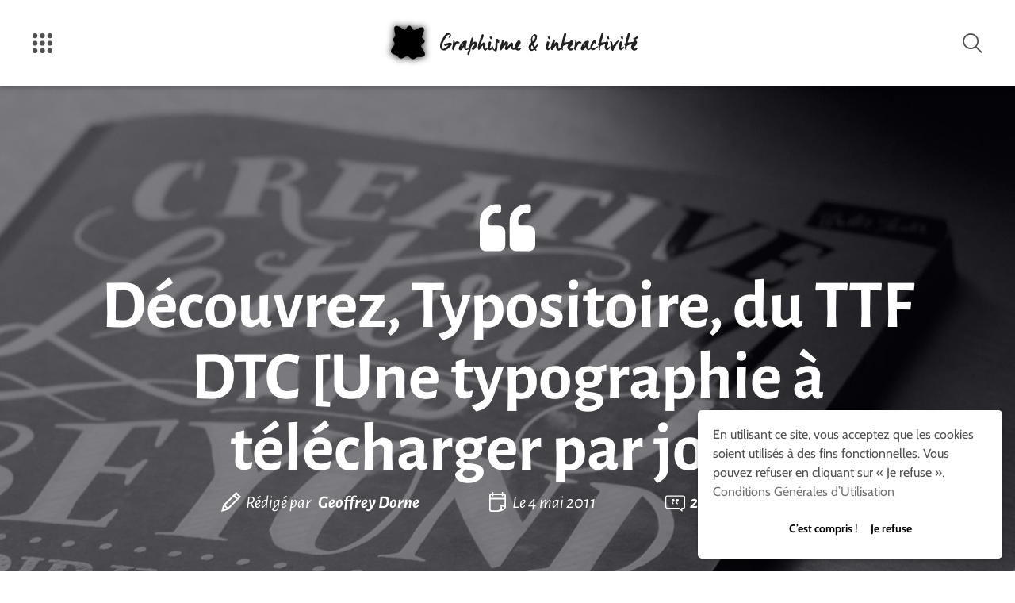

--- FILE ---
content_type: text/html; charset=UTF-8
request_url: https://graphism.fr/typositoire-la-typo-ttf-dtc/
body_size: 50100
content:


<!doctype html>
<html lang="fr-FR" prefix="og: https://ogp.me/ns#" prefix="og: http://ogp.me/ns#">
  <head>
  <meta charset="utf-8">
  <meta name="viewport" content="width=device-width, initial-scale=1">
  
<!-- Optimisation des moteurs de recherche par Rank Math - https://rankmath.com/ -->
<title>Découvrez, Typositoire, du TTF DTC [Une typographie à télécharger par jour] - Graphisme et interactivité</title>
<meta name="description" content="Oui, mon titre est étrange, je vous l&#039;accorde (bravo à celles &amp; ceux qui auront compris le &quot;TTF DTC&quot; :P)"/>
<meta name="robots" content="index, follow, max-snippet:-1, max-video-preview:-1, max-image-preview:large"/>
<link rel="canonical" href="https://graphism.fr/typositoire-la-typo-ttf-dtc/" />
<meta property="og:locale" content="fr_FR" />
<meta property="og:type" content="article" />
<meta property="og:title" content="Découvrez, Typositoire, du TTF DTC [Une typographie à télécharger par jour] - Graphisme et interactivité" />
<meta property="og:description" content="Oui, mon titre est étrange, je vous l&#039;accorde (bravo à celles &amp; ceux qui auront compris le &quot;TTF DTC&quot; :P)" />
<meta property="og:url" content="https://graphism.fr/typositoire-la-typo-ttf-dtc/" />
<meta property="og:site_name" content="Graphisme et interactivité" />
<meta property="article:section" content="Typographie &amp; Lettering" />
<meta property="og:image" content="https://graphism.fr/wp-content/uploads/2011/05/1.jpg" />
<meta property="og:image:secure_url" content="https://graphism.fr/wp-content/uploads/2011/05/1.jpg" />
<meta property="og:image:alt" content="Découvrez, Typositoire, du TTF DTC [Une typographie à télécharger par jour]" />
<meta property="article:published_time" content="2011-05-04T14:15:28+02:00" />
<meta name="twitter:card" content="summary_large_image" />
<meta name="twitter:title" content="Découvrez, Typositoire, du TTF DTC [Une typographie à télécharger par jour] - Graphisme et interactivité" />
<meta name="twitter:description" content="Oui, mon titre est étrange, je vous l&#039;accorde (bravo à celles &amp; ceux qui auront compris le &quot;TTF DTC&quot; :P)" />
<meta name="twitter:creator" content="@geoffreydorne" />
<meta name="twitter:image" content="https://graphism.fr/wp-content/uploads/2011/05/1.jpg" />
<meta name="twitter:label1" content="Écrit par" />
<meta name="twitter:data1" content="Geoffrey Dorne" />
<meta name="twitter:label2" content="Temps de lecture" />
<meta name="twitter:data2" content="2 minutes" />
<script type="application/ld+json" class="rank-math-schema">{"@context":"https://schema.org","@graph":[{"@type":["Person","Organization"],"@id":"https://graphism.fr/#person","name":"Graphisme et interactivit\u00e9"},{"@type":"WebSite","@id":"https://graphism.fr/#website","url":"https://graphism.fr","name":"Graphisme et interactivit\u00e9","publisher":{"@id":"https://graphism.fr/#person"},"inLanguage":"fr-FR"},{"@type":"ImageObject","@id":"https://graphism.fr/wp-content/uploads/2011/05/1.jpg","url":"https://graphism.fr/wp-content/uploads/2011/05/1.jpg","width":"200","height":"200","inLanguage":"fr-FR"},{"@type":"WebPage","@id":"https://graphism.fr/typositoire-la-typo-ttf-dtc/#webpage","url":"https://graphism.fr/typositoire-la-typo-ttf-dtc/","name":"D\u00e9couvrez, Typositoire, du TTF DTC [Une typographie \u00e0 t\u00e9l\u00e9charger par jour] - Graphisme et interactivit\u00e9","datePublished":"2011-05-04T14:15:28+02:00","dateModified":"2011-05-04T14:15:28+02:00","isPartOf":{"@id":"https://graphism.fr/#website"},"primaryImageOfPage":{"@id":"https://graphism.fr/wp-content/uploads/2011/05/1.jpg"},"inLanguage":"fr-FR"},{"@type":"Person","@id":"https://graphism.fr/author/geoffreydorne/","name":"Geoffrey Dorne","url":"https://graphism.fr/author/geoffreydorne/","image":{"@type":"ImageObject","@id":"https://secure.gravatar.com/avatar/aa0b9d968170a0b23d382ecebe903730914e60aac8d264a0eccaa48854d72c2c?s=96&amp;d=https%3A%2F%2Fgraphism.fr%2Fwp-content%2Fthemes%2Fgraphism%2Fdist%2Fimages%2Fblank_gravatar.png&amp;r=g","url":"https://secure.gravatar.com/avatar/aa0b9d968170a0b23d382ecebe903730914e60aac8d264a0eccaa48854d72c2c?s=96&amp;d=https%3A%2F%2Fgraphism.fr%2Fwp-content%2Fthemes%2Fgraphism%2Fdist%2Fimages%2Fblank_gravatar.png&amp;r=g","caption":"Geoffrey Dorne","inLanguage":"fr-FR"},"sameAs":["https://graphism.fr","https://twitter.com/geoffreydorne"]},{"@type":"BlogPosting","headline":"D\u00e9couvrez, Typositoire, du TTF DTC [Une typographie \u00e0 t\u00e9l\u00e9charger par jour] - Graphisme et interactivit\u00e9","datePublished":"2011-05-04T14:15:28+02:00","dateModified":"2011-05-04T14:15:28+02:00","articleSection":"Typographie &amp; Lettering","author":{"@id":"https://graphism.fr/author/geoffreydorne/","name":"Geoffrey Dorne"},"publisher":{"@id":"https://graphism.fr/#person"},"description":"Oui, mon titre est \u00e9trange, je vous l&#039;accorde (bravo \u00e0 celles &amp; ceux qui auront compris le &quot;TTF DTC&quot; :P)","name":"D\u00e9couvrez, Typositoire, du TTF DTC [Une typographie \u00e0 t\u00e9l\u00e9charger par jour] - Graphisme et interactivit\u00e9","@id":"https://graphism.fr/typositoire-la-typo-ttf-dtc/#richSnippet","isPartOf":{"@id":"https://graphism.fr/typositoire-la-typo-ttf-dtc/#webpage"},"image":{"@id":"https://graphism.fr/wp-content/uploads/2011/05/1.jpg"},"inLanguage":"fr-FR","mainEntityOfPage":{"@id":"https://graphism.fr/typositoire-la-typo-ttf-dtc/#webpage"}}]}</script>
<!-- /Extension Rank Math WordPress SEO -->

<link rel='dns-prefetch' href='//stats.wp.com' />
<link rel='dns-prefetch' href='//v0.wordpress.com' />
<link rel="alternate" type="application/rss+xml" title="Graphisme et interactivité &raquo; Flux" href="https://graphism.fr/feed/" />
<link rel="alternate" type="application/rss+xml" title="Graphisme et interactivité &raquo; Flux des commentaires" href="https://graphism.fr/comments/feed/" />
<link rel="alternate" type="application/rss+xml" title="Graphisme et interactivité &raquo; Découvrez, Typositoire, du TTF DTC [Une typographie à télécharger par jour] Flux des commentaires" href="https://graphism.fr/typositoire-la-typo-ttf-dtc/feed/" />
<link rel="alternate" title="oEmbed (JSON)" type="application/json+oembed" href="https://graphism.fr/wp-json/oembed/1.0/embed?url=https%3A%2F%2Fgraphism.fr%2Ftypositoire-la-typo-ttf-dtc%2F" />
<link rel="alternate" title="oEmbed (XML)" type="text/xml+oembed" href="https://graphism.fr/wp-json/oembed/1.0/embed?url=https%3A%2F%2Fgraphism.fr%2Ftypositoire-la-typo-ttf-dtc%2F&#038;format=xml" />
<style id='wp-img-auto-sizes-contain-inline-css' type='text/css'>
img:is([sizes=auto i],[sizes^="auto," i]){contain-intrinsic-size:3000px 1500px}
/*# sourceURL=wp-img-auto-sizes-contain-inline-css */
</style>
<style id='wp-emoji-styles-inline-css' type='text/css'>

	img.wp-smiley, img.emoji {
		display: inline !important;
		border: none !important;
		box-shadow: none !important;
		height: 1em !important;
		width: 1em !important;
		margin: 0 0.07em !important;
		vertical-align: -0.1em !important;
		background: none !important;
		padding: 0 !important;
	}
/*# sourceURL=wp-emoji-styles-inline-css */
</style>
<style id='wp-block-library-inline-css' type='text/css'>
:root{--wp-block-synced-color:#7a00df;--wp-block-synced-color--rgb:122,0,223;--wp-bound-block-color:var(--wp-block-synced-color);--wp-editor-canvas-background:#ddd;--wp-admin-theme-color:#007cba;--wp-admin-theme-color--rgb:0,124,186;--wp-admin-theme-color-darker-10:#006ba1;--wp-admin-theme-color-darker-10--rgb:0,107,160.5;--wp-admin-theme-color-darker-20:#005a87;--wp-admin-theme-color-darker-20--rgb:0,90,135;--wp-admin-border-width-focus:2px}@media (min-resolution:192dpi){:root{--wp-admin-border-width-focus:1.5px}}.wp-element-button{cursor:pointer}:root .has-very-light-gray-background-color{background-color:#eee}:root .has-very-dark-gray-background-color{background-color:#313131}:root .has-very-light-gray-color{color:#eee}:root .has-very-dark-gray-color{color:#313131}:root .has-vivid-green-cyan-to-vivid-cyan-blue-gradient-background{background:linear-gradient(135deg,#00d084,#0693e3)}:root .has-purple-crush-gradient-background{background:linear-gradient(135deg,#34e2e4,#4721fb 50%,#ab1dfe)}:root .has-hazy-dawn-gradient-background{background:linear-gradient(135deg,#faaca8,#dad0ec)}:root .has-subdued-olive-gradient-background{background:linear-gradient(135deg,#fafae1,#67a671)}:root .has-atomic-cream-gradient-background{background:linear-gradient(135deg,#fdd79a,#004a59)}:root .has-nightshade-gradient-background{background:linear-gradient(135deg,#330968,#31cdcf)}:root .has-midnight-gradient-background{background:linear-gradient(135deg,#020381,#2874fc)}:root{--wp--preset--font-size--normal:16px;--wp--preset--font-size--huge:42px}.has-regular-font-size{font-size:1em}.has-larger-font-size{font-size:2.625em}.has-normal-font-size{font-size:var(--wp--preset--font-size--normal)}.has-huge-font-size{font-size:var(--wp--preset--font-size--huge)}.has-text-align-center{text-align:center}.has-text-align-left{text-align:left}.has-text-align-right{text-align:right}.has-fit-text{white-space:nowrap!important}#end-resizable-editor-section{display:none}.aligncenter{clear:both}.items-justified-left{justify-content:flex-start}.items-justified-center{justify-content:center}.items-justified-right{justify-content:flex-end}.items-justified-space-between{justify-content:space-between}.screen-reader-text{border:0;clip-path:inset(50%);height:1px;margin:-1px;overflow:hidden;padding:0;position:absolute;width:1px;word-wrap:normal!important}.screen-reader-text:focus{background-color:#ddd;clip-path:none;color:#444;display:block;font-size:1em;height:auto;left:5px;line-height:normal;padding:15px 23px 14px;text-decoration:none;top:5px;width:auto;z-index:100000}html :where(.has-border-color){border-style:solid}html :where([style*=border-top-color]){border-top-style:solid}html :where([style*=border-right-color]){border-right-style:solid}html :where([style*=border-bottom-color]){border-bottom-style:solid}html :where([style*=border-left-color]){border-left-style:solid}html :where([style*=border-width]){border-style:solid}html :where([style*=border-top-width]){border-top-style:solid}html :where([style*=border-right-width]){border-right-style:solid}html :where([style*=border-bottom-width]){border-bottom-style:solid}html :where([style*=border-left-width]){border-left-style:solid}html :where(img[class*=wp-image-]){height:auto;max-width:100%}:where(figure){margin:0 0 1em}html :where(.is-position-sticky){--wp-admin--admin-bar--position-offset:var(--wp-admin--admin-bar--height,0px)}@media screen and (max-width:600px){html :where(.is-position-sticky){--wp-admin--admin-bar--position-offset:0px}}

/*# sourceURL=wp-block-library-inline-css */
</style><style id='global-styles-inline-css' type='text/css'>
:root{--wp--preset--aspect-ratio--square: 1;--wp--preset--aspect-ratio--4-3: 4/3;--wp--preset--aspect-ratio--3-4: 3/4;--wp--preset--aspect-ratio--3-2: 3/2;--wp--preset--aspect-ratio--2-3: 2/3;--wp--preset--aspect-ratio--16-9: 16/9;--wp--preset--aspect-ratio--9-16: 9/16;--wp--preset--color--black: #000000;--wp--preset--color--cyan-bluish-gray: #abb8c3;--wp--preset--color--white: #ffffff;--wp--preset--color--pale-pink: #f78da7;--wp--preset--color--vivid-red: #cf2e2e;--wp--preset--color--luminous-vivid-orange: #ff6900;--wp--preset--color--luminous-vivid-amber: #fcb900;--wp--preset--color--light-green-cyan: #7bdcb5;--wp--preset--color--vivid-green-cyan: #00d084;--wp--preset--color--pale-cyan-blue: #8ed1fc;--wp--preset--color--vivid-cyan-blue: #0693e3;--wp--preset--color--vivid-purple: #9b51e0;--wp--preset--gradient--vivid-cyan-blue-to-vivid-purple: linear-gradient(135deg,rgb(6,147,227) 0%,rgb(155,81,224) 100%);--wp--preset--gradient--light-green-cyan-to-vivid-green-cyan: linear-gradient(135deg,rgb(122,220,180) 0%,rgb(0,208,130) 100%);--wp--preset--gradient--luminous-vivid-amber-to-luminous-vivid-orange: linear-gradient(135deg,rgb(252,185,0) 0%,rgb(255,105,0) 100%);--wp--preset--gradient--luminous-vivid-orange-to-vivid-red: linear-gradient(135deg,rgb(255,105,0) 0%,rgb(207,46,46) 100%);--wp--preset--gradient--very-light-gray-to-cyan-bluish-gray: linear-gradient(135deg,rgb(238,238,238) 0%,rgb(169,184,195) 100%);--wp--preset--gradient--cool-to-warm-spectrum: linear-gradient(135deg,rgb(74,234,220) 0%,rgb(151,120,209) 20%,rgb(207,42,186) 40%,rgb(238,44,130) 60%,rgb(251,105,98) 80%,rgb(254,248,76) 100%);--wp--preset--gradient--blush-light-purple: linear-gradient(135deg,rgb(255,206,236) 0%,rgb(152,150,240) 100%);--wp--preset--gradient--blush-bordeaux: linear-gradient(135deg,rgb(254,205,165) 0%,rgb(254,45,45) 50%,rgb(107,0,62) 100%);--wp--preset--gradient--luminous-dusk: linear-gradient(135deg,rgb(255,203,112) 0%,rgb(199,81,192) 50%,rgb(65,88,208) 100%);--wp--preset--gradient--pale-ocean: linear-gradient(135deg,rgb(255,245,203) 0%,rgb(182,227,212) 50%,rgb(51,167,181) 100%);--wp--preset--gradient--electric-grass: linear-gradient(135deg,rgb(202,248,128) 0%,rgb(113,206,126) 100%);--wp--preset--gradient--midnight: linear-gradient(135deg,rgb(2,3,129) 0%,rgb(40,116,252) 100%);--wp--preset--font-size--small: 13px;--wp--preset--font-size--medium: 20px;--wp--preset--font-size--large: 36px;--wp--preset--font-size--x-large: 42px;--wp--preset--spacing--20: 0.44rem;--wp--preset--spacing--30: 0.67rem;--wp--preset--spacing--40: 1rem;--wp--preset--spacing--50: 1.5rem;--wp--preset--spacing--60: 2.25rem;--wp--preset--spacing--70: 3.38rem;--wp--preset--spacing--80: 5.06rem;--wp--preset--shadow--natural: 6px 6px 9px rgba(0, 0, 0, 0.2);--wp--preset--shadow--deep: 12px 12px 50px rgba(0, 0, 0, 0.4);--wp--preset--shadow--sharp: 6px 6px 0px rgba(0, 0, 0, 0.2);--wp--preset--shadow--outlined: 6px 6px 0px -3px rgb(255, 255, 255), 6px 6px rgb(0, 0, 0);--wp--preset--shadow--crisp: 6px 6px 0px rgb(0, 0, 0);}:where(.is-layout-flex){gap: 0.5em;}:where(.is-layout-grid){gap: 0.5em;}body .is-layout-flex{display: flex;}.is-layout-flex{flex-wrap: wrap;align-items: center;}.is-layout-flex > :is(*, div){margin: 0;}body .is-layout-grid{display: grid;}.is-layout-grid > :is(*, div){margin: 0;}:where(.wp-block-columns.is-layout-flex){gap: 2em;}:where(.wp-block-columns.is-layout-grid){gap: 2em;}:where(.wp-block-post-template.is-layout-flex){gap: 1.25em;}:where(.wp-block-post-template.is-layout-grid){gap: 1.25em;}.has-black-color{color: var(--wp--preset--color--black) !important;}.has-cyan-bluish-gray-color{color: var(--wp--preset--color--cyan-bluish-gray) !important;}.has-white-color{color: var(--wp--preset--color--white) !important;}.has-pale-pink-color{color: var(--wp--preset--color--pale-pink) !important;}.has-vivid-red-color{color: var(--wp--preset--color--vivid-red) !important;}.has-luminous-vivid-orange-color{color: var(--wp--preset--color--luminous-vivid-orange) !important;}.has-luminous-vivid-amber-color{color: var(--wp--preset--color--luminous-vivid-amber) !important;}.has-light-green-cyan-color{color: var(--wp--preset--color--light-green-cyan) !important;}.has-vivid-green-cyan-color{color: var(--wp--preset--color--vivid-green-cyan) !important;}.has-pale-cyan-blue-color{color: var(--wp--preset--color--pale-cyan-blue) !important;}.has-vivid-cyan-blue-color{color: var(--wp--preset--color--vivid-cyan-blue) !important;}.has-vivid-purple-color{color: var(--wp--preset--color--vivid-purple) !important;}.has-black-background-color{background-color: var(--wp--preset--color--black) !important;}.has-cyan-bluish-gray-background-color{background-color: var(--wp--preset--color--cyan-bluish-gray) !important;}.has-white-background-color{background-color: var(--wp--preset--color--white) !important;}.has-pale-pink-background-color{background-color: var(--wp--preset--color--pale-pink) !important;}.has-vivid-red-background-color{background-color: var(--wp--preset--color--vivid-red) !important;}.has-luminous-vivid-orange-background-color{background-color: var(--wp--preset--color--luminous-vivid-orange) !important;}.has-luminous-vivid-amber-background-color{background-color: var(--wp--preset--color--luminous-vivid-amber) !important;}.has-light-green-cyan-background-color{background-color: var(--wp--preset--color--light-green-cyan) !important;}.has-vivid-green-cyan-background-color{background-color: var(--wp--preset--color--vivid-green-cyan) !important;}.has-pale-cyan-blue-background-color{background-color: var(--wp--preset--color--pale-cyan-blue) !important;}.has-vivid-cyan-blue-background-color{background-color: var(--wp--preset--color--vivid-cyan-blue) !important;}.has-vivid-purple-background-color{background-color: var(--wp--preset--color--vivid-purple) !important;}.has-black-border-color{border-color: var(--wp--preset--color--black) !important;}.has-cyan-bluish-gray-border-color{border-color: var(--wp--preset--color--cyan-bluish-gray) !important;}.has-white-border-color{border-color: var(--wp--preset--color--white) !important;}.has-pale-pink-border-color{border-color: var(--wp--preset--color--pale-pink) !important;}.has-vivid-red-border-color{border-color: var(--wp--preset--color--vivid-red) !important;}.has-luminous-vivid-orange-border-color{border-color: var(--wp--preset--color--luminous-vivid-orange) !important;}.has-luminous-vivid-amber-border-color{border-color: var(--wp--preset--color--luminous-vivid-amber) !important;}.has-light-green-cyan-border-color{border-color: var(--wp--preset--color--light-green-cyan) !important;}.has-vivid-green-cyan-border-color{border-color: var(--wp--preset--color--vivid-green-cyan) !important;}.has-pale-cyan-blue-border-color{border-color: var(--wp--preset--color--pale-cyan-blue) !important;}.has-vivid-cyan-blue-border-color{border-color: var(--wp--preset--color--vivid-cyan-blue) !important;}.has-vivid-purple-border-color{border-color: var(--wp--preset--color--vivid-purple) !important;}.has-vivid-cyan-blue-to-vivid-purple-gradient-background{background: var(--wp--preset--gradient--vivid-cyan-blue-to-vivid-purple) !important;}.has-light-green-cyan-to-vivid-green-cyan-gradient-background{background: var(--wp--preset--gradient--light-green-cyan-to-vivid-green-cyan) !important;}.has-luminous-vivid-amber-to-luminous-vivid-orange-gradient-background{background: var(--wp--preset--gradient--luminous-vivid-amber-to-luminous-vivid-orange) !important;}.has-luminous-vivid-orange-to-vivid-red-gradient-background{background: var(--wp--preset--gradient--luminous-vivid-orange-to-vivid-red) !important;}.has-very-light-gray-to-cyan-bluish-gray-gradient-background{background: var(--wp--preset--gradient--very-light-gray-to-cyan-bluish-gray) !important;}.has-cool-to-warm-spectrum-gradient-background{background: var(--wp--preset--gradient--cool-to-warm-spectrum) !important;}.has-blush-light-purple-gradient-background{background: var(--wp--preset--gradient--blush-light-purple) !important;}.has-blush-bordeaux-gradient-background{background: var(--wp--preset--gradient--blush-bordeaux) !important;}.has-luminous-dusk-gradient-background{background: var(--wp--preset--gradient--luminous-dusk) !important;}.has-pale-ocean-gradient-background{background: var(--wp--preset--gradient--pale-ocean) !important;}.has-electric-grass-gradient-background{background: var(--wp--preset--gradient--electric-grass) !important;}.has-midnight-gradient-background{background: var(--wp--preset--gradient--midnight) !important;}.has-small-font-size{font-size: var(--wp--preset--font-size--small) !important;}.has-medium-font-size{font-size: var(--wp--preset--font-size--medium) !important;}.has-large-font-size{font-size: var(--wp--preset--font-size--large) !important;}.has-x-large-font-size{font-size: var(--wp--preset--font-size--x-large) !important;}
/*# sourceURL=global-styles-inline-css */
</style>

<style id='classic-theme-styles-inline-css' type='text/css'>
/*! This file is auto-generated */
.wp-block-button__link{color:#fff;background-color:#32373c;border-radius:9999px;box-shadow:none;text-decoration:none;padding:calc(.667em + 2px) calc(1.333em + 2px);font-size:1.125em}.wp-block-file__button{background:#32373c;color:#fff;text-decoration:none}
/*# sourceURL=/wp-includes/css/classic-themes.min.css */
</style>
<link rel='stylesheet' id='sage/graphism.css-css' href='https://graphism.fr/wp-content/themes/graphism/dist/styles/graphism-712d8aa72e.css?ver=6.9' type='text/css' media='all' />
<link rel='stylesheet' id='sage/fonts.css-css' href='https://graphism.fr/wp-content/themes/graphism/dist/styles/fonts-2feb8401a8.css?ver=6.9' type='text/css' media='all' />
<script type="text/javascript" id="jetpack_related-posts-js-extra">
/* <![CDATA[ */
var related_posts_js_options = {"post_heading":"h4"};
//# sourceURL=jetpack_related-posts-js-extra
/* ]]> */
</script>
<script type="text/javascript" src="https://graphism.fr/wp-content/plugins/jetpack/_inc/build/related-posts/related-posts.min.js?ver=20240116" id="jetpack_related-posts-js"></script>
<link rel="https://api.w.org/" href="https://graphism.fr/wp-json/" /><link rel="alternate" title="JSON" type="application/json" href="https://graphism.fr/wp-json/wp/v2/posts/619655281" /><link rel="EditURI" type="application/rsd+xml" title="RSD" href="https://graphism.fr/xmlrpc.php?rsd" />
<meta name="generator" content="WordPress 6.9" />
<link rel='shortlink' href='https://graphism.fr/typositoire-la-typo-ttf-dtc/' />
	<style>img#wpstats{display:none}</style>
		<link rel="icon" href="https://graphism.fr/wp-content/uploads/2016/03/favicon-220x220.png" sizes="32x32" />
<link rel="icon" href="https://graphism.fr/wp-content/uploads/2016/03/favicon-220x220.png" sizes="192x192" />
<link rel="apple-touch-icon" href="https://graphism.fr/wp-content/uploads/2016/03/favicon-220x220.png" />
<meta name="msapplication-TileImage" content="https://graphism.fr/wp-content/uploads/2016/03/favicon-290x290.png" />
  <meta name="description" lang="fr" content="Oui, mon titre est étrange, je vous l&rsquo;accorde (bravo à celles &amp; ceux qui auront compris le « TTF DTC » :P) Cette après-midi, je vous présente en exclusivité le tout nouveau site de mon ami Olivier Huard… j&rsquo;ai nommé&nbsp;: Typositoire&#8239;! Au doux slogan de « une typo et au lit », ce site va vous permettre, chaque jour,…" />
  <meta name="author" content="Geoffrey Dorne" />
  <meta name="keywords" lang="fr" content="graphisme, design, designer, graphiste, creation, création, dorne, geoffrey, geoffrey dorne, numerique, art, numérique, interactif, design graphique, graphique, interactivité, interactivite, technologie, datavisualisation, street art, graffiti, tangible, hacking, diy" />
  <link rel="apple-touch-icon" sizes="57x57" href="https://graphism.fr/wp-content/themes/graphism/dist/icons/apple-touch-icon-57x57.png">
<link rel="apple-touch-icon" sizes="60x60" href="https://graphism.fr/wp-content/themes/graphism/dist/icons/apple-touch-icon-60x60.png">
<link rel="apple-touch-icon" sizes="72x72" href="https://graphism.fr/wp-content/themes/graphism/dist/icons/apple-touch-icon-72x72.png">
<link rel="apple-touch-icon" sizes="76x76" href="https://graphism.fr/wp-content/themes/graphism/dist/icons/apple-touch-icon-76x76.png">
<link rel="apple-touch-icon" sizes="114x114" href="https://graphism.fr/wp-content/themes/graphism/dist/icons/apple-touch-icon-114x114.png">
<link rel="apple-touch-icon" sizes="120x120" href="https://graphism.fr/wp-content/themes/graphism/dist/icons/apple-touch-icon-120x120.png">
<link rel="apple-touch-icon" sizes="144x144" href="https://graphism.fr/wp-content/themes/graphism/dist/icons/apple-touch-icon-144x144.png">
<link rel="apple-touch-icon" sizes="152x152" href="https://graphism.fr/wp-content/themes/graphism/dist/icons/apple-touch-icon-152x152.png">
<link rel="apple-touch-icon" sizes="180x180" href="https://graphism.fr/wp-content/themes/graphism/dist/icons/apple-touch-icon-180x180.png">
<link rel="apple-touch-startup-image" media="(device-width: 414px) and (device-height: 736px) and (orientation: landscape) and (-webkit-device-pixel-ratio: 3)" href="https://graphism.fr/wp-content/themes/graphism/dist/icons/apple-touch-startup-image-1182x2208.png">
<link rel="apple-touch-startup-image" media="(device-width: 414px) and (device-height: 736px) and (orientation: portrait) and (-webkit-device-pixel-ratio: 3)" href="https://graphism.fr/wp-content/themes/graphism/dist/icons/apple-touch-startup-image-1242x2148.png">
<link rel="apple-touch-startup-image" media="(device-width: 768px) and (device-height: 1024px) and (orientation: landscape) and (-webkit-device-pixel-ratio: 2)" href="https://graphism.fr/wp-content/themes/graphism/dist/icons/apple-touch-startup-image-1496x2048.png">
<link rel="apple-touch-startup-image" media="(device-width: 768px) and (device-height: 1024px) and (orientation: portrait) and (-webkit-device-pixel-ratio: 2)" href="https://graphism.fr/wp-content/themes/graphism/dist/icons/apple-touch-startup-image-1536x2008.png">
<link rel="apple-touch-startup-image" media="(device-width: 320px) and (device-height: 480px) and (-webkit-device-pixel-ratio: 1)" href="https://graphism.fr/wp-content/themes/graphism/dist/icons/apple-touch-startup-image-320x460.png">
<link rel="apple-touch-startup-image" media="(device-width: 320px) and (device-height: 568px) and (-webkit-device-pixel-ratio: 2)" href="https://graphism.fr/wp-content/themes/graphism/dist/icons/apple-touch-startup-image-640x1096.png">
<link rel="apple-touch-startup-image" media="(device-width: 320px) and (device-height: 480px) and (-webkit-device-pixel-ratio: 2)" href="https://graphism.fr/wp-content/themes/graphism/dist/icons/apple-touch-startup-image-640x920.png">
<link rel="apple-touch-startup-image" media="(device-width: 768px) and (device-height: 1024px) and (orientation: landscape) and (-webkit-device-pixel-ratio: 1)" href="https://graphism.fr/wp-content/themes/graphism/dist/icons/apple-touch-startup-image-748x1024.png">
<link rel="apple-touch-startup-image" media="(device-width: 375px) and (device-height: 667px) and (-webkit-device-pixel-ratio: 2)" href="https://graphism.fr/wp-content/themes/graphism/dist/icons/apple-touch-startup-image-750x1294.png">
<link rel="apple-touch-startup-image" media="(device-width: 768px) and (device-height: 1024px) and (orientation: portrait) and (-webkit-device-pixel-ratio: 1)" href="https://graphism.fr/wp-content/themes/graphism/dist/icons/apple-touch-startup-image-768x1004.png">
<link rel="icon" type="image/png" href="https://graphism.fr/wp-content/themes/graphism/dist/icons/favicon-32x32.png" sizes="32x32">
<link rel="icon" type="image/png" href="https://graphism.fr/wp-content/themes/graphism/dist/icons/favicon-230x230.png" sizes="230x230">
<link rel="icon" type="image/png" href="https://graphism.fr/wp-content/themes/graphism/dist/icons/favicon-96x96.png" sizes="96x96">
<link rel="icon" type="image/png" href="https://graphism.fr/wp-content/themes/graphism/dist/icons/android-chrome-192x192.png" sizes="192x192">
<link rel="icon" type="image/png" href="https://graphism.fr/wp-content/themes/graphism/dist/icons/coast-228x228.png" sizes="228x228">
<link rel="icon" type="image/png" href="https://graphism.fr/wp-content/themes/graphism/dist/icons/favicon-16x16.png" sizes="16x16">
<link rel="manifest" href="https://graphism.fr/wp-content/themes/graphism/dist/icons/manifest.json">
<link rel="shortcut icon" href="https://graphism.fr/wp-content/themes/graphism/dist/icons/favicon.ico">
<link rel="yandex-tableau-widget" href="https://graphism.fr/wp-content/themes/graphism/dist/icons/yandex-browser-manifest.json">
<meta name="apple-mobile-web-app-capable" content="yes">
<meta name="msapplication-TileColor" content="#fff">
<meta name="msapplication-TileImage" content="https://graphism.fr/wp-content/themes/graphism/dist/icons/mstile-144x144.png">
<meta name="msapplication-config" content="https://graphism.fr/wp-content/themes/graphism/dist/icons/browserconfig.xml">
<meta name="theme-color" content="#FFFFFF"><link rel='stylesheet' id='aal_style-css' href='https://graphism.fr/wp-content/plugins/wp-auto-affiliate-links/css/style.css?ver=6.9' type='text/css' media='all' />
</head>
  <body class="wp-singular post-template-default single single-post postid-619655281 single-format-standard wp-theme-graphism typositoire-la-typo-ttf-dtc">
    <meta itemprop="url" content="https://graphism.fr/" />
    <!--[if IE]>
      <div class="old-browser">
        <p>
        Vous utilisez une version obsolète de votre navigateur. Veuillez le  <a href="http://browsehappy.com/">mettre à jour</a> pour visionner votre site correctement.        </p>
      </div>
    <![endif]-->
    <div hidden="hidden">
      <svg xmlns="http://www.w3.org/2000/svg" xmlns:xlink="http://www.w3.org/1999/xlink"><symbol viewBox="0 0 200 86.35" id="alt-articles-relatifs"><title>icon-articles-relatifs</title><path d="M156.82 0A43.18 43.18 0 1 0 200 43.52C200 19.72 180.62 0 156.82 0zm0 16.66a27 27 0 0 1 26.52 22.1 15.16 15.16 0 0 0-8.84-2.72 16.32 16.32 0 0 0-16.32 16.32 15.86 15.86 0 0 0 10.54 15 29.39 29.39 0 0 1-11.9 3.06 26.88 26.88 0 1 1 0-53.76zM43.18 0a43.18 43.18 0 1 0 43.18 43.18A43.23 43.23 0 0 0 43.18 0zm12.24 67.31a29.39 29.39 0 0 1-11.9 3.06 26.86 26.86 0 1 1 0-53.71A27 27 0 0 1 70 38.76a15.16 15.16 0 0 0-8.84-2.72 16.14 16.14 0 0 0-5.74 31.28z"/></symbol><symbol viewBox="0 0 169.6 200" id="alt-calendrier"><title>icon-evenement-blanche</title><path class="abcls-1" d="M35.8 45.6a7.17 7.17 0 0 1-7.2-7.2V7.2a7.2 7.2 0 0 1 14.4 0v31.2a7.17 7.17 0 0 1-7.2 7.2zM133.8 45.6a7.17 7.17 0 0 1-7.2-7.2V7.2a7.2 7.2 0 1 1 14.4 0v31.2a7.17 7.17 0 0 1-7.2 7.2zM162.4 75.1H7.2a7.2 7.2 0 1 1 0-14.4h155.2a7.2 7.2 0 0 1 0 14.4z"/><path class="abcls-1" d="M88.6 200H24a24.07 24.07 0 0 1-24-24V40.6a24.07 24.07 0 0 1 24-24h121.6a24.07 24.07 0 0 1 24 24v108.6a7.2 7.2 0 1 1-14.4 0V40.6a9.6 9.6 0 0 0-9.6-9.6H24a9.6 9.6 0 0 0-9.6 9.6V176a9.6 9.6 0 0 0 9.6 9.6h64.6a7.2 7.2 0 0 1 0 14.4z"/><path class="abcls-1" d="M88.6 200a7.2 7.2 0 0 1-1.7-14.2c.3-.1 17.1-4.5 24.7-18 4.6-8.1 5-18.3 1.4-30.1a7.34 7.34 0 0 1 1.7-7.2 7.25 7.25 0 0 1 7.1-1.9l42.6 12.2a7.17 7.17 0 0 1 5.2 6.9v2.7a3.4 3.4 0 0 1-.1 1c-5.6 40.5-77.2 48.1-80.2 48.4a1 1 0 0 1-.7.2zm40.8-54.1c1.3 10.8-.5 20.6-5.4 29.2-.5.9-1.1 1.8-1.7 2.7 14.6-5.2 28.3-13.2 32.1-24.7z"/></symbol><symbol viewBox="0 0 200 200" id="alt-commentaire"><title>icone-commentaire</title><path d="M80.3 99.6c-2.3 0-4.6-.5-6.6-1.6.1.8.3 1.6.4 2.4 2.4 9.8 11.4 17.5 11.5 17.5l-6.8 8.2c-.5-.4-11.8-9.8-15.1-23.2-2-8.4-.7-17.2 3.7-24.6 3.7-7 12.5-9.7 19.5-5.9 4.7 2.5 7.6 7.4 7.6 12.7.1 7.9-6.1 14.4-14 14.5h-.2zM136.9 85c0-8-6.4-14.4-14.4-14.4-5.3 0-10.2 2.9-12.7 7.6-4.4 7.4-5.8 16.2-3.7 24.6 3.3 13.3 14.6 22.8 15.1 23.2l6.8-8.2c-.1-.1-9.1-7.7-11.5-17.5-.1-.8-.3-1.6-.4-2.4 2 1.1 4.3 1.6 6.6 1.6 7.9-.1 14.3-6.5 14.2-14.5zm35 115L134 170.5H20.3c-11.2 0-20.3-9-20.3-20.2V55.5c0-11.2 9-20.3 20.2-20.3h159.5c11.2 0 20.3 9 20.3 20.2V150.1c0 11.2-9 20.3-20.2 20.3H172l-.1 29.6zM20.3 45.8c-5.3 0-9.7 4.4-9.7 9.7v94.6c0 5.3 4.4 9.7 9.7 9.7h119.6l21.3 16.2v-16.2h18.4c5.3 0 9.7-4.4 9.7-9.7V55.5c0-5.3-4.4-9.7-9.7-9.7H20.3z"/></symbol><symbol viewBox="0 0 200 200" id="alt-crayon"><title>icone-crayon</title><path class="adcls-1" d="M151.6 0L18.3 133.2 0 200l66.8-18.3L200 48.4zM24.3 175.7l8-28.5 20.5 20.5zm42.5-18.3l-24.2-24.2 84.8-84.8 24.2 24.2zm72.6-121.1l12.1-12.1 24.2 24.2-12.1 12.1z"/></symbol><symbol viewBox="0 0 180 300" id="alt-edito"><title>icone-edito</title><path d="M78 192h24c17.14 0 35.38-13 36-29.93v-55.15H91.38V89.75H138v-12H91.38V60.56H138V47.18H91.38V30h46c-3-16.55-18.27-30-35.41-30H78C58.82 0 42 16.82 42 36v120c0 19.18 16.82 36 36 36z"/><path d="M168.06 102.06A11.93 11.93 0 0 0 156.13 114H156v42c0 29.27-24.72 54-54 54H78c-29.27 0-54-24.73-54-54v-42h-.14A11.93 11.93 0 1 0 0 114v42c0 42.28 35.71 78 78 78v42H27v.16A11.92 11.92 0 0 0 27 300h126v-.05a11.9 11.9 0 0 0 0-23.78V276h-51v-42c42.28 0 78-35.72 78-78v-42a11.93 11.93 0 0 0-11.94-11.94z"/></symbol><symbol viewBox="0 0 193.17 107.78" id="alt-jeux"><title>icone-manette</title><path d="M153.85 48.42a7 7 0 0 1-4.95-12 7.24 7.24 0 0 1 9.89 0 6.92 6.92 0 0 1 0 9.89 6.67 6.67 0 0 1-4.94 2.11zM129.38 73.42a7 7 0 0 1-4.95-12 7.24 7.24 0 0 1 9.89 0 6.92 6.92 0 0 1 0 9.89 6.15 6.15 0 0 1-4.94 2.11z"/><path d="M186.14 107.78H7.02a7 7 0 0 1-7-7V7.03a7 7 0 0 1 7-7h179.12a7 7 0 0 1 7 7v93.72a7.17 7.17 0 0 1-7 7.03zM14.05 93.72h165.06V14.06H14.05v79.66z"/><path d="M51.58 81.75a7 7 0 0 1-7-7V33.06a7.03 7.03 0 0 1 14.06 0v41.65a7 7 0 0 1-7.06 7.04z"/><path d="M72.37 60.14H30.71a7.03 7.03 0 1 1 0-14.06h41.66a7.03 7.03 0 1 1 0 14.06z"/></symbol><symbol viewBox="0 0 199.9 164" id="alt-megaphone"><title>icone-megaphone</title><path class="agcls-1" d="M172.6 0a14.5 14.5 0 0 0-7.8 2.3l-121.7 38H27.4a27.45 27.45 0 0 0 0 54.9h13.5l12.2 61a9.72 9.72 0 0 0 9.5 7.8 12.25 12.25 0 0 0 1.9-.2l18.4-3.7a9.76 9.76 0 0 0 7.6-11.4l-8.3-41.3 82.5 25.8a14.75 14.75 0 0 0 7.8 2.3c16.4 0 27.4-27.2 27.4-67.7S189 0 172.6 0zM40.3 88.8H27.4a21 21 0 0 1 0-42h12.9v42zM84.1 150a3.28 3.28 0 0 1-2.5 3.8l-18.4 3.7a3.28 3.28 0 0 1-3.8-2.5L47.8 96.8l27.4 8.6zM46.8 89.6V46l109.3-34.2c-6.9 11.7-10.9 31.4-10.9 56s4.1 44.3 10.9 56zM152 54.9h12.5c4.7 0 8.1 5.3 8.1 12.9s-3.3 12.9-8.1 12.9H152c-.3-4.1-.4-8.4-.4-12.9s.2-8.9.4-12.9zm20.6 74.2c-8.4 0-17.2-14.6-20-41.9h11.9c8.5 0 14.5-8 14.5-19.4s-6-19.4-14.5-19.4h-11.9c2.8-27.4 11.6-41.9 20-41.9 10.2 0 21 21.5 21 61.3s-10.9 61.3-21 61.3z"/></symbol><symbol id="alt-menu" viewBox="0 0 200 200"><defs><style>.ahcls-1{fill:#515151}</style></defs><title>bouton-menu</title><circle class="ahcls-1" cx="25" cy="25" r="25"/><circle class="ahcls-1" cx="100" cy="25" r="25"/><circle class="ahcls-1" cx="175" cy="25" r="25"/><circle class="ahcls-1" cx="25" cy="100" r="25"/><circle class="ahcls-1" cx="100" cy="100" r="25"/><circle class="ahcls-1" cx="175" cy="100" r="25"/><circle class="ahcls-1" cx="25" cy="175" r="25"/><circle class="ahcls-1" cx="100" cy="175" r="25"/><circle class="ahcls-1" cx="175" cy="175" r="25"/></symbol><symbol viewBox="0 0 199.98 129.6" id="alt-oeil-plus"><title>icone-livre-oeil-plus</title><path class="aicls-1" d="M157.8 87.8C132.6 62.6 107 50.7 81.6 52.1 43.1 54.3 17.3 86.5 17 86.8L0 73.5c1.3-1.6 32.2-40.1 80.3-42.9 31.9-1.8 63.1 12.3 92.8 42z"/><path class="aicls-1" d="M86.9 129.6a35.5 35.5 0 1 1 35.5-35.5 35.51 35.51 0 0 1-35.5 35.5zm0-49.3a13.9 13.9 0 1 0 13.9 13.9 13.93 13.93 0 0 0-13.9-13.9zM172.9 0h13.4v40.8h-13.4z"/><path class="aicls-1" d="M159.18 13.64h40.8v13.4h-40.8z"/></symbol><symbol viewBox="0 0 196.48 91.56" id="alt-page-infini"><title>bouton-page-infini</title><path d="M183.11 78.19a45.73 45.73 0 0 1-64.63 0l-14.3-14.3 12.06-12.11 14.3 14.3a28.69 28.69 0 0 0 40.48 0 28.92 28.92 0 0 0 0-40.67 28.69 28.69 0 0 0-40.48 0l-14.3 14.37-5.94 5.94-12.06 12.06-5.94 5.94L78 78.02a45.707 45.707 0 0 1-64.63-64.65A44.76 44.76 0 0 1 45.68 0 45.84 45.84 0 0 1 78 13.37l14.3 14.3-12.06 12.11-14.3-14.3a28.6 28.6 0 1 0 0 40.48l14.3-14.33 5.94-5.94 12.06-12.07 5.94-5.94 14.3-14.3a45.764 45.764 0 0 1 64.63 64.81z" fill="#fff"/></symbol><symbol viewBox="0 0 198.79 198.64" id="alt-page-next"><title>bouton-page-next</title><path d="M0 140.17h99.43l.04 58.47 99.32-99.32L99.47 0l-.04 58.48H0v81.69z"/></symbol><symbol viewBox="0 0 198.8 198.6" id="alt-page-prev"><title>bouton-page-prev</title><path d="M198.8 58.5H99.4L99.3 0 0 99.3l99.3 99.3.1-58.4h99.4V58.5z"/></symbol><symbol viewBox="0 0 200 199.9" id="alt-projets"><title>icone-mes-projets-blanche</title><path class="amcls-1" d="M104.7 0L73.5 74.5l-.3-55.9-17.8.1L47 85.8 19.3 133 0 155.1l49.9 44.8L75 187.4l62.2-4.8 53.9-27.9 4.6-16.3-12.9-7.3-48.4 17.9 5.7-24.7 59.9-74-15.5-11.7-55.3 44.5L172 11.9l-17.7-8.7-51.8 69.2 21.1-68L104.7 0z"/></symbol><symbol viewBox="0 0 200 200" id="alt-rating-plein"><title>livre-rating-plein</title><circle class="ancls-1" cx="100" cy="100" r="100"/></symbol><symbol viewBox="0 0 200 200" id="alt-rating-vide"><title>livre-rating-vide</title><path class="aocls-1" d="M100 26.5A73.5 73.5 0 1 1 26.5 100 73.56 73.56 0 0 1 100 26.5M100 0a100 100 0 1 0 100 100A100 100 0 0 0 100 0z"/></symbol><symbol viewBox="0 0 197.23 200.1" id="alt-recherche"><title>bouton-search</title><path class="apcls-1" d="M195.2 187.3l-54.8-54.6a79.82 79.82 0 0 0-3.5-109.2A79.23 79.23 0 0 0 80.2 0a80 80 0 1 0 49.3 143l55 54.9a7.64 7.64 0 0 0 5.4 2.2 7.32 7.32 0 0 0 7.3-7.2 7 7 0 0 0-2-5.6zM80.2 14.9A65.11 65.11 0 1 1 34.1 126 65.1 65.1 0 0 1 80.2 14.9z"/></symbol><symbol id="bouton-amazon" viewBox="0 0 200 200"><style>.aqst0{fill:#cecece}.aqst1{fill:#f69b06}.aqst2{fill:#343030}</style><circle class="aqst0" cx="100" cy="100" r="100"/><g id="aqXMLID_1_"><path class="aqst1" d="M176.3 130.6c.3 8.4-1.7 16.1-7.3 22.6-.3.4-.7.6-1 .8-.3.1-.6.1-1.5.3.3-1.4.5-2.5.7-3.6.9-4.1 2.1-8.1 2.6-12.2.5-4.3-.8-5.7-5.1-5.5-4.1.2-8.1 1-12.1 1.5-1.2.2-2.3.3-3.5.4-.2-.3-.3-.7-.5-1 .8-.7 1.5-1.6 2.4-2.2 6.6-4.2 13.8-5.4 21.4-4.6 2.2.2 3.8 1.2 3.9 3.5z"/><path class="aqst2" d="M144.4 124.3c3.5 4.5 3.3 5.4-1.1 9.2-3.9 3.4-7.8 6.9-11.8 10.2-2.9 2.4-4.8 2.5-7.4-.1-3.4-3.4-6.5-7.2-10-11-1.4 1.3-3 2.7-4.7 4.2-10.7 9.4-23.3 11.2-36.6 8.1-11.5-2.7-19.1-12.5-20-24.6-1.6-21.7 9-35.8 31-40.4 8.6-1.8 17.4-2.7 27-4.1-.5-4.5-.8-9.2-1.7-13.7-.7-3.3-3.4-5.2-6.6-6.4C93.7 52.5 84.4 57 81.8 66c-.9 3.2-2.5 4.4-5.9 3.9-5-.7-10.1-1.1-15.2-1.6-4.2-.4-5.4-2-4.5-6 2.3-10.6 8.3-18.6 18.1-23.3 15.1-7.1 30.6-7.7 46.1-1.6 11.2 4.4 17.2 13.1 17.6 25.1.4 14.3.5 28.7.4 43.1-.2 7.2 1.6 13.3 6 18.7zm-38.6-5.8c5.3-8 4.5-16.9 4.5-26.7-5.9 1.1-11.3 1.5-16.4 3.1-8.9 2.7-13.2 9.7-12.3 19 .5 5 2.2 9.4 7.3 11.3 5.3 2 10 .4 14-3.3 1.1-1 2.1-2.2 2.9-3.4z"/><path class="aqst1" d="M163.4 139.5c-.2 1-.1 2.4-.7 3-2 1.9-4.3 3.7-6.6 5.3-36.9 25.8-90.1 25-126.3-1.8-1-.7-1.9-1.7-2.8-2.6.2-.4.4-.7.6-1.1 1.1.3 2.3.4 3.3.8 43.2 18.3 85.8 17.4 127.9-3.5.5-.2 1-.7 1.5-.7 1.1.1 2.1.4 3.1.6z"/></g></symbol><symbol viewBox="0 0 92.6 92.6" id="bouton-back-top"><title>back-top-sans-cercle</title><path d="M46.3 0A46.3 46.3 0 1 1 0 46.3 46.39 46.39 0 0 1 46.3 0zm17.2 40.9a1.87 1.87 0 0 0 0-2.6L46.3 21.1 29.1 38.3a1.66 1.66 0 0 0-.5 1.3 2.11 2.11 0 0 0 .5 1.3 1.87 1.87 0 0 0 2.6 0l12.7-12.7v42.5a1.9 1.9 0 0 0 1.9 1.9 1.84 1.84 0 0 0 1.9-1.9V28.2l12.7 12.7a1.87 1.87 0 0 0 2.6 0z" fill="#fff"/><path d="M63.5 38.3a1.84 1.84 0 1 1-2.6 2.6L48.2 28.2v42.5a1.84 1.84 0 0 1-1.9 1.9 1.9 1.9 0 0 1-1.9-1.9V28.2L31.7 40.9a1.87 1.87 0 0 1-2.6 0 2.11 2.11 0 0 1-.5-1.3 1.66 1.66 0 0 1 .5-1.3l17.2-17.2z"/></symbol><symbol viewBox="0 0 109.04 198.35" id="bouton-designandhuman"><title>designandhuman</title><path d="M96.26 120.28c4.35-8.75 8.84-17.8 12.06-27.09a10.27 10.27 0 0 0-.32-8.3c-1.46-2.77-4.44-4.91-8.37-6-4.91-1.37-8.28 1-11.62 8.16-3.94 8.44-8.07 16.81-12.44 25.66-1.9 3.85-3.85 7.8-5.86 11.9l-.77 1.57-.79-1.57c-.58-1.13-1.11-2.09-1.6-3a19.53 19.53 0 0 1-2.07-4.44c-.77-3-1.44-6.15-2.09-9.16-.83-3.89-1.71-7.92-2.8-11.8-2-7-.94-13.81 3.26-21.37 1.32-2.38 2.76-4.75 4.14-7 1.51-2.48 3.07-5.05 4.49-7.64 1.24-2.29 2.53-4.55 3.82-6.83a172.9 172.9 0 0 0 10.22-20.19c4.58-11.42-.7-23.88-12.54-29.63-3.84-1.86-7.92-3.59-11.81-3.59a11.05 11.05 0 0 0-5.38 1.32c-15.27 8.32-24.27 19.23-26.6 32.5-1.67 9.4-.36 19.65.92 29.52l.29 2.27c1.71 13.3 2.3 24.26-6.62 34.23a61.5 61.5 0 0 0-7.16 10.76l-.26.45a449.84 449.84 0 0 1-3.26 5.58c-3.55 6-7.23 12.26-9.83 18.76A47.69 47.69 0 0 0 .03 154.8c.59 11.34 8.31 22.83 21.93 22.83a29.19 29.19 0 0 0 7.66-1.09 205.75 205.75 0 0 0 22.6-8.08c3.4-1.36 6.92-2.77 10.45-4.09l.57-.21.41.46c.1.11.23.23.38.37a5.94 5.94 0 0 1 1.59 2c1.27 3.14 2.48 6.29 3.72 9.45 1.46 3.77 3 7.67 4.53 11.46 2.7 6.53 7.45 10.42 12.69 10.42a11.55 11.55 0 0 0 3.37-.52 10 10 0 0 0 6-5.59 14 14 0 0 0 .26-11.09 79.66 79.66 0 0 0-4.69-8.33c-6-9.77-13.4-21.93-8.08-29.71a226.23 226.23 0 0 0 11.46-20.12zm-47.8 25.44l-.6.29a148.92 148.92 0 0 1-18.11 7.81 6.07 6.07 0 0 1-1.9.32 4.21 4.21 0 0 1-3.4-1.63 5.92 5.92 0 0 1-.83-5.12 114.16 114.16 0 0 1 6.21-18.29 79.87 79.87 0 0 1 5.69-10.12c.91-1.44 1.82-2.9 2.69-4.34l.31-.56 3.31.75.16.45 2.16 5.82c2.38 6.4 4.83 13 7 19.6.54 1.48-1.18 4.27-2.69 5.02zm5.24-83l-1-1.2c-3.47-4.07-5-10.54-4-17.3.9-6.4 3.85-12 7.71-14.53 1.32-.88 3.7-1.68 4.88-1s2 3.42 1.59 4.88c-2.11 7.12-4.41 14.31-6.62 21.27z" fill="#515151"/></symbol><symbol id="bouton-dribbble" viewBox="0 0 200 200"><defs><style>.atcls-1{fill:#ea4c89}.atcls-2{fill:#893758}</style></defs><title>bouton-dribbble</title><circle class="atcls-1" cx="100" cy="100" r="100"/><path class="atcls-2" d="M28.62 100a69.92 69.92 0 0 1 9.56-35.83 70.87 70.87 0 0 1 26-26A69.92 69.92 0 0 1 100 28.62a69.92 69.92 0 0 1 35.83 9.56 70.87 70.87 0 0 1 26 26 69.92 69.92 0 0 1 9.55 35.82 69.92 69.92 0 0 1-9.56 35.83 70.87 70.87 0 0 1-26 26 69.92 69.92 0 0 1-35.82 9.55 69.92 69.92 0 0 1-35.83-9.56 70.87 70.87 0 0 1-26-26A69.92 69.92 0 0 1 28.62 100zm11.85 0a57.56 57.56 0 0 0 15 39.26q6.85-13.42 21.7-25.55t29-15.27q-2.14-5-4.14-9a173.45 173.45 0 0 1-53.1 7.85q-5.57 0-8.28-.14 0 .57-.07 1.43t-.11 1.42zm1.86-14.7q3.14.29 9.28.29a156.67 156.67 0 0 0 45.25-6.42Q86 59.89 73 47a58 58 0 0 0-19.32 15.88A60.94 60.94 0 0 0 42.33 85.3zM63.6 147a58.33 58.33 0 0 0 57.4 8.53 209.62 209.62 0 0 0-11.13-47.25q-13.13 2.86-26.48 14.42T63.6 147zM85.44 42.47q12.56 13 23.27 32.4 19.41-8.14 29.26-20.7a57.87 57.87 0 0 0-38-13.7 54.79 54.79 0 0 0-14.53 2zM113.85 85q2.14 4.57 4.85 11.56 10.56-1 23-1 8.85 0 17.56.43a57.31 57.31 0 0 0-14-34.55Q136 75.3 113.85 85zm8.42 21.56a204.89 204.89 0 0 1 9.85 43.4 59.56 59.56 0 0 0 18.41-18.7 57.66 57.66 0 0 0 8.57-24.7q-10.42-.71-19-.71-7.84 0-17.83.72z"/></symbol><symbol id="bouton-email" viewBox="0 0 200 200"><defs><style>.aucls-1{fill:#82796c}.aucls-2{fill:#fff}</style></defs><title>bouton-mail</title><circle class="aucls-1" cx="100" cy="100" r="100"/><path class="aucls-2" d="M144.4 55.3h-88A14.72 14.72 0 0 0 41.7 70v60.1a14.72 14.72 0 0 0 14.7 14.7h88a14.72 14.72 0 0 0 14.7-14.7V69.9a14.7 14.7 0 0 0-14.7-14.6zm0 75.5a3.93 3.93 0 0 1-2.6 1.2 3.25 3.25 0 0 1-2.4-1l-28.6-27-8.1 6.8a3.34 3.34 0 0 1-2.3.9 3.17 3.17 0 0 1-2.3-.9L90 104l-28.6 26.9a3.41 3.41 0 0 1-2.4 1 3.37 3.37 0 0 1-2.6-1.2 3.59 3.59 0 0 1 .1-5l28.1-26.5-27.9-23.5a3.55 3.55 0 0 1 4.6-5.4l39.1 33.1 39.1-33.1a3.55 3.55 0 0 1 4.6 5.4l-27.9 23.6 28.1 26.3a3.84 3.84 0 0 1 .1 5.2z"/></symbol><symbol id="bouton-facebook" viewBox="0 0 200 200"><defs><style>.avcls-1{fill:#3b5999}.avcls-2{fill:#fff}</style></defs><title>bouton-facebook</title><circle class="avcls-1" cx="100" cy="100" r="100"/><path class="avcls-2" d="M83.9 176.6V113H60.3V85.8h23.5c0-5-.2-9.6 0-14.3.3-5.8.2-11.7 1.4-17.3 3.3-14.7 14.5-23.6 30.3-24.2 7.2-.3 14.5.3 21.8.6.7 0 1.4.3 2.3.4v24.4H128a45.3 45.3 0 0 0-7.4.4c-5.7 1-8.4 3.5-8.8 9.3-.4 6.8-.1 13.6-.1 20.6h26.8c-1 7.7-1.9 15.2-2.9 22.6-.6 4.6-.7 4.6-5.4 4.6h-18.7v63.7H83.9z"/></symbol><symbol id="bouton-flickr" viewBox="0 0 200 200"><defs><style>.awcls-1{fill:#e2e2e2}.awcls-2{fill:#fd007f}.awcls-3{fill:#025ede}</style></defs><title>bouton-flickr</title><circle class="awcls-1" cx="100" cy="100" r="100"/><path class="awcls-2" d="M132.53 129.58a29.55 29.55 0 0 1-29.51-29.71c0-16.54 13.33-29.49 30.19-29.44 16 0 29 13.53 29 30-.08 15.98-13.5 29.22-29.68 29.15z"/><path class="awcls-3" d="M67.35 129.58a29.56 29.56 0 0 1-29.51-29.57c0-16.61 13.31-29.64 30.2-29.59 15.79.05 29 13.52 28.95 29.56a29.56 29.56 0 0 1-29.64 29.6z"/></symbol><symbol id="bouton-google-plus-1" viewBox="0 0 200 200"><defs><style>.axcls-1{fill:#d6492f}.axcls-2{fill:#fff}</style></defs><title>bouton-googleplus</title><circle class="axcls-1" cx="100" cy="100" r="100"/><path class="axcls-2" d="M186.7 75.8h-17v16.7h-12.2V75.8h-16.4V63.6h16.3V47.1h12.1v16.4h13.2c1.3 0 2.7.3 4 .4v11.9zM126.9 114.7H96.8V92.9h52.8c.3 3.3.9 6.8.9 10.2.1 21.4-7 39.4-26.8 49.7C88 171.4 46 149.2 41 109.9c-4.2-33.1 22.9-65.3 60.1-62.6a52.28 52.28 0 0 1 32.8 14.3l-15.8 15.8a30.81 30.81 0 0 0-23.8-8.1 31.72 31.72 0 0 0-18.9 7.9 34.35 34.35 0 0 0-8.9 40.9c6.9 14.4 21.9 21.8 37.8 18.7 12.1-2.4 21.7-11.8 22.6-22.1z"/></symbol><symbol id="bouton-instagram" viewBox="0 0 200 200"><defs><style>.aycls-1{fill:#2e5e86}.aycls-2{fill:#fff}</style></defs><title>bouton-instagram</title><circle class="aycls-1" cx="100" cy="100" r="100"/><path class="aycls-2" d="M154.78 100.07v41.68c0 7.6-5.42 13-13 13H58.19a12.55 12.55 0 0 1-13-12.88v-83.8a12.55 12.55 0 0 1 12.9-12.84h83.8a12.54 12.54 0 0 1 12.89 12.94v41.9zm-22.09-8.43c2.42 10.56.65 20.25-5.91 28.81a32.46 32.46 0 0 1-26.18 13.25 32.13 32.13 0 0 1-24.94-10.41c-8.44-9-11-19.62-8.37-31.62h-9.43v45.73c0 3.11 1.64 4.74 4.79 4.74h74.72c3.14 0 4.77-1.63 4.77-4.76V91.64h-9.46zM100 121.09a21.08 21.08 0 1 0-21-21.15 21.1 21.1 0 0 0 21 21.15zm42.18-52.62v-6.19a4.16 4.16 0 0 0-4.35-4.4h-12.38a4.14 4.14 0 0 0-4.32 4.32v12.38a4.13 4.13 0 0 0 4.3 4.34h12.38a4.15 4.15 0 0 0 4.37-4.38c-.02-2.03-.03-4.05-.03-6.08z"/></symbol><symbol viewBox="0 0 300 300" id="bouton-play"><title>bouton-play-video</title><path d="M150 0c82.72 0 150 67.29 150 150s-67.27 150-150 150S0 232.72 0 150 67.28 0 150 0zm118.1 150A118.1 118.1 0 1 0 150 268.1 118.09 118.09 0 0 0 268.11 150z" fill="#bf3a2a"/><path d="M150 31.91A118.09 118.09 0 1 1 31.91 150 118.09 118.09 0 0 1 150 31.91zm58.77 127.92a6.83 6.83 0 0 0 .05-9.64l-89.05-49.39c-2.65-2.67-9.44-2.67-9.44 0v108.4c0 2.67 6.8 2.67 9.47 0z" fill="#fff"/><path d="M208.83 150.19a6.83 6.83 0 0 1-.05 9.64l-89 49.37c-2.67 2.67-9.47 2.67-9.47 0V100.8c0-2.67 6.79-2.67 9.44 0z" fill="#bf3a2a"/></symbol><symbol id="bouton-retrolien" viewBox="0 0 200 200"><defs><style>.bacls-1{fill:#3db264}.bacls-2{fill:#fff}</style></defs><title>bouton-retrolien</title><circle class="bacls-1" cx="100" cy="100" r="100"/><path class="bacls-2" d="M85.84 74.3a28.83 28.83 0 0 0 0 40.63 28.47 28.47 0 0 0 3.08 2.68l11.93-11.93a11.54 11.54 0 0 1-3.42-2.35 12.12 12.12 0 0 1 0-17.43l29-29a12.33 12.33 0 0 1 17.43 17.43L134 84.16a37.24 37.24 0 0 1 3.29 19.91L155.43 86a28.73 28.73 0 1 0-40.63-40.66l-29 29z"/><path class="bacls-2" d="M120.63 120.76a28.83 28.83 0 0 0 0-40.63 28.47 28.47 0 0 0-3.08-2.68l-11.94 11.94a11.54 11.54 0 0 1 3.39 2.35 12.12 12.12 0 0 1 0 17.43l-29 29a12.33 12.33 0 0 1-17.36-17.47l9.79-9.79A37.78 37.78 0 0 1 69.14 91L51 109.1a28.73 28.73 0 0 0 40.63 40.63l29-29z"/></symbol><symbol id="bouton-twitter" viewBox="0 0 200 200"><defs><style>.bbcls-1{fill:#5ea9dd}.bbcls-2{fill:#fff}</style></defs><title>bouton-twitter</title><circle class="bbcls-1" cx="100" cy="100" r="100"/><path class="bbcls-2" d="M123.8 54.4h5.4c.1 0 .3.1.4.1 1 .2 1.9.3 2.9.5a24.47 24.47 0 0 1 11.7 6.6 1.09 1.09 0 0 0 1.3.3c.9-.3 1.8-.4 2.7-.7a45.35 45.35 0 0 0 10.2-4.1c.6-.3 1.2-.7 1.8-1l.1.1a25.07 25.07 0 0 1-10.1 13.2.64.64 0 0 0 .6 0 46.43 46.43 0 0 0 8.2-1.9c1.5-.5 3.1-1.2 4.6-1.7v.4l-.4.4a43.1 43.1 0 0 1-5.1 6.2 59.86 59.86 0 0 1-6 5.3 1.49 1.49 0 0 0-.7 1.5 59.09 59.09 0 0 1-.3 9.4 67.73 67.73 0 0 1-3.2 14.7 74.63 74.63 0 0 1-16.3 27.5c-2 2.1-4.2 4-6.4 5.9a61.08 61.08 0 0 1-10.4 7 69.58 69.58 0 0 1-13 5.3 77.65 77.65 0 0 1-14.4 2.6 13.55 13.55 0 0 0-2 .2h-8.2c-.1 0-.2-.1-.3-.1-2.5-.3-4.9-.5-7.4-.9a68.88 68.88 0 0 1-24.8-9.2c-.4-.3-.9-.4-1.3-.7v-.3a48.77 48.77 0 0 0 36.1-10 25.17 25.17 0 0 1-14-5.1 24.87 24.87 0 0 1-8.7-12.3 23.65 23.65 0 0 0 10.6-.3 24.94 24.94 0 0 1-19.2-24.5c1.8.7 3.5 1.4 5.3 2a17.3 17.3 0 0 0 5.6.9.85.85 0 0 0-.3-.3 24.07 24.07 0 0 1-4.1-3.7 25.1 25.1 0 0 1-4.8-8 26.06 26.06 0 0 1-1.3-12.1 23.68 23.68 0 0 1 2.9-8.6c.2-.4.3-.4.6 0 1 1.2 2 2.4 3.1 3.5 1.5 1.5 3.1 3 4.7 4.5a63.1 63.1 0 0 0 9.2 6.9 69 69 0 0 0 20.1 8.6 84.49 84.49 0 0 0 11.2 1.9 16.2 16.2 0 0 0 2.2.1V84a25.18 25.18 0 0 1-.4-6.7 23.5 23.5 0 0 1 1.3-6.4A24.92 24.92 0 0 1 111 60a24.35 24.35 0 0 1 10.4-5.2c.5-.1 1.4-.2 2.4-.4z"/></symbol><symbol viewBox="0 0 300 291.01" id="categorie-404"><title>icone-404</title><path d="M299.71 206.5a4.38 4.38 0 0 0-2.32-2.46c-9.77-4.41-27.52-32.43-29.92-50.83C255.74 63.8 218.58 37.5 189.46 31.24c-35.62-7.72-67.63 8.46-79.22 21.67a8.36 8.36 0 0 0-4-1.75c-5.85-.8-11.49 4.42-12.12 5l-1.06 1a.33.33 0 0 0-.1.26l.04 1.5c0 .14.44 5.63 1 13.26q-.76 2.11-1.49 4.32c-.55-6.52-1-12.15-2.89-16.35s-4.48-6.76-7.92-7.83a13.26 13.26 0 0 0-10.29 1.44l-1.63 1a.33.33 0 0 0-.16.31l.21 2.24c.16 1.7.46 4.94.83 9.08-5.6-3.27-13.36-6-17.74-1.38l-1.07 1.12a1.33 1.33 0 0 0-.35 1.14l.25 1.53c0 .2 1.5 9 3.29 19.45a41.89 41.89 0 0 1-7.49 3c-3.54.7-8.38 1.66-1 49.86.46 3 2.67 7.17 6 13.55C64.61 177.5 89.57 224.88 69 281.79a4.43 4.43 0 0 0 4.17 5.93 4.45 4.45 0 0 0 4.17-2.93C99.22 224.21 73 174.5 60.44 150.5c-2.38-4.53-4.85-9.22-5.08-10.72-2.56-16.64-4.22-34.85-3.73-40.47a52.85 52.85 0 0 0 5-2c1.9 11 3.82 21.82 4.59 25.3 1.65 7.42 4.47 27 4.49 27.23a4.45 4.45 0 0 0 4.38 3.81 4.59 4.59 0 0 0 .64 0 4.44 4.44 0 0 0 3.76-5l-.06-.4c-.89-6.08-3.11-20.94-4.56-27.49-1.31-5.86-6.22-34.77-8.61-48.92a24.9 24.9 0 0 1 8.95 5.08 4.4 4.4 0 0 0 1.5.92c1.27 14.26 2.77 31.62 3.24 39.33.86 14.32 8.82 31.64 9.73 33.58a3.45 3.45 0 0 0 3.1 2 3.44 3.44 0 0 0 3.1-4.91c-.08-.17-8.28-17.67-9.08-31-.78-13-4.38-52.12-4.91-57.84a5.38 5.38 0 0 1 2.84 0c1.44.46 2.66 1.82 3.64 4 1.4 3.18 1.84 8.33 2.34 14.31.75 8.9 1.65 19.46 6 30.08l.2 1a1.32 1.32 0 0 0 .58.83 59.35 59.35 0 0 0 3.88 7.27c.24 15.32 5.91 32 6.15 32.71a3.43 3.43 0 1 0 6.48-2.24c-.59-1.78-5.8-17.77-5.8-31.48 0-10.09-1.65-33.66-2.54-46.32-.15-2.13-.28-4-.38-5.46a5.31 5.31 0 0 1 3.72-5.64 3.22 3.22 0 0 1 1.2-.1 2 2 0 0 1 1.51 1.29c3.48 6 5.81 48.22 5.81 56.15 0 5.54 11.45 39.48 16 45.9.86 1.21 1.89 2.89 3.08 4.84l.07.11c5.49 9 12.31 20.19 20.34 17.7 6.81-2.13 9.5-12.65 12.62-24.83v-.1c2-7.61 4.91-19.12 8.1-20 .87-.21 2.33.63 4.06 2.3 3 2.88-.75 14.52-3.74 23.9-3.15 9.89-6.71 21.09-6.71 31 0 2.5-2.21 4.3-6.82 7.82-11.88 9.08-31.77 24.28-34.23 83.44a3.42 3.42 0 0 0 .92 2.47 3.34 3.34 0 0 0 2.33 1.08h.18a3.42 3.42 0 0 0 3.43-3.29c2.33-56 20.61-69.92 31.56-78.27 5.1-3.89 9.5-7.26 9.5-13.26 0-8.84 3.4-19.5 6.4-28.93 4.27-13.43 8-25 2-30.86-3.69-3.6-7.28-4.94-10.69-4-7 2-9.76 12.64-12.93 25-1.93 7.56-4.85 19-8 20-2.9.9-10.07-10.86-12.44-14.74l-.06-.1c-1.3-2.12-2.42-3.94-3.36-5.26-4-5.66-14.7-37.95-14.75-41.91 0-.41-1.16-37.58-4.77-53.66a4.44 4.44 0 0 0 .48-.63c8.24-13.25 40.56-28.1 72.47-21.2 26.33 5.69 60 30.16 71.09 114.41 2.68 20.41 21.68 51.71 35.07 57.76a4.44 4.44 0 0 0 5.86-2.22 4.41 4.41 0 0 0 .13-3.37zM128.8 290.67z"/><path d="M236.67 212.26a4.43 4.43 0 1 0-8.86.1c.34 29.24-15.29 45.32-24.64 52.31-11.6 8.66-23.47 11.14-26.87 10.12-6.16-1.89-14.87-11.46-21.27-18.48-3.87-4.24-7.21-7.91-9.88-9.91a4.42 4.42 0 0 0-6.2.89 4.44 4.44 0 0 0 .89 6.2c2 1.53 5.41 5.24 8.69 8.83 7.44 8.17 16.71 18.33 25.17 20.93a15 15 0 0 0 4.44.58c8.62 0 20.53-4.74 30.34-12.06a70.35 70.35 0 0 0 16.6-17.71c7.59 11.34 11.81 20.62 11.45 22.6a4.43 4.43 0 0 0 6.73 5.76c6-6.48-3.6-23.28-13.37-37a75.44 75.44 0 0 0 6.78-33.16zM229.17 118.13c-13.7 1.8-21.25 22.13-21.56 23a4.43 4.43 0 1 0 8.3 3.07c1.55-4.19 7.51-16.37 14.41-17.27 3.78-.49 8 2.54 12.52 9 5.61 8 6.87 15.77 3.64 22.58-3.59 7.61-12 12.29-16.41 12.61a4 4 0 0 1-1.19-.05 4.43 4.43 0 0 0-7.13 5.24c.92 1.38 3.17 3.69 7.85 3.69h1.1c7.85-.57 18.9-7.33 23.79-17.66 3.25-6.89 5.13-17.94-4.42-31.48-6.59-9.42-13.62-13.69-20.9-12.73zM42.72 54.81a4.46 4.46 0 0 0 3.56 1.79 4.43 4.43 0 0 0 3.57-7.1c-.49-.67-12.18-16.39-21-23.74a4.43 4.43 0 1 0-5.66 6.82C31 39.12 42.24 54.16 42.72 54.81zM73.93 33.03a4.44 4.44 0 0 0 4.42 4.17h.26a4.43 4.43 0 0 0 4.16-4.7c-.11-1.93-1.24-19.11-7.38-26.56a4.43 4.43 0 1 0-6.84 5.63c3.23 3.93 5.01 15.25 5.38 21.46zm4.42 2.83zM108.4 37.14a4.41 4.41 0 0 0 .72.06 4.46 4.46 0 0 0 4.37-3.7c.29-1.71 3-17 7.54-27.2a4.43 4.43 0 0 0-2.22-5.86A4.44 4.44 0 0 0 113 2.61c-5.28 11.71-8.1 28.73-8.21 29.45a4.43 4.43 0 0 0 3.61 5.08zM33.77 72.93C32 71.75 16.13 61.37 5.67 58.34a4.43 4.43 0 0 0-5.5 3 4.45 4.45 0 0 0 3 5.49c9.39 2.72 25.49 13.35 25.67 13.47a4.433 4.433 0 0 0 4.93-7.37zM24.61 109.1a4.32 4.32 0 0 0 1.37.22 4.43 4.43 0 0 0 1.37-8.64 71.19 71.19 0 0 0-23.13-2.87A4.42 4.42 0 0 0 0 102.43a4.44 4.44 0 0 0 4.63 4.23 65 65 0 0 1 19.98 2.44zM29.37 134.32a71 71 0 0 0-23.28 1.09 4.43 4.43 0 0 0-3.37 5.28A4.46 4.46 0 0 0 7 144.17a4.41 4.41 0 0 0 1-.11 63.74 63.74 0 0 1 20.09-1 4.36 4.36 0 0 0 3.29-.82 4.44 4.44 0 0 0-2.01-7.92z"/></symbol><symbol viewBox="0 0 200 173.34" id="categorie-animations-videos"><title>cat-animation</title><path class="bdcls-1" d="M100 .04h82.3c7.9 0 14.3 4.1 16.6 11a19.32 19.32 0 0 1 1 6.3c.1 46.1 0 92.2.1 138.3 0 9.4-6.3 15.7-12.4 17.1a23.28 23.28 0 0 1-5.3.6H17.7c-8.8 0-15.2-4.8-17.2-12.9a20.4 20.4 0 0 1-.5-4.9V17.64C0 7.14 7.1.04 17.6.04c27.4-.1 54.9 0 82.4 0zm-.1 80h38.9c5.2 0 7.9-2.6 7.9-7.8v-51.2c0-5-2.7-7.7-7.6-7.7H61c-5 0-7.7 2.6-7.7 7.6v51.4c0 5.1 2.7 7.7 7.8 7.7h38.8zm.2 13.3h-39c-5.2 0-7.8 2.6-7.9 7.8v51q0 7.8 7.8 7.8h77.7c5.2 0 7.9-2.6 7.9-7.8v-51c0-5.3-2.6-7.8-7.8-7.8h-38.7zm-73.4-80H20c-3.8.1-6.6 2.5-6.8 6.3q-.3 7.05 0 14.1c.2 3.8 3 6.2 6.8 6.3q6.45.15 12.9 0c3.7 0 6.6-2.5 6.7-6.1.2-4.8.2-9.6 0-14.5a6.43 6.43 0 0 0-6.6-6.1c-2-.1-4.1 0-6.3 0zm146.5 0h-6.5c-3.8.1-6.6 2.5-6.8 6.3q-.3 7.05 0 14.1a6.45 6.45 0 0 0 6.8 6.3q6.45.15 12.9 0c3.7 0 6.6-2.5 6.7-6.1.2-4.8.2-9.6 0-14.5a6.43 6.43 0 0 0-6.6-6.1c-2-.1-4.2 0-6.5 0zM26.5 80.04h6.7c3.6-.1 6.5-2.5 6.6-6 .2-4.9.2-9.8 0-14.6a6.39 6.39 0 0 0-6.5-6c-4.4-.1-8.9-.1-13.3 0a6.41 6.41 0 0 0-6.7 6.2c-.2 4.7-.2 9.5 0 14.3.2 3.7 3 6.1 6.7 6.2 2.2-.1 4.3-.1 6.5-.1zm146.8 0h6.5c3.7-.1 6.5-2.5 6.7-6.2.2-4.7.2-9.5 0-14.3a6.41 6.41 0 0 0-6.7-6.2c-4.4-.1-8.8-.1-13.1 0a6.41 6.41 0 0 0-6.7 6.2c-.2 4.7-.2 9.5 0 14.3.2 3.8 3 6.2 6.8 6.3 2.2-.1 4.3-.1 6.5-.1zm-146.8 80h6.7a6.43 6.43 0 0 0 6.6-6.1c.2-4.8.2-9.6 0-14.5a6.39 6.39 0 0 0-6.7-6.1H20.2a6.45 6.45 0 0 0-6.8 6.3q-.3 7 0 14.1c.2 3.9 3 6.3 6.9 6.4 2-.1 4.1-.1 6.2-.1zm146.8-26.7c-2.3 0-4.6-.1-6.9 0-3.5.1-6.3 2.5-6.4 6-.2 4.8-.2 9.6 0 14.5a6.41 6.41 0 0 0 6.7 6.2c4.4.1 8.8.1 13.1 0 3.7-.1 6.5-2.5 6.7-6.2.2-4.7.2-9.5 0-14.3-.2-3.7-3-6.1-6.7-6.2-2.1-.1-4.3 0-6.5 0zm-146.7-40h-6.5c-3.9.1-6.7 2.5-6.9 6.4-.2 4.6-.2 9.3 0 13.9a6.5 6.5 0 0 0 6.9 6.4h12.8c3.8 0 6.7-2.5 6.8-6.2.2-4.7.2-9.5 0-14.3-.2-3.7-3-6.1-6.7-6.2-2.1-.1-4.2 0-6.4 0zm146.8 0h-6.5c-4 .1-6.8 2.5-7 6.5-.2 4.6-.2 9.1 0 13.7.2 3.9 3 6.4 6.9 6.5q6.45.15 12.9 0a6.35 6.35 0 0 0 6.7-6.2c.2-4.8.2-9.6 0-14.5a6.43 6.43 0 0 0-6.6-6.1c-2.1 0-4.3.1-6.4.1z"/></symbol><symbol viewBox="0 0 200.1 171.5" id="categorie-data-visualisation"><title>cat-dataviz</title><path class="becls-1" d="M200 86v81.8c-.2 2.3-1.3 3.6-3.6 3.6-7.1.1-14.2.1-21.2 0-2.3 0-3.4-1.3-3.6-3.6V5.4c0-4.5.9-5.4 5.3-5.4h17.8c4.5 0 5.4.9 5.4 5.3q-.15 40.35-.1 80.7zM157.1 114.5v51.4c0 4.6-.9 5.5-5.4 5.5h-18.4c-3.5 0-4.7-1.1-4.7-4.6V61.7c0-3.4 1.1-4.5 4.5-4.6h18.6c4.5 0 5.4.9 5.4 5.3v52.1zM114.2 136v30.4c0 4.1-1 5.1-5 5.1H90.4c-3.5 0-4.7-1.1-4.7-4.6v-62.2c0-3.4 1.1-4.5 4.5-4.5H109c4.3 0 5.2.9 5.2 5.1V136zM42.9 150.1v-16.7c0-3.7 1.1-4.7 4.8-4.7h19.2c3.4 0 4.5 1.1 4.5 4.5v33.7c0 3.5-1.2 4.6-4.7 4.6H47.5c-3.5 0-4.6-1.1-4.6-4.7v-16.7zM14.3 142.9h10c2.9 0 4.1 1.2 4.1 4.1.1 6.7 0 13.5 0 20.2 0 3-1.2 4.2-4.2 4.2h-20c-3 0-4.2-1.2-4.2-4.2v-20c0-3.1 1.2-4.3 4.3-4.3h10z"/></symbol><symbol viewBox="0 0 199.88 149.92" id="categorie-design-numerique"><title>cat-numerique</title><path class="bfcls-1" d="M127.15 5.6a13 13 0 0 0-.3 1.3q-20.1 69.6-40.2 139.3c-1.1 3.6-2.4 4.3-6 3.3a43.44 43.44 0 0 1-4.8-1.4c-2.8-.9-3.5-2.3-2.7-5.2 5.8-20 11.5-40 17.3-60 7.5-26.1 15.1-52.3 22.6-78.5a9 9 0 0 1 .8-2.3 3.28 3.28 0 0 1 3.9-2c2.3.6 4.5 1.2 6.7 1.9a3.78 3.78 0 0 1 2.7 3.6zM18.65 75.1a19.27 19.27 0 0 1 2.4 1.6q20.1 20 40.2 40.1c3.1 3 3.1 4.5.1 7.5-1.2 1.2-2.3 2.4-3.5 3.5-2.5 2.4-4 2.4-6.5 0l-36.6-36.6-12.9-12.9c-2.4-2.5-2.5-4.1-.1-6.5l49.5-49.5c2.5-2.5 4.1-2.4 6.6.1l4.4 4.4c1.8 1.9 1.8 3.5 0 5.4-2 2.1-4 4.1-6.1 6.1l-35.1 35.1a17.42 17.42 0 0 1-2.4 1.7zM180.85 74.8a10.45 10.45 0 0 1-2.2-1.6c-13.4-13.4-26.8-26.7-40.1-40.1-2.9-2.9-2.9-4.3 0-7.2 1.4-1.4 2.7-2.8 4.1-4.1 1.9-1.7 3.5-1.7 5.5-.1a5.73 5.73 0 0 1 1.1 1.1l48.3 48.3c3.1 3.1 3.1 4.5 0 7.6l-48.3 48.3c-3.2 3.2-4.4 3.2-7.6 0-1.3-1.3-2.7-2.6-3.9-4-1.7-1.8-1.8-3.4-.2-5.3a15.38 15.38 0 0 1 1.2-1.3l40-40a8.71 8.71 0 0 0 2.1-1.6z"/></symbol><symbol viewBox="0 0 169.18 200.11" id="categorie-design-tangible"><title>cat-tangible</title><path class="bgcls-1" d="M117.57 160.41v9.8c0 6.1.1 12.2-.1 18.2a12.27 12.27 0 0 1-24.5.1c-.2-8.3-.1-16.7-.1-25v-2.8h-16.6v2.2c0 8.1.1 16.3 0 24.4-.1 6.7-4.1 11.5-10.3 12.6a12.06 12.06 0 0 1-13.9-9.5 19.63 19.63 0 0 1-.4-4.1c-.1-7.8-.1-15.5-.1-23.3v-2.5h-8.6c-6.5-.1-11.6-3.9-13.1-10a17.53 17.53 0 0 1-.4-4.6c0-25.3 0-50.7-.1-76 0-2.1.5-2.7 2.6-2.7q52.5.15 105 0c2.1 0 2.7.6 2.7 2.7-.1 25.4 0 50.8-.1 76.3 0 9-5.4 14.3-14.3 14.4-2.4-.2-4.9-.2-7.7-.2zM108.77 16.81c2.6-4.8 5.1-9.4 7.7-14a4.78 4.78 0 0 1 1-1.7 16.88 16.88 0 0 1 2.4-.8c.2.8.7 1.8.4 2.4-2.2 4.3-4.5 8.5-6.8 12.8-.5.9-.9 1.8-1.4 2.7 17.2 9.8 27.4 23.9 28.3 44.3H29.07c.7-20.4 11.1-34.5 28.4-44.3-2.5-4.7-5-9.3-7.5-13.9a5.62 5.62 0 0 1-.7-1.3c0-.9-.1-2.1.4-2.6 1.1-1 2 0 2.6 1 1.7 3 3.3 6 5 9.1 1.1 2 2.2 4.1 3.5 6.3 15.7-6.6 31.7-6.7 48 0zm-49.6 16.5a4.59 4.59 0 0 0-4.5 4.7 4.67 4.67 0 0 0 4.6 4.7 4.78 4.78 0 0 0 4.7-4.8 4.9 4.9 0 0 0-4.8-4.6zm50.8 0a4.65 4.65 0 0 0-.1 9.3 4.65 4.65 0 0 0 .1-9.3zM24.47 103.11c0 8.4.1 16.9 0 25.3-.1 9.1-8 14.8-16.3 12a11.65 11.65 0 0 1-8.1-11.2q-.15-26.25 0-52.5c0-6.7 5.4-11.6 12-11.8s12.2 4.7 12.3 11.4c.3 8.9.1 17.9.1 26.8zM169.17 103.01c0 8.4-.1 16.7 0 25.1.1 9.5-8.3 14.5-15.3 12.7a11.91 11.91 0 0 1-9.1-10.8c-.2-5.1-.1-10.2-.1-15.4 0-12.3.2-24.6-.1-36.9a12.27 12.27 0 0 1 18.3-11.2c3.6 2 6 5.1 6.1 9.3.2 9.1 0 18.2 0 27.2h.2z"/></symbol><symbol viewBox="0 0 199.96 195.17" id="categorie-do-it-yoursel"><title>cat-diy</title><path class="bhcls-1" d="M91.14 54.55a53.9 53.9 0 0 1 46.2-53.9 54.58 54.58 0 0 1 35 6.1c4.4 2.4 4.3 5.6-.2 8.1-10.8 6.1-21.6 12.2-32.4 18.2a3.29 3.29 0 0 0-2 3.4c.1 7.5.1 14.9 0 22.4a2.7 2.7 0 0 0 1.7 2.9c6.9 3.6 13.7 7.3 20.4 11a2.73 2.73 0 0 0 3-.1c9.6-5.6 19.2-11.2 28.9-16.8a15.05 15.05 0 0 1 2.2-1.1c3.6-1.7 6.3 0 6 3.9a47.53 47.53 0 0 1-6.3 19.7c-11.2 20.1-33.7 30.8-56.9 27.3s-42-22.3-45-44.8c-.4-2.5-.5-5-.6-6.3zM87.44 75.15c7.2 16.5 18.8 27.8 35.2 34.6a10.28 10.28 0 0 1-1.4 1.5q-40.2 39.3-80.5 78.5c-5 4.8-10.7 6.8-17.4 4.4a19.19 19.19 0 0 1-6-3.6c-4.5-4.1-8.7-8.5-12.9-12.9-6.1-6.4-5.9-15 .5-21.4 5.8-5.8 11.8-11.5 17.6-17.2l63.1-61.6a18.57 18.57 0 0 0 1.8-2.3zm-50.9 92.2a7.6 7.6 0 1 0-7.9-7.5c0 4 3.7 7.5 7.9 7.5z"/></symbol><symbol viewBox="0 0 169.6 200" id="categorie-evenements"><title>icon-evenement-blanche</title><path class="bicls-1" d="M35.8 45.6a7.17 7.17 0 0 1-7.2-7.2V7.2a7.2 7.2 0 0 1 14.4 0v31.2a7.17 7.17 0 0 1-7.2 7.2zM133.8 45.6a7.17 7.17 0 0 1-7.2-7.2V7.2a7.2 7.2 0 1 1 14.4 0v31.2a7.17 7.17 0 0 1-7.2 7.2zM162.4 75.1H7.2a7.2 7.2 0 1 1 0-14.4h155.2a7.2 7.2 0 0 1 0 14.4z"/><path class="bicls-1" d="M88.6 200H24a24.07 24.07 0 0 1-24-24V40.6a24.07 24.07 0 0 1 24-24h121.6a24.07 24.07 0 0 1 24 24v108.6a7.2 7.2 0 1 1-14.4 0V40.6a9.6 9.6 0 0 0-9.6-9.6H24a9.6 9.6 0 0 0-9.6 9.6V176a9.6 9.6 0 0 0 9.6 9.6h64.6a7.2 7.2 0 0 1 0 14.4z"/><path class="bicls-1" d="M88.6 200a7.2 7.2 0 0 1-1.7-14.2c.3-.1 17.1-4.5 24.7-18 4.6-8.1 5-18.3 1.4-30.1a7.34 7.34 0 0 1 1.7-7.2 7.25 7.25 0 0 1 7.1-1.9l42.6 12.2a7.17 7.17 0 0 1 5.2 6.9v2.7a3.4 3.4 0 0 1-.1 1c-5.6 40.5-77.2 48.1-80.2 48.4a1 1 0 0 1-.7.2zm40.8-54.1c1.3 10.8-.5 20.6-5.4 29.2-.5.9-1.1 1.8-1.7 2.7 14.6-5.2 28.3-13.2 32.1-24.7z"/></symbol><symbol viewBox="0 0 199.41 199.99" id="categorie-graffiti-streetart"><title>cat-graffiti</title><path class="bjcls-1" d="M199.41 99.88c-.6 57.6-46 100.8-101 100.1-57.2-.8-99.1-47.3-98.4-101.3A99.35 99.35 0 0 1 103.51.08c54.8 2.1 95.8 46.8 95.9 99.8zm-158.8 38.6q48.9-49 97.5-97.9c-24.8-17.4-64.3-16.6-89.8 10.5-24.9 26.5-23.8 64.3-7.7 87.4zm21.1 21.2c27.7 18.5 66.5 14.5 90.6-12.3 23.2-25.8 22.6-62.7 6.7-85.5q-48.6 48.9-97.3 97.8z"/></symbol><symbol viewBox="0 0 199.96 128.86" id="categorie-graphisme"><title>cat-graphisme</title><path class="bkcls-1" d="M97.85.01a107.69 107.69 0 0 1 51.3 12.1 119.77 119.77 0 0 1 43.5 37.1c1.7 2.4 3.4 4.9 5 7.5 3.1 5.2 3.1 10.5-.1 15.6-16.7 26.8-40.3 44.7-70.7 52.9-27.1 7.2-53.2 3.6-78-9.5a119.62 119.62 0 0 1-40.8-35c-2.1-2.8-4-5.7-5.8-8.6a13.88 13.88 0 0 1 .3-15.6c18-28.2 43.2-46.4 75.8-54 3.2-.7 6.6-1.1 9.9-1.5 3.1-.5 6.3-.7 9.6-1zm-41.4 25.2c-.6.3-.9.4-1.1.5-16.9 8.9-30.1 21.8-40.5 37.6-.7 1.1-.3 1.7.3 2.5a113.76 113.76 0 0 0 17 20.3c14.6 13.7 31.3 23.4 51.2 26.8 18.9 3.3 37.1 1.3 54.6-6.6 19.7-9 35.1-23 47-41a2.57 2.57 0 0 0-.1-2.1 111 111 0 0 0-34.8-34.4c-2-1.3-4.2-2.4-6.7-3.8 13.8 25.7 4.4 52.3-14.8 66-16.6 11.9-42.2 12.3-59.7-1.8-17.9-14.4-25.3-40.4-12.4-64zm9.4 24.1a27.41 27.41 0 0 0 .5 2.8 5.3 5.3 0 0 0 5.5 3.3 5.21 5.21 0 0 0 4.7-4.6 51.29 51.29 0 0 1 .9-6.7 23 23 0 0 1 21.5-17.2c4-.2 6.4-2.4 6.2-5.7s-2.7-5.2-6.5-5.1c-17.8.7-32.5 15.6-32.8 33.2z"/></symbol><symbol viewBox="0 0 107.43 199.96" id="categorie-hacking"><title>cat-hacking</title><path class="blcls-1" d="M55.56 96.7c-9.4 2.3-18.4 4.6-27.4 6.8-7 1.7-13.9 3.5-20.9 5.2-5.1 1.2-8.2-1.9-7-7 7.8-32.1 15.7-64.3 23.5-96.4 1-4 2.7-5.3 6.8-5.3h37.4c5.1 0 7.2 3 5.4 7.7q-9.75 26.4-19.5 52.9c-.2.6-.4 1.2-.7 2.2 4-1 7.7-1.9 11.4-2.8 11.9-2.9 23.7-5.9 35.6-8.8 2.4-.6 4.5-.3 6.2 1.7s1.2 4 .2 6.1q-31.65 67.8-63.4 135.8a19.65 19.65 0 0 1-1.3 2.5 5.42 5.42 0 0 1-6.9 2.2c-2.7-1.1-3.7-3.3-3-6.2 6.9-28.2 13.7-56.3 20.6-84.5 1-3.9 1.9-7.8 3-12.1z"/></symbol><symbol viewBox="0 0 200.07 174.27" id="categorie-interviews-designers"><title>cat-itw</title><path class="bmcls-1" d="M37.56 129.97c-5.2-3.9-10.3-7.3-14.9-11.4-10.9-9.7-19-21.3-21.7-36.1-3-16.5 1.1-31.3 11-44.5 8.7-11.6 19.9-19.9 32.8-26 20.3-9.6 41.7-13 63.9-11.7 18.2 1.1 35.4 5.5 51.5 14.2 14.4 7.8 26.4 18.3 33.9 33.4 7.7 15.6 8 31.7.9 47.6-6.3 14.1-16.9 24.4-29.8 32.3a115.72 115.72 0 0 1-56.2 17c-7.4.3-14.9-.1-22.4-.4a6.31 6.31 0 0 0-4.9 1.7 121.89 121.89 0 0 1-55.2 27.1c-1.9.4-3.9.7-5.8 1a5 5 0 0 1-5.3-2.3 4.81 4.81 0 0 1 .1-6c2.8-3.4 5.7-6.7 8.6-10 6.8-7.5 10.9-16.4 13.5-25.9zm16.8-7.5c-2.8 10.4-5.2 20.7-10.9 30.4 1-.4 1.5-.6 1.9-.8a109.14 109.14 0 0 0 31.2-20.8c1.6-1.5 3.1-2.5 5.4-1.9a52.34 52.34 0 0 0 5.7.6 113.83 113.83 0 0 0 53.9-6.8c13.5-5.2 25.4-12.8 34.6-24.3 11.7-14.6 12.6-34.3 2-49.7-8.1-11.8-19.1-19.8-31.9-25.2-29-12.4-58.5-12.8-88.1-1.8-13.5 5-25.3 12.7-34.4 24.2-10.9 13.7-12.4 31.2-3.9 46.5 5.4 9.7 13.4 16.8 22.6 22.5 3.9 2.4 7.9 4.7 11.9 7.1z"/></symbol><symbol viewBox="0 0 154.1 199.99" id="categorie-jeux"><title>icone-jeux-blanche</title><path class="bncls-1" d="M133.4 95.5a8.85 8.85 0 1 1-9-9 8.88 8.88 0 0 1 9 9zM107 108.4a9 9 0 1 1-9.1 8.9 8.84 8.84 0 0 1 9.1-8.9z"/><path class="bncls-1" d="M146.7 67.5c6 0 7.4 1.4 7.4 7.4v63.3c0 5.6-1.6 7.3-7.3 7.3H72.7c1.9-3.7 3.9-7.3 5.9-11h64.5v-56h-34.6c2-3.7 4-7.4 5.9-11 14.2-.1 26-.1 32.3 0z"/><path class="bncls-1" d="M146.7 67.5h-32.3c10.8-.1 21.5 0 32.3 0zM114.4 67.4z"/><path class="bncls-1" d="M114.4 67.5c-2 3.7-3.9 7.4-5.9 11H75.8c2-3.7 4-7.3 6-11 9.1 0 18.2-.1 27.3-.1 1.8 0 3.6 0 5.3.1z"/><path class="bncls-1" d="M109.1 67.4c-9.1 0-18.2 0-27.3.1v-.1h27.3zM130.6 15.4c.3-1.6.1-2.6-1.5-3.4a3.18 3.18 0 0 0-4 .3c-3.8 3.3-7.9 6.3-11.8 9.5-1.1 1-3.4 1.7-2 3.7a10.58 10.58 0 0 0 4.3 3.2c1 .4 2.5-.1 3.1-.2 1.9 2.2 3.2 4.3 5 5.4 2.6 1.5 3.8.6 4.3-2.3.9-5.4 1.7-10.8 2.6-16.2zm.7 19.9a7.71 7.71 0 0 1-1.1 2.7c-5.2 9.8-10.5 19.6-15.8 29.4H81.8c7.8-14.3 15.7-28.5 23.5-42.7a8.26 8.26 0 0 1 2.1-2.8c9-7.1 18.1-14.2 27.1-21.3a3.77 3.77 0 0 1 1.4-.6c-1.5 12.1-3 23.7-4.6 35.3z"/><path class="bncls-1" d="M81.9 67.4c0 .1-.1.1 0 0-1.8 0-3.5.1-5.3.1H23.9c15-.1 36.7-.1 58-.1zM81.8 67.5c-2 3.7-4 7.3-6 11H11.1v56h34.1c-2 3.7-4 7.3-6 11H7.5c-5.9 0-7.5-1.6-7.5-7.5V74.4c0-5.3 1.6-6.9 6.9-6.9h50.7s17.2.1 18.9 0h5.3z"/><path class="bncls-1" d="M78.5 134.5c-2 3.7-3.9 7.3-5.9 11H39.2c2-3.7 4-7.3 6-11h33.3z"/><path class="bncls-1" d="M72.7 145.5c-4.7 8.9-9.5 17.7-14.2 26.5l-2.2 4.1c-8.6-4.7-17.1-9.3-26-14.1.6-1.2 1.2-2.3 1.8-3.4l7.2-13.2c11.1.1 22.2.1 33.4.1zM59 109.2l.3-.6a1.63 1.63 0 0 1-.3.6zM37.4 199.2c-5.4-2.8-10.8-5.8-16.1-8.8-2.8-1.6-3.9-4.4-2.5-7.1 2.9-5.7 6.1-11.3 9.3-17.2 8.7 4.7 17.2 9.3 26.1 14.2-3.2 5.8-6.1 11.4-9.3 16.9-1.7 2.9-4.5 3.5-7.5 2z"/><path class="bncls-1" d="M40.4 125.6a5.09 5.09 0 0 1-4.8-5.2c-.1-2.7.8-6.2-.6-7.7s-5-.6-7.6-.9c-3.5-.4-5.4-2.6-5.2-5.7s2.3-4.9 5.9-5h7.5v-7.9c0-3.7 2.1-6 5.2-6.1 2.9-.1 5.2 2.2 5.5 5.6.2 2.6 0 5.3 0 8.4 2.9 0 5.4-.1 7.8 0 3.3.1 5.4 2 5.6 5a5.69 5.69 0 0 1-.4 2.6l-.3.6a5.46 5.46 0 0 1-4.2 2.4 74.23 74.23 0 0 1-8.3.1c0 2.2.1 4.1 0 6a15.63 15.63 0 0 1-.5 4.4 5.15 5.15 0 0 1-5.6 3.4z"/></symbol><symbol viewBox="0 0 200.02 106.98" id="categorie-jeux-video"><title>cat-jeux</title><path class="bocls-1" d="M100.88.1c15.9 0 31.7-.2 47.6 0 24.9.3 44.4 19 49.5 38.8 3.9 15 2.4 29.5-6.2 42.7-8.2 12.7-19.6 21.2-34.7 23.9-16.4 3-31.2-.5-44.3-11.1a5.84 5.84 0 0 0-3.4-1.2c-6.1-.1-12.2 0-18.3-.1a7.07 7.07 0 0 0-4.8 1.7c-16.7 13.1-35.3 15.8-54.3 7.3-19.7-8.7-30.6-24.5-31.9-46.5-1.4-25.2 15.3-45.2 34.6-52.4a53.45 53.45 0 0 1 19-3.2c15.7 0 31.5 0 47.2.1zm-57.7 43.2h-19c-3.3 0-4.3 1-4.4 4.3V59c0 3.2 1 4.3 4.2 4.3h19v18.9c0 3.3 1.1 4.4 4.3 4.4h11.4c3.2 0 4.3-1.1 4.4-4.4v-19h19.2c2.9 0 4-1.1 4-4V47.4c0-3-1.1-4.1-4.1-4.1h-19.1V24.1c0-2.9-1.2-4.1-4-4.1q-6-.15-12 0c-3 0-4 1.2-4.1 4.3v7.8c.2 3.6.2 7.3.2 11.2zm130-3.9c-.6-7.8-6.8-13.3-14.4-12.7-7.1.6-12.7 6.9-12.2 13.8.5 7.8 6.8 13.4 14.3 12.8a13.28 13.28 0 0 0 12.3-13.9zM146.48 66c0-7-6.5-13.3-14.2-12.7a13.33 13.33 0 0 0 1.8 26.6 13.1 13.1 0 0 0 12.4-13.9z"/></symbol><symbol viewBox="0 0 200 139.1" id="categorie-livres"><title>icone-livre-blanche</title><path class="bpcls-1" d="M36.7 29.3c32.3 4.2 47.5 13 47.7 13.1a2 2 0 0 0 1.1.3 2.23 2.23 0 0 0 1.8-1 2.11 2.11 0 0 0-.7-2.9c-.6-.4-16-9.4-49.3-13.7a2.22 2.22 0 0 0-2.4 1.8 2.14 2.14 0 0 0 1.8 2.4zM36.7 44.4c32.3 4.2 47.5 13 47.7 13.1a2 2 0 0 0 1.1.3 2.23 2.23 0 0 0 1.8-1 2.11 2.11 0 0 0-.7-2.9c-.6-.4-16-9.4-49.3-13.7a2.22 2.22 0 0 0-2.4 1.8 2.14 2.14 0 0 0 1.8 2.4zM36.7 74.7c32.3 4.2 47.5 13 47.7 13.1a2 2 0 0 0 1.1.3 2.23 2.23 0 0 0 1.8-1 2.11 2.11 0 0 0-.7-2.9c-.6-.4-16-9.4-49.3-13.7a2.22 2.22 0 0 0-2.4 1.8 2.14 2.14 0 0 0 1.8 2.4zM36.7 59.5c32.3 4.2 47.5 13 47.7 13.1a2 2 0 0 0 1.1.3 2.23 2.23 0 0 0 1.8-1 2.11 2.11 0 0 0-.7-2.9c-.6-.4-16-9.4-49.3-13.7a2.22 2.22 0 0 0-2.4 1.8 2.08 2.08 0 0 0 1.8 2.4zM36.7 89.8c32.3 4.2 47.5 13 47.7 13.1a2 2 0 0 0 1.1.3 2.23 2.23 0 0 0 1.8-1 2.11 2.11 0 0 0-.7-2.9c-.6-.4-16-9.4-49.3-13.7a2.14 2.14 0 0 0-2.4 1.8 2.08 2.08 0 0 0 1.8 2.4zM114.6 42.7a2.28 2.28 0 0 0 1.1-.3c.2-.1 15.3-8.9 47.7-13.1a2.12 2.12 0 0 0-.6-4.2c-33.3 4.3-48.7 13.3-49.3 13.7a2.11 2.11 0 0 0-.7 2.9 2.23 2.23 0 0 0 1.8 1zM114.6 57.8a2.28 2.28 0 0 0 1.1-.3c.2-.1 15.3-8.9 47.7-13.1a2.12 2.12 0 0 0-.6-4.2c-33.3 4.3-48.7 13.3-49.3 13.7a2.11 2.11 0 0 0-.7 2.9 2.23 2.23 0 0 0 1.8 1zM114.6 88.1a2.28 2.28 0 0 0 1.1-.3c.2-.1 15.3-8.9 47.7-13.1a2.12 2.12 0 0 0-.6-4.2c-33.3 4.3-48.7 13.3-49.3 13.7a2.11 2.11 0 0 0-.7 2.9 2.23 2.23 0 0 0 1.8 1zM114.6 72.9a2.28 2.28 0 0 0 1.1-.3c.2-.1 15.3-8.9 47.7-13.1a2.12 2.12 0 0 0-.6-4.2c-33.3 4.3-48.7 13.3-49.3 13.7a2.11 2.11 0 0 0-.7 2.9 2 2 0 0 0 1.8 1zM114.6 103.2a2.28 2.28 0 0 0 1.1-.3c.2-.1 15.3-8.9 47.7-13.1a2.12 2.12 0 0 0-.6-4.2c-33.3 4.3-48.7 13.3-49.3 13.7a2.11 2.11 0 0 0-.7 2.9 2.23 2.23 0 0 0 1.8 1z"/><path class="bpcls-1" d="M198.8 29a48.72 48.72 0 0 0-10-3.5h-.1v-4.4A2.14 2.14 0 0 0 187 19c-.2 0-3-.6-8.4-1V2.1a2.05 2.05 0 0 0-2.1-2.1c-1.9 0-46.3-.1-76.6 23C70 .3 25.4 0 23.3 0a2.11 2.11 0 0 0-2.1 2.1v15.8a81 81 0 0 0-8.4 1 2.14 2.14 0 0 0-1.7 2.1v4.4H11a57.52 57.52 0 0 0-10 3.5 1.94 1.94 0 0 0-1 1.7v106.5a2 2 0 0 0 2 2h196a2 2 0 0 0 2-2V30.8a2.91 2.91 0 0 0-1.2-1.8zm-20.9 81.5a2.36 2.36 0 0 0 .7-1.6V22.2c2.6.2 4.6.4 5.9.6v101.3c-8.5-.5-16.9-.8-25.2-.8a350 350 0 0 0-40.7 2.2 48.65 48.65 0 0 0-7.6 1.5l-1.7.5c13.3-6.7 41.1-18.5 67-16.4a2.45 2.45 0 0 0 1.6-.6zm-76.2-83.7c25.6-19.9 63.4-22.3 72.6-22.6v102.4c-30.8-1.7-62.5 14.3-72.3 19.7l-.1-4-.2-92.4v-3.1zM25.3 4.3c9.1.3 46.5 2.6 72.1 22.2v99.9c-9.5-5.3-38.5-19.8-67.6-19.8-1.5 0-3 0-4.5.1V4.3zM15.2 22.8c1.3-.2 3.2-.4 5.9-.6V109a2 2 0 0 0 .7 1.6 2.27 2.27 0 0 0 1.6.6c2.1-.2 4.2-.3 6.4-.3 22.7 0 45.7 9.4 58.5 15.6a354.29 354.29 0 0 0-47.9-3.1c-8.3 0-16.7.3-25.2.8V22.8zm180.6 112.4H3.8V32a47.82 47.82 0 0 1 7.2-2.4v96.7a2 2 0 0 0 .7 1.6 2.27 2.27 0 0 0 1.6.6c9.1-.6 18.3-.9 27.2-.9 36.5 0 58.7 5 58.9 5s.3.1.5.1a.9.9 0 0 0 .5-.1c.2-.1 22.4-5 58.9-5 8.9 0 18.1.3 27.2.9a1.91 1.91 0 0 0 1.6-.6 2.36 2.36 0 0 0 .7-1.6V29.6A71.89 71.89 0 0 1 196 32l-.2 103.2z"/></symbol><symbol viewBox="0 0 199.94 196.35" id="categorie-musique"><title>cat-musique</title><path class="bqcls-1" d="M183.24 125.58v-63.4c-5 1.4-9.8 2.7-14.6 4q-41.6 11.7-83.1 23.2c-1.7.5-2.3 1.2-2.3 2.8.1 26 0 52 0 77.9 0 11-4.4 17.1-15.6 21.2-10.3 3.8-21 6-32.3 4.7-8.8-1-17.3-2.9-24.9-7.2-13.9-7.8-13.9-22.2-.1-30.1 7.4-4.2 15.7-6.1 24.2-7.2a65 65 0 0 1 30.3 3.5 9.05 9.05 0 0 0 1.7.5c0-1 .1-1.9.1-2.8V43.48c0-7.6 2.9-11.2 10.9-13.4L182.74.68c7.8-2.2 15 1.1 16.7 7.7a18.3 18.3 0 0 1 .4 4.7c0 42.3-.2 84.6.1 126.9.1 10.2-4.9 16.7-14.6 20.6-12.7 5.1-25.9 7.1-39.7 4.3-7.3-1.5-14.5-3.2-20.6-7.5-11.9-8.4-11.3-21.6 1.6-28.7 11.2-6.2 23.6-8.4 36.7-7.6a73.48 73.48 0 0 1 19.9 4.5z"/></symbol><symbol viewBox="0 0 200.04 173.49" id="categorie-photographie"><title>cat-photo</title><path class="brcls-1" d="M100.1 173.49H27.2c-13.8 0-24.6-9.1-26.9-22.5a29.11 29.11 0 0 1-.3-5.1v-91.7c0-13.2 8.3-24 20.6-26.7a38.1 38.1 0 0 1 6.7-.7c7-.1 13.9-.1 20.9 0a2.12 2.12 0 0 0 2.4-1.7 128 128 0 0 1 5.2-13.4C59.3 4.59 65.2.29 73.2.19c17.8-.3 35.6-.2 53.5 0 8 .1 15.4 5.6 18.4 13.4 1.5 3.8 2.9 7.6 4.3 11.5a2.3 2.3 0 0 0 2.5 1.8q10.35-.15 20.7 0c15.9 0 27.4 11.4 27.4 27.3.1 30.6 0 61.3 0 91.9 0 13.4-8.5 24.1-21 26.8a30.38 30.38 0 0 1-6.7.6h-72.2zm46.6-73.3c.3-25.6-21.2-46.5-46.1-46.8-25.4-.3-47.3 20.8-47.4 46.4-.1 25.2 20.6 46.8 46.4 47.1 24.9.2 47.1-20.1 47.1-46.7z"/><path class="brcls-1" d="M99.8 130.09a30 30 0 1 1 30.2-29.9 29.94 29.94 0 0 1-30.2 29.9z"/></symbol><symbol viewBox="0 0 200 199.9" id="categorie-projets"><title>icone-mes-projets-blanche</title><path class="bscls-1" d="M104.7 0L73.5 74.5l-.3-55.9-17.8.1L47 85.8 19.3 133 0 155.1l49.9 44.8L75 187.4l62.2-4.8 53.9-27.9 4.6-16.3-12.9-7.3-48.4 17.9 5.7-24.7 59.9-74-15.5-11.7-55.3 44.5L172 11.9l-17.7-8.7-51.8 69.2 21.1-68L104.7 0z"/></symbol><symbol viewBox="0 0 200 139.1" id="categorie-quote"><title>icone-livre-blanche</title><path class="btcls-1" d="M36.7 29.3c32.3 4.2 47.5 13 47.7 13.1a2 2 0 0 0 1.1.3 2.23 2.23 0 0 0 1.8-1 2.11 2.11 0 0 0-.7-2.9c-.6-.4-16-9.4-49.3-13.7a2.22 2.22 0 0 0-2.4 1.8 2.14 2.14 0 0 0 1.8 2.4zM36.7 44.4c32.3 4.2 47.5 13 47.7 13.1a2 2 0 0 0 1.1.3 2.23 2.23 0 0 0 1.8-1 2.11 2.11 0 0 0-.7-2.9c-.6-.4-16-9.4-49.3-13.7a2.22 2.22 0 0 0-2.4 1.8 2.14 2.14 0 0 0 1.8 2.4zM36.7 74.7c32.3 4.2 47.5 13 47.7 13.1a2 2 0 0 0 1.1.3 2.23 2.23 0 0 0 1.8-1 2.11 2.11 0 0 0-.7-2.9c-.6-.4-16-9.4-49.3-13.7a2.22 2.22 0 0 0-2.4 1.8 2.14 2.14 0 0 0 1.8 2.4zM36.7 59.5c32.3 4.2 47.5 13 47.7 13.1a2 2 0 0 0 1.1.3 2.23 2.23 0 0 0 1.8-1 2.11 2.11 0 0 0-.7-2.9c-.6-.4-16-9.4-49.3-13.7a2.22 2.22 0 0 0-2.4 1.8 2.08 2.08 0 0 0 1.8 2.4zM36.7 89.8c32.3 4.2 47.5 13 47.7 13.1a2 2 0 0 0 1.1.3 2.23 2.23 0 0 0 1.8-1 2.11 2.11 0 0 0-.7-2.9c-.6-.4-16-9.4-49.3-13.7a2.14 2.14 0 0 0-2.4 1.8 2.08 2.08 0 0 0 1.8 2.4zM114.6 42.7a2.28 2.28 0 0 0 1.1-.3c.2-.1 15.3-8.9 47.7-13.1a2.12 2.12 0 0 0-.6-4.2c-33.3 4.3-48.7 13.3-49.3 13.7a2.11 2.11 0 0 0-.7 2.9 2.23 2.23 0 0 0 1.8 1zM114.6 57.8a2.28 2.28 0 0 0 1.1-.3c.2-.1 15.3-8.9 47.7-13.1a2.12 2.12 0 0 0-.6-4.2c-33.3 4.3-48.7 13.3-49.3 13.7a2.11 2.11 0 0 0-.7 2.9 2.23 2.23 0 0 0 1.8 1zM114.6 88.1a2.28 2.28 0 0 0 1.1-.3c.2-.1 15.3-8.9 47.7-13.1a2.12 2.12 0 0 0-.6-4.2c-33.3 4.3-48.7 13.3-49.3 13.7a2.11 2.11 0 0 0-.7 2.9 2.23 2.23 0 0 0 1.8 1zM114.6 72.9a2.28 2.28 0 0 0 1.1-.3c.2-.1 15.3-8.9 47.7-13.1a2.12 2.12 0 0 0-.6-4.2c-33.3 4.3-48.7 13.3-49.3 13.7a2.11 2.11 0 0 0-.7 2.9 2 2 0 0 0 1.8 1zM114.6 103.2a2.28 2.28 0 0 0 1.1-.3c.2-.1 15.3-8.9 47.7-13.1a2.12 2.12 0 0 0-.6-4.2c-33.3 4.3-48.7 13.3-49.3 13.7a2.11 2.11 0 0 0-.7 2.9 2.23 2.23 0 0 0 1.8 1z"/><path class="btcls-1" d="M198.8 29a48.72 48.72 0 0 0-10-3.5h-.1v-4.4A2.14 2.14 0 0 0 187 19c-.2 0-3-.6-8.4-1V2.1a2.05 2.05 0 0 0-2.1-2.1c-1.9 0-46.3-.1-76.6 23C70 .3 25.4 0 23.3 0a2.11 2.11 0 0 0-2.1 2.1v15.8a81 81 0 0 0-8.4 1 2.14 2.14 0 0 0-1.7 2.1v4.4H11a57.52 57.52 0 0 0-10 3.5 1.94 1.94 0 0 0-1 1.7v106.5a2 2 0 0 0 2 2h196a2 2 0 0 0 2-2V30.8a2.91 2.91 0 0 0-1.2-1.8zm-20.9 81.5a2.36 2.36 0 0 0 .7-1.6V22.2c2.6.2 4.6.4 5.9.6v101.3c-8.5-.5-16.9-.8-25.2-.8a350 350 0 0 0-40.7 2.2 48.65 48.65 0 0 0-7.6 1.5l-1.7.5c13.3-6.7 41.1-18.5 67-16.4a2.45 2.45 0 0 0 1.6-.6zm-76.2-83.7c25.6-19.9 63.4-22.3 72.6-22.6v102.4c-30.8-1.7-62.5 14.3-72.3 19.7l-.1-4-.2-92.4v-3.1zM25.3 4.3c9.1.3 46.5 2.6 72.1 22.2v99.9c-9.5-5.3-38.5-19.8-67.6-19.8-1.5 0-3 0-4.5.1V4.3zM15.2 22.8c1.3-.2 3.2-.4 5.9-.6V109a2 2 0 0 0 .7 1.6 2.27 2.27 0 0 0 1.6.6c2.1-.2 4.2-.3 6.4-.3 22.7 0 45.7 9.4 58.5 15.6a354.29 354.29 0 0 0-47.9-3.1c-8.3 0-16.7.3-25.2.8V22.8zm180.6 112.4H3.8V32a47.82 47.82 0 0 1 7.2-2.4v96.7a2 2 0 0 0 .7 1.6 2.27 2.27 0 0 0 1.6.6c9.1-.6 18.3-.9 27.2-.9 36.5 0 58.7 5 58.9 5s.3.1.5.1a.9.9 0 0 0 .5-.1c.2-.1 22.4-5 58.9-5 8.9 0 18.1.3 27.2.9a1.91 1.91 0 0 0 1.6-.6 2.36 2.36 0 0 0 .7-1.6V29.6A71.89 71.89 0 0 1 196 32l-.2 103.2z"/></symbol><symbol viewBox="0 0 199.9 200" id="categorie-recherche"><title>logo-dh</title><path class="bust0" d="M197 92.9c-31.6-28.1-64.5-42.4-97.6-42.4C42.8 50.5 6 91.6 4.5 93.4c-1.8 2.1-1.8 5.3.1 7.3 30.2 32.1 62.4 48.4 95.7 48.4 13.9 0 26.8-2.8 38.3-7.1l35.2 30.7c1 .9 2.3 1.3 3.6 1.3 1.5 0 3-.6 4.1-1.9 2-2.3 1.7-5.7-.5-7.6l-31.3-27.3c28.9-14 46.8-35.5 47.9-36.8 1.8-2.3 1.6-5.6-.6-7.5zm-56.4 36.4l-13.2-11.5c3.5-5.2 5.5-11.5 5.5-18.2 0-18.3-14.9-33.2-33.2-33.2-18.3 0-33.2 14.9-33.2 33.2 0 18.3 14.9 33.2 33.2 33.2 7.7 0 14.8-2.6 20.4-7l9 7.9c-8.9 2.8-18.6 4.6-28.8 4.6-28.9 0-57.2-13.9-84.2-41.2 10-9.6 41-35.6 83.3-35.6 29 0 58 12.1 86.3 36-6.9 7-23 22.1-45.1 31.8zM122 99.5c0 12.3-10 22.3-22.3 22.3s-22.4-10-22.4-22.3 10-22.3 22.4-22.3c12.3 0 22.3 10 22.3 22.3z"/><path class="bust0" d="M88.2 99.5c0 6.3 5.2 11.5 11.5 11.5s11.5-5.2 11.5-11.5S106 88 99.7 88c-6.4 0-11.5 5.2-11.5 11.5z"/></symbol><symbol viewBox="0 0 127 200" id="categorie-reflexions-idees"><title>cat-reflexions</title><path class="bvcls-1" d="M63.5 0C26.5 0 0 27.3 0 65.1c0 22 9.9 36.2 18.5 48.5 6.7 9.7 12.3 18 12.3 27.9 0 13.1 21.7 18.8 32.7 18.8s32.7-5.6 32.7-18.8c0-10.2 5.9-18.5 12.3-27.9 8.6-12.3 18.5-26.5 18.5-48.5C127 27.6 100.5 0 63.5 0zm38.6 109.1c-7.2 10.2-13.9 19.8-13.9 32.4 0 5.4-14.2 10.7-24.7 10.7s-24.7-5.3-24.7-10.6c0-12.6-6.7-22.3-13.9-32.4-8.3-12.1-17.2-24.4-17.2-44 0-33 23.3-57.1 55.5-57.1s55.5 24.1 55.5 57.1c.3 19.5-8.3 31.9-16.6 43.9z"/><path class="bvcls-1" d="M34.5 165.7c7.8 5.6 17.2 8.3 29.2 8.3 11.8 0 21.2-2.7 29-8.3a3.9 3.9 0 0 0 .8-5.6 4 4 0 0 0-5.6-.8c-6.2 4.6-14.2 6.7-24.1 6.7-10.2 0-18-2.1-24.4-6.7a4.16 4.16 0 0 0-5.6.8 3.6 3.6 0 0 0 .7 5.6z"/><path class="bvcls-1" d="M87.9 173.5c-7.2 5.1-16.4 5.9-24.1 5.9-11.3 0-18.5-1.9-24.4-6.2a4 4 0 0 0-4.8 6.4 40.22 40.22 0 0 0 13.1 5.9 16.19 16.19 0 0 0 32.2 0 35 35 0 0 0 12.9-5.9 3.9 3.9 0 0 0 .8-5.6 4 4 0 0 0-5.7-.5zm-24.4 18.7a8.07 8.07 0 0 1-7.5-5.1 62.71 62.71 0 0 0 7.5.3 65.25 65.25 0 0 0 7.5-.3 7.87 7.87 0 0 1-7.5 5.1zM55.7 15.3c-12.3 2.1-22 8-30.6 19a4.13 4.13 0 0 0 .5 5.6 4.58 4.58 0 0 0 2.4.8 4 4 0 0 0 3.2-1.6C38.4 30 46.5 24.9 56.9 23a3.79 3.79 0 0 0 3.2-4.6c-.1-2-2-3.4-4.4-3.1zM63.7 116.6a5.66 5.66 0 0 1-1.8-.3 5 5 0 0 1-2.9-6.4l9.2-24.6H51.9a4.91 4.91 0 0 1-4.1-2.2 5.06 5.06 0 0 1-.6-4.6L59 47.1a5 5 0 0 1 6.4-2.9 5 5 0 0 1 2.9 6.5l-9.2 24.6h16.3a4.91 4.91 0 0 1 4.1 2.2 5.06 5.06 0 0 1 .6 4.6l-11.8 31.4a5 5 0 0 1-4.6 3.1z"/></symbol><symbol viewBox="0 0 169.6 200" id="categorie-status"><title>icon-evenement-blanche</title><path class="bwcls-1" d="M35.8 45.6a7.17 7.17 0 0 1-7.2-7.2V7.2a7.2 7.2 0 0 1 14.4 0v31.2a7.17 7.17 0 0 1-7.2 7.2zM133.8 45.6a7.17 7.17 0 0 1-7.2-7.2V7.2a7.2 7.2 0 1 1 14.4 0v31.2a7.17 7.17 0 0 1-7.2 7.2zM162.4 75.1H7.2a7.2 7.2 0 1 1 0-14.4h155.2a7.2 7.2 0 0 1 0 14.4z"/><path class="bwcls-1" d="M88.6 200H24a24.07 24.07 0 0 1-24-24V40.6a24.07 24.07 0 0 1 24-24h121.6a24.07 24.07 0 0 1 24 24v108.6a7.2 7.2 0 1 1-14.4 0V40.6a9.6 9.6 0 0 0-9.6-9.6H24a9.6 9.6 0 0 0-9.6 9.6V176a9.6 9.6 0 0 0 9.6 9.6h64.6a7.2 7.2 0 0 1 0 14.4z"/><path class="bwcls-1" d="M88.6 200a7.2 7.2 0 0 1-1.7-14.2c.3-.1 17.1-4.5 24.7-18 4.6-8.1 5-18.3 1.4-30.1a7.34 7.34 0 0 1 1.7-7.2 7.25 7.25 0 0 1 7.1-1.9l42.6 12.2a7.17 7.17 0 0 1 5.2 6.9v2.7a3.4 3.4 0 0 1-.1 1c-5.6 40.5-77.2 48.1-80.2 48.4a1 1 0 0 1-.7.2zm40.8-54.1c1.3 10.8-.5 20.6-5.4 29.2-.5.9-1.1 1.8-1.7 2.7 14.6-5.2 28.3-13.2 32.1-24.7z"/></symbol><symbol viewBox="0 0 105.9 200" id="categorie-tv"><title>icone-video-eclair</title><path d="M91.23.16c-13.39 23.92-26.8 47.53-40.39 71.45 18.34-2.39 36.2-4.63 55-7-28.49 45.44-56.72 90.42-84.79 135.36-.16 0-.32-.16-.48-.16 9.09-32.54 18.34-65.07 27.59-98.09-16.11 1-31.9 1.91-48.17 2.87.32-1.12.48-1.91.8-2.87 11.65-30.43 23.29-60.75 34.93-91.19a4.53 4.53 0 0 1 2.87-2.56c16.75-2.7 33.5-5.42 50.25-8a9.86 9.86 0 0 0 2.39.19z"/></symbol><symbol viewBox="0 0 200.24 169.25" id="categorie-typographie"><title>cat-typo</title><path class="bycls-1" d="M.3 102.35c0-14.7-.7-29.5.2-44.1 1.4-23.8 13.4-41.1 34.6-52 11-5.6 22.8-6.7 34.8-6.1a7.21 7.21 0 0 1 6.9 7q.3 8.25 0 16.5c-.1 4.1-3.4 7.1-7.7 7.2s-8.4 0-12.5.5c-13.5 1.6-25 14.1-25.7 27.7a60.89 60.89 0 0 0 0 7.4 11.22 11.22 0 0 0 11.6 10.6h25.9c14 0 23.8 9.7 23.8 23.7v44.6c0 14.2-9.8 23.9-24.1 23.9H23.3c-11.5 0-20.7-7.5-22.9-18.6a25 25 0 0 1-.4-5.5v-42.8h.3zM107.9 102.55c0-14.6-.2-29.1.1-43.7.2-11.9 4.2-22.7 10.9-32.4 10.2-14.5 24.3-23.1 41.8-25.7 5.5-.8 11.2-.6 16.9-.6a7.21 7.21 0 0 1 7 6.9q.3 8.25 0 16.5a7.48 7.48 0 0 1-7.4 7.2c-2.6.1-5.3 0-7.9 0-15.3.3-27.7 10.7-30.2 25.5a42.32 42.32 0 0 0-.4 9.4c.4 7 5.1 11.2 12.1 11.2h26.4a23 23 0 0 1 23 23.4c0 15.1.1 30.2 0 45.3 0 11.2-7 20.3-17.5 22.8a20.74 20.74 0 0 1-5 .6c-15.7 0-31.3.1-47 0a22.6 22.6 0 0 1-22.2-18.6 26.88 26.88 0 0 1-.4-5.7v-42.4c-.3.3-.2.3-.2.3z"/></symbol><symbol viewBox="0 0 199.3 199.4" id="categorie-video"><title>bouton-play</title><path class="bzcls-1" d="M99.6 0a99.7 99.7 0 1 0 99.7 99.7A99.76 99.76 0 0 0 99.6 0zm0 178.2a78.45 78.45 0 1 1 78.5-78.4 78.48 78.48 0 0 1-78.5 78.4z"/><path class="bzcls-1" d="M79.5 67c-1.8-1.8-6.3-1.8-6.3 0v72c0 1.8 4.5 1.8 6.3 0l59.1-32.8a4.47 4.47 0 0 0 0-6.4z"/></symbol><symbol viewBox="0 0 105.9 200" id="categorie-videos"><title>icone-video-eclair</title><path d="M91.23.16c-13.39 23.92-26.8 47.53-40.39 71.45 18.34-2.39 36.2-4.63 55-7-28.49 45.44-56.72 90.42-84.79 135.36-.16 0-.32-.16-.48-.16 9.09-32.54 18.34-65.07 27.59-98.09-16.11 1-31.9 1.91-48.17 2.87.32-1.12.48-1.91.8-2.87 11.65-30.43 23.29-60.75 34.93-91.19a4.53 4.53 0 0 1 2.87-2.56c16.75-2.7 33.5-5.42 50.25-8a9.86 9.86 0 0 0 2.39.19z" fill="#fff"/></symbol><symbol viewBox="0 0 184.37 45.07" id="format-jeux"><title>icone-jeux</title><path fill="#fff" d="M0 0h184.37v45.07H0z"/><g data-name="&lt;Groupe>"><path d="M24 15.53a1.35 1.35 0 1 1-1.37-1.37A1.36 1.36 0 0 1 24 15.53z" fill="#00a1e8"/><path d="M23.32 2.78a.41.41 0 0 1 .22.52c-.14.82-.26 1.65-.39 2.47-.07.45-.26.59-.65.36a4.1 4.1 0 0 1-.77-.82.92.92 0 0 1-.47 0 1.61 1.61 0 0 1-.66-.49c-.21-.3.13-.41.31-.56.6-.48 1.21-.95 1.8-1.45a.46.46 0 0 1 .61-.03zM20.17 12.94l-1 1.81-3.61 6.74H10.5l2.1-3.85v-.09l1.06-1.94 1.46-2.67h5z" fill="#f8f8f9"/><path d="M19.94 17.5a1.37 1.37 0 1 1-1.4 1.36 1.38 1.38 0 0 1 1.4-1.36z" fill="#00a1e8"/><path d="M19.87 20.24a1.37 1.37 0 1 0 .06-2.74 1.38 1.38 0 0 0-1.4 1.36 1.4 1.4 0 0 0 1.34 1.38zm5.58-7.3v8.55h-9.86l3.61-6.74 1-1.81h5.28zM24 15.53a1.35 1.35 0 1 0-1.33 1.36A1.37 1.37 0 0 0 24 15.53z" fill="#f8f8f9"/><path d="M26 11.25c.92 0 1.13.21 1.13 1.13V22A.91.91 0 0 1 26 23.17H14.7l.9-1.68h9.86v-8.55h-5.29l.9-1.69H26zM26 11.25zM21.08 11.25z" fill="#545454"/><path d="M21.08 11.25l-.9 1.69h-5l.92-1.68h5zM20.26 11.25zM23.54 3.3a.41.41 0 0 0-.22-.52.46.46 0 0 0-.61.05c-.59.5-1.2 1-1.8 1.45-.17.15-.52.26-.31.56a1.61 1.61 0 0 0 .66.49.92.92 0 0 0 .47 0 4.1 4.1 0 0 0 .77.82c.39.23.58.1.65-.36.13-.79.25-1.67.39-2.49zm.1 3a1.3 1.3 0 0 1-.16.41l-2.41 4.5h-5l3.6-6.53A1.44 1.44 0 0 1 20 4.3L24.16 1a1.22 1.22 0 0 1 .21-.05c-.25 1.85-.48 3.62-.72 5.39zM16.1 11.25z" fill="#545454"/><path d="M16.1 11.26l-.92 1.68H5.3v8.55h5.2l-.91 1.68H4.75A.92.92 0 0 1 3.6 22v-9.7a.86.86 0 0 1 1.06-1.05H16.1z" fill="#545454"/><path d="M15.59 21.49l-.9 1.68h-5.1l.91-1.68h5.09zM14.7 23.17l-2.17 4.05-.34.63-4-2.16.28-.52 1.1-2h5.1z" fill="#545454"/><path d="M12.61 17.63v-.09z" fill="#8fcf00"/><path d="M9.31 31.37c-.83-.44-1.65-.88-2.46-1.37a.78.78 0 0 1-.38-1.09c.45-.88.93-1.73 1.42-2.63l4 2.17c-.48.89-.93 1.74-1.41 2.58a.79.79 0 0 1-1.17.34zM9.76 20.13a.77.77 0 0 1-.76-.8 2.26 2.26 0 0 0-.09-1.18A2.33 2.33 0 0 0 7.78 18a.82.82 0 1 1 .11-1.63H9v-1.2a.84.84 0 0 1 .8-.93.85.85 0 0 1 .84.86v1.28h1.19a.8.8 0 0 1 .86.77.83.83 0 0 1-.06.39v.09A.81.81 0 0 1 12 18h-1.27v.91a2.34 2.34 0 0 1-.07.68.75.75 0 0 1-.9.54z" fill="#00a1e8"/><path d="M8.94 18.16A2.26 2.26 0 0 1 9 19.33a.77.77 0 0 0 .73.79.75.75 0 0 0 .85-.53 2.34 2.34 0 0 0 .07-.68V18h1.27a.81.81 0 0 0 .64-.36l-2.1 3.85H5.3v-8.55h9.87l-1.46 2.66-1.06 1.94a.83.83 0 0 0 .06-.39.8.8 0 0 0-.86-.77h-1.18V15.1a.85.85 0 0 0-.84-.86.84.84 0 0 0-.8.93v1.2H7.88a.82.82 0 1 0-.1 1.63 2.33 2.33 0 0 1 1.16.16z" fill="#f8f8f9"/></g><path d="M53 4.12a4 4 0 0 1-.07.57 4.38 4.38 0 0 0-.07.75 2.62 2.62 0 0 1-.07.44.62.62 0 0 1 0 .15.27.27 0 0 0 0 .11q-.07.29-.13.58l-.13.66.13.27a.27.27 0 0 1-.09.35q-.07.77-.15 2.52a26.29 26.29 0 0 1-.22 2.7.91.91 0 0 0-.09.47 2.4 2.4 0 0 1-.09.62q0 .66-.24 3.16t-.4 3.4q-.16.9-.37 1.63t-.38 1.6q-.37 1.1-.8 2.26a18.69 18.69 0 0 1-1.17 2.48V29a.23.23 0 0 1-.07.16 12.17 12.17 0 0 1-.59 1.17 3.26 3.26 0 0 1-.95 1 3.1 3.1 0 0 1-.53.27 1.43 1.43 0 0 1-.42.13c-.12 0-.18 0-.16-.09s0-.09-.16-.09a.39.39 0 0 0-.26.09.45.45 0 0 1-.29.09.62.62 0 0 1-.31-.07 1.07 1.07 0 0 0-.27-.11 8.53 8.53 0 0 1-2.74-.8 12.23 12.23 0 0 1-2.61-1.68 13.55 13.55 0 0 1-2.16-2.26 11.1 11.1 0 0 1-1.44-2.52 4.21 4.21 0 0 0-.31-.75 1.42 1.42 0 0 1-.2-.57v-2.09a1 1 0 0 1 .29-.42 2.41 2.41 0 0 0 .4-.53q.15-.29.37-.66a1.6 1.6 0 0 1 .62-.58.68.68 0 0 0-.27.31 2.43 2.43 0 0 1-.16.31.14.14 0 0 0 0 .11q.22-.25.49-.62a4.47 4.47 0 0 1 .6-.66.86.86 0 0 1 .4-.24 1.39 1.39 0 0 0 .44-.2v.53a.38.38 0 0 0 .26.42.34.34 0 0 0-.18.35.68.68 0 0 1 0 .38.56.56 0 0 1-.2.24.53.53 0 0 0-.25.38.21.21 0 0 0 .27 0l.35-.15a1.24 1.24 0 0 0-.27.31 5.53 5.53 0 0 0-.33.55q-.16.31-.29.62a1.39 1.39 0 0 0-.13.49c0 .12 0 .17.09.15a.09.09 0 0 1 .13.07 2.62 2.62 0 0 0-.13.46c0 .18 0 .27.13.27h.13.06a3.42 3.42 0 0 0 .11 1.9 4.25 4.25 0 0 0 1.35 1.9 2.2 2.2 0 0 0 .71.79 3.7 3.7 0 0 0 1 .47 5.45 5.45 0 0 0 1.06.22 9.27 9.27 0 0 0 .93.05 2.6 2.6 0 0 0 1.7-.58 5 5 0 0 0 1.19-1.42 12.89 12.89 0 0 0 .82-1.75 13.93 13.93 0 0 1 .68-1.53 5.23 5.23 0 0 0 .16-.51q.09-.33.18-.84l.16-.93c0-.28.1-.53.15-.75a.35.35 0 0 1 .07-.18 2.53 2.53 0 0 0 .15-.26 26.69 26.69 0 0 0 .33-2.72q.18-2.06.26-2.76a.53.53 0 0 0 0-.37 4.6 4.6 0 0 1 .09-1.21 1.14 1.14 0 0 0 0-.37 1.72 1.72 0 0 1 0-.44.49.49 0 0 0 .11-.24 1.08 1.08 0 0 1 .13-.24q.15-3.54.44-6t.47-4.38a.81.81 0 0 0 .26 0 1 1 0 0 1 .29 0 .55.55 0 0 1 .31.22.75.75 0 0 0 .38.16l.5.54a4.85 4.85 0 0 0 .58.53q.15.51.31 1.19a5.07 5.07 0 0 1 .11.86zM64.36 21.91a1.49 1.49 0 0 0-.48.27 1.09 1.09 0 0 1-.44.24.43.43 0 0 0 .4.37 1.6 1.6 0 0 0-.2.38l-.2.49a.59.59 0 0 0-.71.35 1.93 1.93 0 0 0-.24.9 4.22 4.22 0 0 1-.68.16 4.8 4.8 0 0 1-.75.05c-.1 0-.12.09-.06.11a.55.55 0 0 0 .2 0 2.53 2.53 0 0 0-.68.2 2.58 2.58 0 0 1-.68.2v.11s0 .07-.15.07a1.26 1.26 0 0 1-.42-.11 3.54 3.54 0 0 0-.51-.16 1.08 1.08 0 0 0-.44 0 .3.3 0 0 0-.24.29l-.4-.55a3.15 3.15 0 0 1-1.19-.47 10.15 10.15 0 0 1-1.08-1 2.84 2.84 0 0 1-.35-.22.49.49 0 0 1-.06-.22c0-.1-.1-.29-.18-.58s-.2-.82-.35-1.57a4.72 4.72 0 0 1 0-1.74l.27-1.08a10.58 10.58 0 0 1 .47-1.46q.37-.95.77-1.79l.51-1q.29-.6.69-1.26.18-.26.47-.62a4.12 4.12 0 0 0 .48-.73 4 4 0 0 0 .6-.66 2.41 2.41 0 0 1 .75-.62l.66-.29a.42.42 0 0 0 .33-.47.1.1 0 0 0-.07.07c0 .07 0 .11.15.11s.18 0 .11-.05 0-.05.11-.05a1.08 1.08 0 0 1 .46.18 2.45 2.45 0 0 0 .57.26 1.76 1.76 0 0 1 .07.47.18.18 0 0 0 .18.22c.15 0 .19 0 .15-.05s0-.05.11-.05a.29.29 0 0 1 .24.11l.2.22a2.23 2.23 0 0 0 .09.77.54.54 0 0 0 .24.29l.27.16a.57.57 0 0 1 .13.46 3.33 3.33 0 0 1-.07.42l-.16.8q-.09.46-.22.91c-.09.3-.16.58-.24.82a10.13 10.13 0 0 1-.79 1.09q-.49.71-1 1.3T60.12 19q-.51.62-1 1.15t-.84.93a1.26 1.26 0 0 0-.33.55.72.72 0 0 0 .38.49 4.13 4.13 0 0 0 .71.42 1 1 0 0 0 .53.11h.53a1.19 1.19 0 0 0 .57-.15.82.82 0 0 1 .71 0l1.41-.44q.68-.22 1.22-.37a.58.58 0 0 0 .35.22z" fill="#00a1e8"/><path d="M80 20.41a3.82 3.82 0 0 0-.58.51 2 2 0 0 1 .18.29 1.11 1.11 0 0 0 .22.29c-.17.24-.35.54-.55.88q-.11.18 0 .26a3.58 3.58 0 0 1-.55.58.23.23 0 0 0 .2.09.42.42 0 0 0 .2-.13.38.38 0 0 1-.05.2.26.26 0 0 1-.24.09c-.15 0-.2 0-.15-.05a.07.07 0 0 0 0-.13.34.34 0 0 0-.09.2.43.43 0 0 1-.13.24 2.7 2.7 0 0 1-.22.27 1.57 1.57 0 0 1-.4.31 4.58 4.58 0 0 1-.84.55 2.12 2.12 0 0 1-.73.29 4.85 4.85 0 0 1-1.35-.2q-.69-.2-1.28-.42a3.45 3.45 0 0 1-.35-.29 1.9 1.9 0 0 1-.35-.4q-.33-.66-.6-1.35t-.53-1.28a.82.82 0 0 1-.07-.51v-.51a1.31 1.31 0 0 0-.15-.58q-1 1.21-2 2.47a16.06 16.06 0 0 0-1.86 2.76l-.29.2a2.5 2.5 0 0 1-.44.24h-.07a.22.22 0 0 0 .11.11 3.26 3.26 0 0 1-.57-.05 3.47 3.47 0 0 0-.6-.05 1 1 0 0 0-.4-.44 3.06 3.06 0 0 1-.55-.44 4.48 4.48 0 0 1-.35-.4 1.07 1.07 0 0 1-.24-.47 3.06 3.06 0 0 1-.18-.68 4 4 0 0 1-.07-.64 8.38 8.38 0 0 1 .25-2.22q.25-.93.47-2.17a1.94 1.94 0 0 0 .4-.58 3.57 3.57 0 0 0 .22-.66 1.16 1.16 0 0 0-.05-.33.61.61 0 0 1 0-.33 1.57 1.57 0 0 1 .27-.44 1.63 1.63 0 0 1 .27-.26.63.63 0 0 0 .16-.42 2.53 2.53 0 0 1 .09-.53.22.22 0 0 1 .15-.15.35.35 0 0 0 .17-.13.21.21 0 0 0 0-.15.15.15 0 0 1 0-.15 11.14 11.14 0 0 0 .52-1.13q.27-.64.57-1.17a3.87 3.87 0 0 1 .71-.93 1.5 1.5 0 0 1 1.08-.4.71.71 0 0 1 .35.09.46.46 0 0 0 .38 0 1 1 0 0 0 .24.46 5.37 5.37 0 0 1 .35.46.6.6 0 0 0 .05.24.79.79 0 0 1 .06.31 4 4 0 0 1-.55 1.75q-.55 1.06-.95 2l-.49 1q-.27.57-.49 1.08t-.53 1.15q-.31.6-.6 1.3v.18a.58.58 0 0 0 .07.26 2.2 2.2 0 0 0-.31.71 7.12 7.12 0 0 1-.24.79v.26h.07l3.45-4A20.9 20.9 0 0 0 73 14.13q.18-.36.48-.88a9.86 9.86 0 0 1 .52-.91.89.89 0 0 0 .27.18 1 1 0 0 1 .31.22c.07 0 .1 0 .07-.11a.61.61 0 0 1 0-.18.47.47 0 0 1 .16.18.24.24 0 0 0 .24.11c.1 0 .12 0 .07-.05s0-.05.07-.05a.79.79 0 0 1 .31.27 1.51 1.51 0 0 0 .75.42 3 3 0 0 1 .35.71 2.26 2.26 0 0 1 .16.68 2.36 2.36 0 0 1-.29.64 6.73 6.73 0 0 0-.44.93 12.08 12.08 0 0 0-.48 1.3q-.22.71-.36 1.41v.07a.2.2 0 0 0-.11.15c-.07.39-.14.83-.2 1.32s-.09.8-.09.95a.32.32 0 0 0 .26.33.45.45 0 0 0 .26.07 6.54 6.54 0 0 0 1-.2q.82-.2 1.3-.35a3.93 3.93 0 0 0 1.1-.49q.55-.35 1.06-.64z" fill="#00a1e8"/><path d="M92.35 10.29a2.26 2.26 0 0 1-.46 1.13q-.46.69-1 1.33T90 13.91c-.29.34-.46.55-.51.62a2.21 2.21 0 0 1-.55.68q-.47.46-.95 1a.87.87 0 0 0-.11.58h-.14a.34.34 0 0 1-.15-.11 2.8 2.8 0 0 1-.77 1.19 1.4 1.4 0 0 0-.51 1.08 8.06 8.06 0 0 0 .42 2.34l.68 2.16a2.78 2.78 0 0 0 .42.95 3.23 3.23 0 0 0 .86.91 3.88 3.88 0 0 0 1.79.8 7.25 7.25 0 0 1 1.86.58.57.57 0 0 0-.26 0l-.29.05a.31.31 0 0 0-.22.22 2.66 2.66 0 0 0-.57.18 1.56 1.56 0 0 1-.57.15 7.37 7.37 0 0 1-.75-.09 6.62 6.62 0 0 0-.82-.09 1.17 1.17 0 0 1-.49-.22 3.25 3.25 0 0 1-.57-.44 6.19 6.19 0 0 1-2.28-2.37q-.82-1.5-1.44-2.89a11.18 11.18 0 0 0-1.17 1.33 14.64 14.64 0 0 0-1.1 1.59.12.12 0 0 1-.11-.11.42.42 0 0 0-.13-.22l-3 2.92a.11.11 0 0 1-.13-.09.17.17 0 0 0-.2-.09h-.16-.13a1.12 1.12 0 0 1-.75-.52 1.81 1.81 0 0 1-.42-.88 2.31 2.31 0 0 1 .47-.95q.47-.69 1.17-1.61T80 20.65q.84-1 1.53-1.86t1.15-1.48a2.74 2.74 0 0 0 .46-.73.3.3 0 0 0-.14-.24.71.71 0 0 1-.18-.24 15.33 15.33 0 0 1-.07-1.53 8.92 8.92 0 0 0-.11-1.46 2.89 2.89 0 0 1 0-.77 4.36 4.36 0 0 0 0-.53 2.35 2.35 0 0 0-.05-.49 2.21 2.21 0 0 0-.24-.58.74.74 0 0 1 .22-.27.55.55 0 0 1 .37-.16h.16a.19.19 0 0 0 .09.15 2.76 2.76 0 0 1 1.08.49 4.63 4.63 0 0 1 .93.9.54.54 0 0 1 .18.26l.11.29a2.39 2.39 0 0 1 .18.57 4.18 4.18 0 0 0 .22.71q.33-.36.82-.86t1-1.06q.53-.57 1-1.13t.86-1a.66.66 0 0 0 .15-.47 1.46 1.46 0 0 0 .42-.22.58.58 0 0 1 .38-.11l.18-.18a1.73 1.73 0 0 0 .69.4.91.91 0 0 1 .58.69l.07-.07a.11.11 0 0 0 0-.07.91.91 0 0 0 .13.31.88.88 0 0 1 .18.38z" fill="#00a1e8"/></symbol><symbol viewBox="0 0 184.37 45.07" id="format-projets"><title>icone-mes-projets-01</title><path fill="#fff" d="M0 0h184.37v45.07H0z"/><path d="M74.72 7a2.39 2.39 0 0 1-.14.86c0 .11-.18.32-.21.47a.09.09 0 0 0 .11.07 1.73 1.73 0 0 0-.32.54c-.68 2.9-1.4 5.92-2 8.93a.67.67 0 0 0-.07-.29 1.47 1.47 0 0 0 0 .79.28.28 0 0 0-.09-.19 1.49 1.49 0 0 0-.07.79.13.13 0 0 0 0-.11.68.68 0 0 0 0 .47.15.15 0 0 0-.11-.11 20.22 20.22 0 0 0-.29 2 6.87 6.87 0 0 1 0 1.94 13.89 13.89 0 0 0 .29 1.76 2 2 0 0 1 .32.79v.5a.77.77 0 0 1-.65.57c-.18 0-.29-.07-.47-.07a1.8 1.8 0 0 1-.75-.5.45.45 0 0 0 0-.21 4.19 4.19 0 0 1-1-1.86 19 19 0 0 1-.39-3.3c0-.18.29-2.12.29-2.29v-.44h.07a.21.21 0 0 0 .14 0 .79.79 0 0 0-.07-.86c0-.18.36-1.08.5-1.61a4.1 4.1 0 0 0 .11-1.08c-.14 0-.22.11-.22.32a2.4 2.4 0 0 1 .43-1.4 2 2 0 0 0 0-.47s0 .11.11.29c.11-.11 0-.07 0-.22s.11-.47.11-.75a.74.74 0 0 0 .11-.39h-.15c0-.65.32-1.9.32-2.12s.07-.18 0-.29a1.4 1.4 0 0 0-.54.43l-.18-.18a1.47 1.47 0 0 1-.21.29.12.12 0 0 0 .14.14 3.38 3.38 0 0 1-.36.75c0-.11.07-.18.07-.32a2.23 2.23 0 0 0-.82 1.15 5.69 5.69 0 0 1-.54.65 4.93 4.93 0 0 1-.5 1.11 6 6 0 0 1-.14.79c-.72 1.47-1.54 3-2.37 4.48a2.27 2.27 0 0 0-.36.43c-.68 1.15-1.11 2.55-1.79 3.55-.75 1.43-1 3.3-1.86 4.59a3.44 3.44 0 0 1-1.15.22 2.42 2.42 0 0 1-.43-.43 2.3 2.3 0 0 1-1.43-1.65l-.29-.25a11.16 11.16 0 0 1-.07-1.54 6.27 6.27 0 0 1-.21-1.22.61.61 0 0 1 .21-.29 7 7 0 0 1 0-.86l.2-.25c-.39-.61-.14-1.54-.25-2.37l.07-5.7c0-.18-.07 0-.11-.14a1.16 1.16 0 0 1 .11-.61 3.5 3.5 0 0 0-.29-1 7.36 7.36 0 0 1 0-.86 11 11 0 0 0-.2-2.44 1.89 1.89 0 0 0-.61.9c-1.54 3.65-3.51 8.1-4.91 12.1-.29.75-.65 1.54-.9 2.29-.43 1.43-.79 2.9-1.11 4.45a1.91 1.91 0 0 1-.36 1.11 1.77 1.77 0 0 1-.54.32 1.78 1.78 0 0 0-.75 0 14.59 14.59 0 0 0-1-1.36 1.18 1.18 0 0 1 0-1l-.32-.29c-.11-.25.29-.29-.11-.57a1.1 1.1 0 0 0 .28-.49 2.91 2.91 0 0 0 .29-.21c-.11-.18.07-.36-.21-.36s0-.07-.14.07l.22-.21a9.33 9.33 0 0 1 0-1 36 36 0 0 1 1.9-5.16 2.85 2.85 0 0 1 .5-.86 1.73 1.73 0 0 1 0-.43c.11-.57.75-1.29.61-1.9a.33.33 0 0 1 .29.14.41.41 0 0 0 .11.29c.14-.11.11-.36.25-.5a10.41 10.41 0 0 1-.55 1.67.36.36 0 0 0 .18-.22L52 13.34v-.07a.07.07 0 0 0 0-.07 6.55 6.55 0 0 0-.75 1.51.19.19 0 0 1-.25-.08 2 2 0 0 0-.32.25 1.27 1.27 0 0 1-.11.5.13.13 0 0 1-.11 0h-.11a11.52 11.52 0 0 1 1.08-2.4c.14-.29.29-1 .43-1.25a.39.39 0 0 1 .25-.22 6.27 6.27 0 0 0-.32.72.24.24 0 0 0 .07.22 2.27 2.27 0 0 1-.39.68v.32a.64.64 0 0 0-.25-.18 8.18 8.18 0 0 1-.18 1.43c.29-.57.57-1.25.86-1.94 0 .11-.07.18-.07.29l.17.07c.14-.18.18-.39.32-.57a.2.2 0 0 0-.32 0 .13.13 0 0 1 0-.11s.07-.11.07-.14a.19.19 0 0 1 .11.07l4.05-8.1-.11-.11-.32.25a1.49 1.49 0 0 0 .31-.41h.18a3.92 3.92 0 0 1 .43-.65l-.1-.05a.51.51 0 0 0-.29.25c0-.11.14 0 0-.18a2.86 2.86 0 0 1-.54.65v.07a.07.07 0 0 0 0 .07l-1.04 1.72a.54.54 0 0 0 .14.39.19.19 0 0 0-.07-.11 10.81 10.81 0 0 1-1.51 2.44c.39-.82.75-2 1.22-2.87.61-1.15 1.54-2.62 2.12-3.94l.25-.22a.55.55 0 0 1 .25.36l.18-.18c.18 0 .32.07.5.07s0-.22 0-.32a2.29 2.29 0 0 1 1 .86H59c.11-.14 0-.14 0-.29.79.47.75 1.47 1.08 2.08.11.61.36 1.69.47 2.37.11 1.26.29 3.69.29 3.91v3c0 .18-.14 3.12-.25 4.73l.14.14a.42.42 0 0 0 .32-.43.15.15 0 0 0 .11.11.81.81 0 0 0 .21-.25.28.28 0 0 0 0 .36 1.19 1.19 0 0 1 .29-.39v-.35c0-.11-.54 0-.25.18h-.13A12.18 12.18 0 0 0 62.35 16a7.84 7.84 0 0 0-.54 1.22.07.07 0 0 0 0 .07 4.19 4.19 0 0 0 .83-1.29.42.42 0 0 0 .07.25 1 1 0 0 0 .29-.69l-.14.18a8.22 8.22 0 0 0 .72-1.11c.11-.29.47-.61.18-.79a2.58 2.58 0 0 0 .64-.84c.61-.86 1.25-1.76 1.83-2.65s1-1.79 1.4-2.69c0-.11.21-.07.32-.25l1.25-1.82c.29-.47.39-1.08.68-1.51a1.62 1.62 0 0 0 .83-1c-.11 0-.14.07-.25.07a1.12 1.12 0 0 0 .65-.9.22.22 0 0 0 0 .18.85.85 0 0 0 .35-.43.38.38 0 0 0-.32-.07.86.86 0 0 0-.5.5 5.39 5.39 0 0 1 1-1.76H72a.53.53 0 0 1-.07.14c.18.11.43 0 .72.11a.13.13 0 0 0 0-.11V.57c.25.14.54.25.68.36a.85.85 0 0 0 .32.22 2.43 2.43 0 0 1 .54.21c.14.11.14.36.29.5a6.52 6.52 0 0 1 .5 1 7.54 7.54 0 0 1 .14 1.86 22.16 22.16 0 0 1-.4 2.28zM47.15 25.1l-.07.14-.21-.07.06-.17zm3-7.39H50l-.18.65H50zm.07-.93l-.14-.07-.08.21.09.08zm.36-1h-.13l-.14.32h.14zm.07-1.11v-.25h.18v.28h-.17zm1.9-4.12a1.43 1.43 0 0 0 .12-.55l.11.14a2.25 2.25 0 0 1-.22.44zm.45-.15c.11-.18 0-.39.07-.57-.11-.11-.25 0-.39.14a.93.93 0 0 1 .22-.47l.18-.18a.14.14 0 0 0-.18-.14.13.13 0 0 1 .1-.07.27.27 0 0 0 0-.11 1.06 1.06 0 0 0 .07.57 1.2 1.2 0 0 0 .57-.57zm.39-1.51l-.14.25-.15-.07.14-.21zm4.45 16.57h-.11l-.11-.21h.11zm3-6.42h-.21v.22h.18V19zm.16-.61l-.11.21.11.08.14-.22zm1.72-2.94l-.11-.07.07-.25h.14zm.79-1.61l-.39.9h-.07l.32-.86h.14zm.18-.18a3.77 3.77 0 0 1 .86-1.58c-.26.39-.55 1.11-.83 1.58zM65 11.33l-.11.29-.11-.11.07-.21zm.25-.47l-.21.22L65 11l.21-.22zm.47-.72a.07.07 0 0 1-.07 0s0-.07-.11-.07a1.84 1.84 0 0 0 .54-.5 5.2 5.2 0 0 0-.32.58zm.47-.83l-.07-.07.14-.32h.11zm.22.19l-.11.21h-.14l.14-.22zm.43-1.11a.52.52 0 0 1-.18-.29h.07a.15.15 0 0 1 .11.11.19.19 0 0 0 .07-.11c.03.15-.07.15-.07.29zm.36-.61c0-.14.07-.32.07-.47a.78.78 0 0 1-.08.47zm1.26-1.94V5.7a.4.4 0 0 1 .11-.29.7.7 0 0 1-.12.43zm.43 17.75h-.15l-.14-.54h.18zm.31-18.93l-.11.21-.09-.03.14-.22zm.36-.47a.13.13 0 0 1-.11 0 .19.19 0 0 1-.11-.07 3.41 3.41 0 0 0 .72-.72c-.14.26-.39.51-.5.8zM70 9.61a.22.22 0 0 0 .21-.25zm.54-7a1.47 1.47 0 0 0-.18.68.28.28 0 0 0-.29 0zm-.33 6.75c.29-.29.39-.57.54-.72a1.37 1.37 0 0 0-.54.72zm.32 1.83h-.11v.21h.11v-.21zm1-10a.13.13 0 0 1-.11 0c0 .25-.07.57-.07.75a1.52 1.52 0 0 0 .29-.65.19.19 0 0 1-.14-.07zM83.58 24.2a.42.42 0 0 0 .39.36 5 5 0 0 0-.39.86c-.61-.14-.93.65-.93 1.22a4.24 4.24 0 0 1-1.4.21c-.18.11 0 .14.14.14-.39 0-.93.36-1.33.39v.12s0 .07-.14.07c-.43 0-1.47-.72-1.58 0l-.39-.57a3.61 3.61 0 0 1-2.22-1.47c-.65-.57-.32.32-1-2.55a6 6 0 0 1 .27-2.72 17.81 17.81 0 0 1 1.22-3.19 24.07 24.07 0 0 1 1.18-2.26 10.57 10.57 0 0 0 .93-1.33 7.49 7.49 0 0 1 1.33-1.25c.32-.14 1.08-.36 1-.75a.14.14 0 0 0-.07.07c0 .07 0 .11.14.11.29 0-.07-.11.21-.11a9.21 9.21 0 0 1 1 .43c.11.32 0 .68.25.68a1.74 1.74 0 0 0 .25-.11.73.73 0 0 1 .43.32c0 1.51.72.72.72 1.65a23.12 23.12 0 0 1-.68 2.9 17.14 17.14 0 0 1-1.65 2.4c-1 1.25-3.08 3.3-3.08 3.62a1.86 1.86 0 0 0 1.08.9 2.58 2.58 0 0 0 1 .11 2 2 0 0 1 1.25-.11c1-.29 1.87-.61 2.58-.79a.51.51 0 0 0 .36.14c-.37.16-.55.41-.87.51z" fill="#ffb10f"/><path d="M94.84 13a5.58 5.58 0 0 1-.29 2.65 1.27 1.27 0 0 1-.75.25 2.25 2.25 0 0 1-1.08-.57.43.43 0 0 0-.29.32c-.32 2.69 0 5.49-.5 8.21-.18 1.33-.57 4.7-2.69 4.7a.56.56 0 0 1-.36-.14c-.11-.11 0 0-.29 0-.65 0-1.51-1-1.65-1a7.89 7.89 0 0 1-2.76-4.91 5.13 5.13 0 0 1 .75-2.19.67.67 0 0 0 .29-.07 3.13 3.13 0 0 1-.14.72 2.63 2.63 0 0 0 .32.25c.14 0 0 .25 0 .57.18.18.32.11 0 .43a.93.93 0 0 1 .14.65 1.11 1.11 0 0 1 .36 1l.19.13a.5.5 0 0 1 .39-.21c.39.68.39 1.61 1.11 2.08a3.73 3.73 0 0 0 .9-1.54c.86-2 .68-5.74.68-7.35 0-.54.25-1.22.25-1.79 0-.18-.11-.39-.11-.57a12.9 12.9 0 0 1 .22-1.65c0-.43.11-3.62 1-3.62a.41.41 0 0 1 .39.14 2.84 2.84 0 0 1 1.86.54 7.84 7.84 0 0 1 1.58 1.15 1.5 1.5 0 0 1 0 .39 1.61 1.61 0 0 1 .57 1 .48.48 0 0 1-.09.43zm-8.43 10.7h-.14v-.54h.14v.54zM121.12 26.46a2.74 2.74 0 0 1-.93.07v-.07c-.14-.14-.18-.07-.43-.07h-.29A17.24 17.24 0 0 1 118 24a1.22 1.22 0 0 1 .61-.72.21.21 0 0 0-.25-.25 1.15 1.15 0 0 0 .39.14 5.59 5.59 0 0 0 1.18-1 9.38 9.38 0 0 0 3.12-5.38 3.38 3.38 0 0 0-2.47 1.11c-.54.36-1.29 1.9-1.51 1.9s0-.07-.11-.22a12.75 12.75 0 0 0-.86 1.43 36 36 0 0 0-1.61 5.81c-.11.57-.47 1.47-.65 2.08a43.22 43.22 0 0 0-.93 4.37 2.93 2.93 0 0 1-.57 1.29h-.25c-.25 0 .07-.22-.18-.22s-.18.22-.47.22a5.05 5.05 0 0 1-.57-.36.73.73 0 0 1 0-.29 12 12 0 0 0-1-.93 3.33 3.33 0 0 0 .36-.72c0-.32-.11-.72-.07-1.29a.62.62 0 0 1 .25-.39c.14-.18 0-.68.14-1.08s.47-1.51.93-1.65c.61-2.62 1.25-5.81 1.87-8.79a3.85 3.85 0 0 0 0-.9 18.17 18.17 0 0 1 .72-2.26 1.38 1.38 0 0 0 0-.93c.72-2.12 1.51-4.63 2-6.74a.61.61 0 0 0-.07-.52 1.06 1.06 0 0 0 .36.11 2.25 2.25 0 0 1 .43-.29 8.5 8.5 0 0 1 1.25 1c.11.65.43 2 .43 2.33 0 .14-.61 3-1.08 4.45l.18.14h.32a6.62 6.62 0 0 0-.79 1v.07a.14.14 0 0 0 .07.07c.43-.72 2.51-2.76 3.51-2.76a16.18 16.18 0 0 1 1.87.39 7.55 7.55 0 0 1 .79.65 2.76 2.76 0 0 1 1.33 2.62c.01 2.88-2.75 7.43-5.55 8.97zM137.83 16.75a5.19 5.19 0 0 0-1.51 0c0-.25-.07-.57-.18-1-1.43.54-2.62 2.22-3.51 3.62a.14.14 0 0 0-.14-.18.41.41 0 0 0-.07.43.13.13 0 0 0-.11 0 1 1 0 0 1-.11.14 1.45 1.45 0 0 0 .11.29 2.27 2.27 0 0 1-.25.07.09.09 0 0 0-.11.07c-.11.14.14.22.14.25a10.18 10.18 0 0 1-.86 1.33c0 .14.11.22.07.25a2.46 2.46 0 0 1-.61.75 6.51 6.51 0 0 0-.29.9 4.55 4.55 0 0 0-.61 3.16 1.18 1.18 0 0 1-.68.22 5.56 5.56 0 0 1-1-.39c-.14-.14 0-.61-.39-.5a7 7 0 0 1-.61-1.86c0-.22.57-2.19.65-3.16a25.08 25.08 0 0 0 .68-4.05c.11-.82.25-1.9.36-2.94.11-.68.14-1.47.32-2.15h.43a1.87 1.87 0 0 1 1.29 1 6.22 6.22 0 0 1 .36 1.58c0 .39-.11.72-.11 1.26a5.24 5.24 0 0 1 3.48-2.4A5 5 0 0 1 138 15c.14.18.21.5.39.79-.17.35-.71.63-.56.96zM142.7 26a2.59 2.59 0 0 0-.29.54 4.32 4.32 0 0 1-2.22.75 3.67 3.67 0 0 1-2.4-1.25c-.25-.18-.39-1.08-.83-1.08a12.47 12.47 0 0 1-.29-1.43 14.45 14.45 0 0 1 1.72-5.06 5 5 0 0 1 .18-.57 13.08 13.08 0 0 0 .82-1.29.48.48 0 0 1 .29-.11 1.17 1.17 0 0 0 .21-.43 10.25 10.25 0 0 1 .9-.82c.14-.18.07-.47.21-.72-.11 0-.32-.18-.47.07a.15.15 0 1 0-.18.07.21.21 0 0 0-.25-.25h.07a.28.28 0 0 0 .14-.11c-.18-1.36 2.26-1.83 2.65-2.22.18.39.47.14.86.32.18.14.79.75 1.11 1.08a.51.51 0 0 0 .07.14.77.77 0 0 0 .14.25.7.7 0 0 1 .36.11 7.82 7.82 0 0 1 1.86 4.48c.04 2.53-2.04 5.2-4.66 7.53zm1.29-10c-.39.75-1.22 1.69-1.54 2.22a41.28 41.28 0 0 0-2.26 4.63v.32a12.06 12.06 0 0 1 1.44-1.17c.25 0-.18.22.11.22s1.79-2.33 1.86-2.51a18.11 18.11 0 0 0 .83-2.47 4.71 4.71 0 0 0-.43-1.32zm-.39-.29v-.61h-.18v.54h.18z" fill="#ffb10f"/><path d="M152.53 18.18c-.14.72-.07 1.25-.18 1.72s0 1.61-.14 2.37c-.32 2.12-1 4.23-1.25 6.49a1.39 1.39 0 0 1-.11.26 5.92 5.92 0 0 0-.5 1.9 3.31 3.31 0 0 1-.82 2 1.25 1.25 0 0 1-.21.79 4.49 4.49 0 0 0 0 1 12.63 12.63 0 0 1-.93 2.47c-.47.9-.9 1.86-1.43 2.76-.21.29-1.58 1.43-1.4 1.86-.36.75-3.66 2.9-4.91 2.9a7.82 7.82 0 0 1-1.54-.43c-2.58-.75-3.76-3.94-4.05-6a9.85 9.85 0 0 0 0-2.29 12.63 12.63 0 0 0 .32-1.36 2.13 2.13 0 0 0 0 .82c.29-.68.32-1.58.57-2.29a23.78 23.78 0 0 1 1.29-2.9c0 .11 0 .29.14.29s0 .07 0 .21v2.94a.27.27 0 0 1 .29.32 8.71 8.71 0 0 0-.18.86 10.34 10.34 0 0 1-.11 1.33 6.76 6.76 0 0 0-.14 1 5.3 5.3 0 0 0 .39 1.26c0 .14-.25 2.9.86 2.9 2.37 0 6-3.59 7-5.16.14-.18.11-.5.25-.75a9.92 9.92 0 0 0 1.54-3.94 28.81 28.81 0 0 0 1.11-4.52 16.42 16.42 0 0 0 .47-1.69c.29-1.58.39-3.19.65-4.81s.47-3.08.79-4.55a5.8 5.8 0 0 0 0-2.22 1.91 1.91 0 0 1 .39-.11 2.79 2.79 0 0 1 1.25.65 1.92 1.92 0 0 1 .54 1.11 11.66 11.66 0 0 1 .29 1.69c.04.22-.21.8-.24 1.12zm-16.86 15.64l-.21.68-.11-.07.18-.61h.14zM155 9.75a4.16 4.16 0 0 1-1.4.5c-.39 0-1.51-1.29-1.79-1.58a12.22 12.22 0 0 0-.43-2.47.94.94 0 0 1 .62-.53 7.29 7.29 0 0 1 1.22.93c.18.18.65.39.93.68a4.39 4.39 0 0 1 1.15 1.4 4.76 4.76 0 0 1-.3 1.07zM163.25 24.2a.42.42 0 0 0 .39.36 5 5 0 0 0-.39.86c-.61-.14-.93.65-.93 1.22a4.24 4.24 0 0 1-1.4.21c-.18.11 0 .14.14.14-.39 0-.93.36-1.33.39v.12s0 .07-.14.07c-.43 0-1.47-.72-1.58 0l-.39-.57a3.61 3.61 0 0 1-2.22-1.47c-.65-.57-.32.32-1-2.55a6 6 0 0 1 .29-2.76 17.88 17.88 0 0 1 1.22-3.19 24.07 24.07 0 0 1 1.18-2.26 10.57 10.57 0 0 0 .93-1.33 7.49 7.49 0 0 1 1.33-1.25c.32-.14 1.08-.36 1-.75a.14.14 0 0 0-.07.07c0 .07 0 .11.14.11.29 0-.07-.11.21-.11a9.21 9.21 0 0 1 1 .43c.11.32 0 .68.25.68a1.74 1.74 0 0 0 .25-.11.73.73 0 0 1 .43.32c0 1.51.72.72.72 1.65a23.3 23.3 0 0 1-.68 2.9 17.14 17.14 0 0 1-1.65 2.4c-1 1.25-3.08 3.3-3.08 3.62a1.86 1.86 0 0 0 1.08.9 2.58 2.58 0 0 0 1 .11 2 2 0 0 1 1.25-.11c1-.29 1.87-.61 2.58-.79a.51.51 0 0 0 .36.14c-.39.2-.57.45-.89.55zM177.63 14.67a.14.14 0 0 0 .18.14c-.11.32-.47.25-.07.57-.39.18-.9.39-1.22.57a.45.45 0 0 0 .29.29 2.35 2.35 0 0 1-1.83.93 1.83 1.83 0 0 1-.82.82c-.18 0 0-.07-.11-.18s-.14.11-.14.32a24 24 0 0 0-2.47.79c-.11 0 0 .11 0 .21a.55.55 0 0 0-.29-.07 10.17 10.17 0 0 0-1.65.57l-.29.43a3.3 3.3 0 0 0-1 .57c-.29 1.18-.68 3.44-.68 3.69s.36 1.61.36 1.79a8.67 8.67 0 0 0-.43.82c-.11 0-.39.07-.57.07a1 1 0 0 1-.43-.57c-1.11-1-.93-1.9-1.08-2.8-.14-.54.14-1.94.11-3.69 0-.25-1-1.43-1-1.65s.18-.9.18-1.43a.64.64 0 0 0 .18-.25 1.51 1.51 0 0 1 .43-.14c.29 0 0 .11.32.11a.7.7 0 0 0 .5-.54c.39-1.08.83-4.45 1.22-6s.93-3.19 1.36-4.81a26.38 26.38 0 0 1 .79-2.65 1.93 1.93 0 0 1 1-1.37A1.23 1.23 0 0 1 171 1c.29 0 .54.57.79.57h.39a.28.28 0 0 1-.11 0v.18c0 .32.68.4.68.72a4.92 4.92 0 0 1-.4 1.53 2.2 2.2 0 0 1 .11.61c-.72 2.44-1.47 4.8-2.19 7.06a28.32 28.32 0 0 1-.72 3.16V15a1.18 1.18 0 0 0 .72.07A2.11 2.11 0 0 1 171 15a2.59 2.59 0 0 0 .32.18c.25 0 .57-.18.9-.21 1.61-.29 3.41-.43 5.67-.61a.64.64 0 0 1-.26.31z" fill="#ffb10f"/><path d="M184.22 13a5.58 5.58 0 0 1-.29 2.65 1.27 1.27 0 0 1-.75.25 2.25 2.25 0 0 1-1.08-.57.43.43 0 0 0-.29.32c-.32 2.69 0 5.49-.5 8.21-.18 1.33-.57 4.7-2.69 4.7a.56.56 0 0 1-.36-.14c-.11-.11 0 0-.29 0-.65 0-1.51-1-1.65-1a7.89 7.89 0 0 1-2.76-4.91 5.13 5.13 0 0 1 .75-2.19.67.67 0 0 0 .29-.07 3.13 3.13 0 0 1-.14.72 2.63 2.63 0 0 0 .32.25c.14 0 0 .25 0 .57.18.18.32.11 0 .43a.93.93 0 0 1 .14.65 1.11 1.11 0 0 1 .36 1l.19.13a.5.5 0 0 1 .39-.21c.39.68.39 1.61 1.11 2.08a3.73 3.73 0 0 0 .9-1.54c.86-2 .68-5.74.68-7.35 0-.54.25-1.22.25-1.79 0-.18-.11-.39-.11-.57a12.9 12.9 0 0 1 .22-1.65c0-.43.11-3.62 1-3.62a.41.41 0 0 1 .39.14 2.84 2.84 0 0 1 1.86.54 7.84 7.84 0 0 1 1.58 1.15 1.5 1.5 0 0 1 0 .39 1.61 1.61 0 0 1 .57 1 .48.48 0 0 1-.09.43zm-8.43 10.7h-.14v-.54h.14v.54zM17.56 1.21l-4.8 11.49V4.07L10 4.08 8.67 14.44l-4.28 7.28-3 3.43 7.7 6.92L13 30.14l9.59-.74 8.31-4.31.71-2.51-2-1.14-7.47 2.77.86-3.83L32.26 9l-2.39-1.8-8.52 6.8L28 3l-2.79-1.29-8 10.68 3.26-10.5-2.91-.68z" fill="#ffb10f"/></symbol><symbol viewBox="0 0 184.37 45.07" id="format-quote"><title>icone-livres</title><path fill="#fff" d="M0 0h184.37v45.07H0z"/><path d="M55.82 27.34a.24.24 0 0 0 0 .13l.48-.19c-.22.06-.25.16-.1.32-.35.16-.73.89-.25.92a1.64 1.64 0 0 0-.45.67c-.35.25-.89.51-1.24.79a2.61 2.61 0 0 1-.79.6 8.19 8.19 0 0 1-1 .32l-.19-.19a.69.69 0 0 1-.7.13 1.9 1.9 0 0 0-.25.13c-.13 0-.92-.35-1.21-.45-2.1-.79-3-3.72-3-5.28a27.18 27.18 0 0 1 1.3-7.15 7.79 7.79 0 0 1 .35-.73c.13-.73.35-1.78.6-2.67s.79-2.35 1.34-3.91a6.41 6.41 0 0 0 .54-.92c.38-1.18.92-1.59.89-2.35.1 0 .25-.06.41-.06s.48.32.76.35h.31c.13.29.35.76.44 1s0 .64.13.86l-3.08 10.12a12 12 0 0 0-.7 2.23 29.79 29.79 0 0 0-.7 4.55c0 .16 0 1 .06 1.34a1.33 1.33 0 0 0 .35.51 1.65 1.65 0 0 0 .76.25 1.38 1.38 0 0 0 .41-.16c.22 0 .25.1.51.1a10.9 10.9 0 0 0 1.11-.38 1 1 0 0 1 .44-.29c.25 0 .06.1.29.1s.73-.54 1.46-.92q-.09 0 0 .19c0-.1 0-.16.16-.16a3.86 3.86 0 0 0 1.11-.45 1.72 1.72 0 0 1-.55.65z" fill="#85b50f"/><path d="M61 26.55a.46.46 0 0 1 .32.13 1 1 0 0 1-.38.45.73.73 0 0 0-.1.54 7.19 7.19 0 0 0-1.65 1.46.38.38 0 0 1-.19.45 3.64 3.64 0 0 1-1.27.41c-2.13.16-3.24-2.51-3.34-3.91a8.91 8.91 0 0 1 .22-2.1l.39-1.34a14.82 14.82 0 0 1 1-3.34 2.75 2.75 0 0 1 0-.45c.13-.1.16-.35.38-.57a6 6 0 0 0 .73-.16 1.87 1.87 0 0 1 1.27.51 1.61 1.61 0 0 1 .76 1.14c0 .16-.13.35-.16.6a14.24 14.24 0 0 0-.32 1.72 4.28 4.28 0 0 1-.48 1.65c-.13.29-.19.86-.29 1.14-.38 1.3-.67 1.72-.45 2.48a14.55 14.55 0 0 0 4-2.89c-.31.36.26 1.48-.44 2.08zm-1.43-11.41a2.74 2.74 0 0 1-1.27-.41.34.34 0 0 0-.09-.22 2.76 2.76 0 0 1-.92-1.59c-.13-.25 0-.79-.19-1.08a6.71 6.71 0 0 0 2.38-.35 5.11 5.11 0 0 1 .6.67 2.19 2.19 0 0 0 .32 1c-.54.74.7 1.84-.83 1.98zM72.67 16.66h.16a.86.86 0 0 1-.16.35 1.15 1.15 0 0 0 .38.16 2 2 0 0 0-.76 1.3c-.25.35-.64.73-.89 1 .1.1.19.1.22 0A29.85 29.85 0 0 1 70 22.1c-.76 1.24-2.1 3.56-2.61 4.39A8.26 8.26 0 0 0 66.15 29a6.11 6.11 0 0 0-.6 1.46 1 1 0 0 1-.38.22l-.41.06c-1.11.16-2.32-2.1-2.42-2.54 0-.13-.22-3.72-.38-5.5a23.09 23.09 0 0 0-.36-3.7 2 2 0 0 1-.25-.64l-.06-.57h.41a.66.66 0 0 1 .35 0h.13a3.54 3.54 0 0 1 1.56 1 8.26 8.26 0 0 1 .6 1.65 18.06 18.06 0 0 0 .66 3.82 37.1 37.1 0 0 1 3.53-4.77 18 18 0 0 1 2.38-2.16c.13-.13.16-.25.32-.41.38-.22 1.08-.64 1.21-.67.38-.22.25-.1.6 0zm-.73 2.64l-.19.25-.1-.1.19-.19zM81.79 21a4.6 4.6 0 0 0-1.34 0c0-.22-.06-.51-.16-.92-1.27.48-2.32 2-3.12 3.21a.13.13 0 0 0-.13-.16.37.37 0 0 0-.06.38.12.12 0 0 0-.09 0 1 1 0 0 1-.1.13 1.32 1.32 0 0 0 .1.25 2 2 0 0 1-.22.06.08.08 0 0 0-.1.06c-.1.13.13.19.13.22a9 9 0 0 1-.76 1.18c0 .13.1.19.06.22a2.17 2.17 0 0 1-.54.67 5.83 5.83 0 0 0-.25.79 4 4 0 0 0-.54 2.8 1 1 0 0 1-.6.19 5 5 0 0 1-.89-.35c-.13-.13 0-.54-.35-.45a6.21 6.21 0 0 1-.54-1.65c0-.19.51-1.94.57-2.8a22.33 22.33 0 0 0 .6-3.59c.1-.73.22-1.68.32-2.61.1-.6.13-1.3.29-1.91h.38a1.66 1.66 0 0 1 1.14.89 5.55 5.55 0 0 1 .32 1.4c0 .35-.1.64-.1 1.11A4.65 4.65 0 0 1 78.87 18a4.43 4.43 0 0 1 3.05 1.43c.13.16.19.45.35.7-.13.28-.61.54-.48.87zM88.69 27.57a.37.37 0 0 0 .35.32 4.4 4.4 0 0 0-.35.76c-.54-.13-.83.57-.83 1.08a3.76 3.76 0 0 1-1.24.19c-.16.1 0 .13.13.13-.35 0-.83.32-1.18.35v.1s0 .06-.13.06c-.38 0-1.3-.64-1.4 0l-.35-.48a3.2 3.2 0 0 1-2-1.3c-.57-.51-.29.29-.89-2.26a5.36 5.36 0 0 1 .25-2.45 15.83 15.83 0 0 1 1.08-2.83 21.24 21.24 0 0 1 1-2 9.48 9.48 0 0 0 .87-1.18 6.62 6.62 0 0 1 1.18-1.11c.29-.13 1-.32.86-.67a.12.12 0 0 0-.06.06c0 .06 0 .1.13.1.25 0-.06-.1.19-.1a8.15 8.15 0 0 1 .89.38c.1.29 0 .6.22.6a1.52 1.52 0 0 0 .22-.1.65.65 0 0 1 .38.29c0 1.34.64.64.64 1.46a20.58 20.58 0 0 1-.6 2.57 15.11 15.11 0 0 1-1.46 2.13 34 34 0 0 0-2.73 3.21 1.65 1.65 0 0 0 1 .79 2.29 2.29 0 0 0 .92.1 1.8 1.8 0 0 1 1.11-.1c.86-.25 1.65-.54 2.29-.7a.46.46 0 0 0 .32.13c-.36.15-.5.37-.81.47z" fill="#85b50f"/><path d="M98.67 17.62a5 5 0 0 1-.25 2.38 1.12 1.12 0 0 1-.67.22 2 2 0 0 1-1-.51.38.38 0 0 0-.25.29c-.29 2.38 0 4.86-.44 7.28-.16 1.18-.51 4.16-2.38 4.16a.5.5 0 0 1-.32-.13c-.1-.1 0 0-.25 0a4.14 4.14 0 0 1-1.46-.89 7 7 0 0 1-2.45-4.36 4.56 4.56 0 0 1 .67-1.94.6.6 0 0 0 .25-.06 2.74 2.74 0 0 1-.13.64 2.3 2.3 0 0 0 .29.22c.13 0 0 .22 0 .51.16.16.29.1 0 .38a.83.83 0 0 1 .13.57 1 1 0 0 1 .32.86l.13.13a.44.44 0 0 1 .35-.19c.35.6.35 1.43 1 1.84a3.3 3.3 0 0 0 .79-1.36c.76-1.81.6-5.09.6-6.52 0-.48.22-1.08.22-1.59 0-.16-.1-.35-.1-.51a11.63 11.63 0 0 1 .28-1.46c0-.38.1-3.21.89-3.21a.36.36 0 0 1 .35.13 2.52 2.52 0 0 1 1.65.48 6.94 6.94 0 0 1 1.4 1 1.31 1.31 0 0 1 0 .35 1.43 1.43 0 0 1 .51.89.43.43 0 0 1-.13.4zm-7.47 9.5h-.12v-.48h.12v.48zM8.1 10.85c6 .77 8.75 2.39 8.78 2.41a.4.4 0 0 0 .2.05.39.39 0 0 0 .2-.73c-.12-.07-2.94-1.72-9.08-2.51a.393.393 0 1 0-.1.78zM8.1 13.63c6 .77 8.75 2.39 8.78 2.41a.4.4 0 0 0 .2.05.39.39 0 0 0 .2-.73c-.12-.07-2.94-1.72-9.08-2.51a.393.393 0 1 0-.1.78zM8.1 19.2c6 .77 8.75 2.39 8.78 2.41a.39.39 0 0 0 .4-.67c-.12-.07-2.94-1.72-9.08-2.51a.39.39 0 1 0-.1.77zM8.1 16.42c6 .77 8.75 2.39 8.78 2.41a.39.39 0 0 0 .4-.67c-.12-.07-2.94-1.72-9.08-2.51a.39.39 0 1 0-.1.77zM8.1 22c6 .77 8.75 2.39 8.78 2.41a.39.39 0 0 0 .4-.67c-.12-.07-2.94-1.72-9.08-2.51a.39.39 0 1 0-.1.77zM22.43 13.31a.39.39 0 0 0 .2-.05s2.82-1.64 8.78-2.41a.393.393 0 0 0-.1-.78c-6.14.79-9 2.45-9.08 2.51a.39.39 0 0 0 .2.73zM22.43 16.1a.39.39 0 0 0 .2-.05s2.82-1.64 8.78-2.41a.393.393 0 0 0-.1-.78c-6.14.79-9 2.44-9.08 2.51a.39.39 0 0 0 .2.73zM22.43 21.67a.39.39 0 0 0 .2-.05s2.83-1.62 8.78-2.42a.393.393 0 0 0-.1-.78c-6.14.79-9 2.44-9.08 2.51a.39.39 0 0 0 .2.74zM22.43 18.88a.39.39 0 0 0 .2-.05s2.82-1.64 8.78-2.41a.393.393 0 0 0-.1-.78c-6.14.79-9 2.44-9.08 2.51a.39.39 0 0 0 .2.73zM22.43 24.45a.39.39 0 0 0 .2-.05s2.82-1.64 8.78-2.41a.393.393 0 0 0-.1-.78c-6.14.79-9 2.44-9.08 2.51a.39.39 0 0 0 .2.73z" fill="#85b50f"/><path d="M37.93 10.8a8.94 8.94 0 0 0-1.84-.65v-.83a.39.39 0 0 0-.31-.38 12.77 12.77 0 0 0-1.55-.18V5.84a.39.39 0 0 0-.39-.39c-.34 0-8.52 0-14.11 4.23C14.2 5.51 6 5.45 5.6 5.45a.39.39 0 0 0-.39.39v2.92a12.94 12.94 0 0 0-1.55.18.39.39 0 0 0-.31.38v.82a8.88 8.88 0 0 0-1.84.65.37.37 0 0 0-.19.32v19.6a.37.37 0 0 0 .37.37h36.06a.37.37 0 0 0 .37-.37V11.12a.37.37 0 0 0-.19-.32zm-3.85 15a.39.39 0 0 0 .13-.29v-16c.49 0 .85.08 1.08.11V28.3c-1.56-.09-3.12-.14-4.64-.14a66.49 66.49 0 0 0-7.5.41 9.06 9.06 0 0 0-1.39.27l-.31.08c2.45-1.23 7.56-3.41 12.34-3a.37.37 0 0 0 .29-.12zm-14-15.41c4.71-3.66 11.66-4.1 13.37-4.15V25.1c-5.67-.32-11.51 2.63-13.32 3.63V10.4zM6 6.24c1.67 0 8.55.48 13.28 4.08v18.39c-1.76-1-7.09-3.63-12.46-3.63L6 25.1V6.24zM4.13 9.65c.23 0 .6-.08 1.08-.11v16a.39.39 0 0 0 .13.29.37.37 0 0 0 .3.1h1.18A26.4 26.4 0 0 1 17.6 28.8a64 64 0 0 0-8.82-.57c-1.52 0-3.08 0-4.64.14V9.65zm33.26 20.7H2v-19a10 10 0 0 1 1.32-.45v17.81a.39.39 0 0 0 .12.29.38.38 0 0 0 .29.1c1.68-.11 3.37-.16 5-.16a54 54 0 0 1 10.84.93h.23a54 54 0 0 1 10.84-.93c1.64 0 3.33.05 5 .16a.37.37 0 0 0 .29-.1.39.39 0 0 0 .12-.29V10.9a9.86 9.86 0 0 1 1.32.45v19z" fill="#85b50f"/></symbol><symbol viewBox="0 0 184.37 45.07" id="format-status"><title>icone-evenements</title><path fill="#fff" d="M0 0h184.37v45.07H0z"/><path d="M9.85 7.62A1.16 1.16 0 0 1 8.72 6.5V1.68a1.125 1.125 0 0 1 2.25 0V6.5a1.16 1.16 0 0 1-1.12 1.12zM25 7.62a1.16 1.16 0 0 1-1.15-1.12V1.68a1.125 1.125 0 0 1 2.25 0V6.5A1.16 1.16 0 0 1 25 7.62zM29.4 12.18h-24a1.125 1.125 0 1 1 0-2.25h24a1.125 1.125 0 1 1 0 2.25z" fill="#3b5999"/><path d="M18 31.47H8a3.69 3.69 0 0 1-3.7-3.7V6.83A3.69 3.69 0 0 1 8 3.13h18.76a3.69 3.69 0 0 1 3.7 3.7V23.6a1.125 1.125 0 0 1-2.25 0V6.83a1.47 1.47 0 0 0-1.45-1.45H8a1.47 1.47 0 0 0-1.46 1.45v20.94A1.47 1.47 0 0 0 8 29.22h10a1.16 1.16 0 0 1 1.12 1.12A1.11 1.11 0 0 1 18 31.47z" fill="#3b5999"/><path d="M18 31.47a1.19 1.19 0 0 1-1.12-.92 1.11 1.11 0 0 1 .86-1.26 6.51 6.51 0 0 0 3.83-2.77 5.54 5.54 0 0 0 .2-4.62 1.18 1.18 0 0 1 .23-1.14 1.14 1.14 0 0 1 1.12-.26l6.61 1.92a1.13 1.13 0 0 1 .79 1.06V24c-.86 6.28-12 7.46-12.42 7.46H18zm6.34-8.39a6.92 6.92 0 0 1-.86 4.49c-.07.13-.2.26-.26.4 2.25-.79 4.36-2 5-3.83zM52.71 8.87h-3.76c-.13 0-.33.2-.46.2a8.09 8.09 0 0 1-1.26.13c-.46.13-1.12.2-1.85.33l-.13.07a4.14 4.14 0 0 0-1.78.2v.07h-.07c-.2 0-.59.13-.92.13a.68.68 0 0 0-.4.33c-.33.79-.53 1.59-.79 2.38s-.59 1.85-1 2.77l.13.13a2.6 2.6 0 0 1 .4-.13c.2 0 .13.07.2.13l.2-.2a.06.06 0 0 1 .07.07h.07c.2 0 4.76-1.06 5-1.06a.67.67 0 0 1 .2.07l1.92-.4-.13.13a.57.57 0 0 1 .2.4 1.12 1.12 0 0 1-.2.4c0 .13.13.13.13.26-.4.07-.73.33-1.06.4 0 .13-.33.26-.07.26a1.48 1.48 0 0 0-.66.2.36.36 0 0 0 .26 0l-4.16 1.65a5.23 5.23 0 0 0-1.52.53 7.54 7.54 0 0 1-1.39.2c-.2 0 .07-.07-.13-.07s-.53 1.65-.59 2.18a24 24 0 0 0-.4 2.71.68.68 0 0 0 .07.26.94.94 0 0 0 .33.92c.13 0 .2.07.4.07s.07-.13.26-.13a2.2 2.2 0 0 1 .4.2c.2 0 .4-.07.59-.07s.53-.2.79-.26a13.76 13.76 0 0 0 1.59-.66 3.66 3.66 0 0 1 1.26-.79c.13 0 .07.13.2.13.07.2-.2.4.2.66-.13.13-.2.46-.4.66 0 .07.13.07.2.07a3.13 3.13 0 0 0-.79.86.88.88 0 0 1-.33.4 9.38 9.38 0 0 1-2 .92h-1.04a1.5 1.5 0 0 1-.26-.07 2.41 2.41 0 0 1-1.45-.66 4.38 4.38 0 0 1-1.85-2.25 8 8 0 0 1-.33-1.78v-1.91a.35.35 0 0 0 .13-.2c.4-2.18 1-3.1.59-3.9a.45.45 0 0 0 .4-.2c.46-1.39 1-2.84 1.45-4.36a5 5 0 0 0 .4-.86 1 1 0 0 0-.57-.52 6 6 0 0 1-.4-.73A12.47 12.47 0 0 1 38.18 8v-.25c0-.07.07-.07.13-.07s0 .07.13.07.13-.13.2-.13Q39.73 7.32 41 7c.82-1 .29-1.1 1.21-1.1a.45.45 0 0 1 .33.2 2.52 2.52 0 0 0 .59.59h.2c.2 0 1.19-.2 1.85-.2 1.59-.07 4.49 0 4.69 0a12.23 12.23 0 0 1 2.18.51 5.8 5.8 0 0 1 1.39.59 1.47 1.47 0 0 1 .33.73c-.66.29-.92.55-1.06.55z" fill="#3b5999"/><path d="M58.66 14.56h.13c0 .13-.13.2-.13.33A2.78 2.78 0 0 0 59 15a1.48 1.48 0 0 0-.66 1.19 11.5 11.5 0 0 1-.79.92c.07.07.2.07.2 0-.4.73-1.12 1.78-1.45 2.25-.66 1.12-1.85 3.17-2.31 3.9a6.45 6.45 0 0 0-1.06 2.25 6.12 6.12 0 0 0-.53 1.32.71.71 0 0 1-.33.2l-.4.07c-1 .13-2-1.85-2.18-2.25 0-.13-.2-3.3-.33-4.89a15.5 15.5 0 0 0-.33-3.3 3.07 3.07 0 0 1-.2-.59l-.07-.53h.4c.2-.07.13.07.33 0h.13a3.3 3.3 0 0 1 1.39.86 7.44 7.44 0 0 1 .53 1.45 14.39 14.39 0 0 0 .59 3.37A28.18 28.18 0 0 1 55.09 17a20.38 20.38 0 0 1 2.11-1.92 2.06 2.06 0 0 0 .26-.4 10.89 10.89 0 0 1 1.06-.59c.33-.2.2-.07.53 0zM58 16.93l-.2.2-.07-.07.2-.2zM64.47 24.27a.36.36 0 0 0 .33.26 3 3 0 0 0-.33.66c-.46-.13-.73.53-.73 1a2.85 2.85 0 0 1-1.12.2c-.13.07 0 .13.13.13a6.49 6.49 0 0 0-1.06.33v.07s0 .07-.13.07c-.33 0-1.19-.59-1.26 0l-.3-.41a3 3 0 0 1-1.78-1.19c-.53-.46-.26.26-.79-2a6 6 0 0 1 .2-2.18 12.91 12.91 0 0 1 1-2.51 15.74 15.74 0 0 1 .92-1.78 7.31 7.31 0 0 0 .73-1.06 3.83 3.83 0 0 1 1.06-1c.26-.13.86-.26.79-.59a.06.06 0 0 0-.07.07c0 .07 0 .07.13.07a.67.67 0 0 1 .2-.07c.13 0 .53.26.79.33.07.26 0 .53.2.53s0-.07.2-.07a.59.59 0 0 1 .33.26c0 1.19.59.59.59 1.32 0 .2-.33 1.59-.53 2.31A9.12 9.12 0 0 1 62.62 21a35.22 35.22 0 0 0-2.44 2.84 1.58 1.58 0 0 0 1.65.79 1.62 1.62 0 0 1 1-.07c.79-.2 1.45-.46 2-.59a.5.5 0 0 0 .26.13 1.27 1.27 0 0 0-.62.17z" fill="#3b5999"/><path d="M77.29 23.47c-.07.07.07.2 0 .26A1 1 0 0 0 77 24c.07 0 .13.07.2.07a.13.13 0 0 1-.13.07 1.4 1.4 0 0 1-.2.46 1.22 1.22 0 0 0 .13.46.89.89 0 0 0-.4.46 9.88 9.88 0 0 1-.86.73 2.28 2.28 0 0 0-.53.59c-.4 0-.92-.07-1.12-.07a3.21 3.21 0 0 1-1.72-1 9.68 9.68 0 0 1-.92-2.64 24.26 24.26 0 0 1-.2-2.51c-.07 0 0-.13-.07-.13-.79.86-1.65 2.18-2.44 3.1v.2a8.89 8.89 0 0 1-.92 1.45 4.56 4.56 0 0 1-1 1 2.87 2.87 0 0 1-.43-.24c-.2 0 0 .07-.2.07-.73.07-.79-1.32-.92-1.45a.59.59 0 0 1-.27-.55c0-.13.2-1.06.26-1.65.13-.26.26-.59.4-.86s.07-.92.2-1.39c.53-1.59 1.32-3.83 2.11-5.81v-.6a4.92 4.92 0 0 1 .79-.59 4.27 4.27 0 0 0 .53.59.41.41 0 0 0 .07-.46 1.9 1.9 0 0 0 .73.4.56.56 0 0 0 0 .46.33.33 0 0 0 .2-.07v.33a3.56 3.56 0 0 1-.2.66c-.07.46-.13 1.19-.26 1.78a.47.47 0 0 1-.2.4 4.15 4.15 0 0 0-.2 1.26 8.54 8.54 0 0 1 1.65-1.78 5.86 5.86 0 0 0 .92-.2.88.88 0 0 1 .33.4.75.75 0 0 1 .4-.2 2.6 2.6 0 0 1 .73.59.06.06 0 0 1-.07.07.22.22 0 0 0 .2.13c.66 1.32.53.79.59 1.59.07.2-.13 2.44-.07 3.63a6.63 6.63 0 0 0 .07 1.59.61.61 0 0 0 .4.07 11.08 11.08 0 0 0 2-1c-.07 0-.07 0-.07.07v.07h.13c.2 0 .59-.46 1.06-.66a.65.65 0 0 0-.41.58zm-4.49-6.34V17h-.2v.13h.2z" fill="#3b5999"/><path d="M83.76 24.27a.36.36 0 0 0 .33.26 3 3 0 0 0-.33.66c-.46-.13-.73.53-.73 1a2.85 2.85 0 0 1-1.12.2c-.13.07 0 .13.13.13a6.49 6.49 0 0 0-1.06.33v.07s0 .07-.13.07c-.33 0-1.19-.59-1.26 0l-.33-.4a3 3 0 0 1-1.78-1.19c-.53-.46-.26.26-.79-2a6 6 0 0 1 .2-2.18 12.91 12.91 0 0 1 1-2.51 15.74 15.74 0 0 1 .92-1.78 7.31 7.31 0 0 0 .73-1.06 3.83 3.83 0 0 1 1.06-1c.26-.13.86-.26.79-.59a.06.06 0 0 0-.07.07c0 .07 0 .07.13.07a.67.67 0 0 1 .2-.07c.13 0 .53.26.79.33.07.26 0 .53.2.53s0-.07.2-.07a.59.59 0 0 1 .33.26c0 1.19.59.59.59 1.32 0 .2-.33 1.59-.53 2.31A9.12 9.12 0 0 1 81.91 21a35.22 35.22 0 0 0-2.44 2.84 1.58 1.58 0 0 0 1.65.79 1.62 1.62 0 0 1 1-.07c.79-.2 1.45-.46 2-.59a.5.5 0 0 0 .26.13 1.27 1.27 0 0 0-.62.17z" fill="#3b5999"/><path d="M102.06 24.6c-.07.13 0 .2.13.26a1.56 1.56 0 0 1-.33.33.32.32 0 0 1-.07.26c-.4.2-.92.46-1.12.53s-.79-.26-1-.26.13.13-.07.13a7 7 0 0 1-1.32-.92 6.88 6.88 0 0 1-.92-2.77 1.68 1.68 0 0 0-.2-.92c-.2.26-.33.53-.53.79-.33.46-1.32 1.52-1.85 2.31a6 6 0 0 1-1.26 1.32c-.07.13 0 .2-.07.2a3.18 3.18 0 0 1-1 .46 3.11 3.11 0 0 1-2.18-1.39c-.13-1.32.59-3.43.66-4.29.07-.13-.07-.13-.07-.2l.14-.14c0-.13-.13-.2-.13-.33A42.09 42.09 0 0 0 88 23.54a1.37 1.37 0 0 1-.13.4l-.59.73v.2c-.4.33-.66 1-1 1.32a1.8 1.8 0 0 1-.79.4 3.34 3.34 0 0 1-.87-.59 1.39 1.39 0 0 1-.4-1.06A11 11 0 0 1 85 21c.46-1.45.92-2.71 1-3.17s.26-.86.4-1.32a.24.24 0 0 0 .13-.2 5.41 5.41 0 0 1 .6-2.31c.2 0 .46-.2.66-.2a.71.71 0 0 1 .53.13.23.23 0 0 0 .07.13 1.45 1.45 0 0 1 .73 1 3.49 3.49 0 0 1-.13.92 11.35 11.35 0 0 1-.26 1.19 21.2 21.2 0 0 0-.66 2.31.33.33 0 0 1 .33-.2 32.94 32.94 0 0 0 2.71-3.57 2.75 2.75 0 0 1 1.06 0 3.55 3.55 0 0 1 1.45.79 3.81 3.81 0 0 1 .4 1.12c0 .2-.26 2-.4 3.1a1 1 0 0 0-.33.92v.07a.59.59 0 0 1 .53-.33l3.7-4.49a1.75 1.75 0 0 1 .59 0 1.39 1.39 0 0 1 .53.4 1.16 1.16 0 0 1 .4.07 2.11 2.11 0 0 1 .46.4 3.94 3.94 0 0 0 .4.73c-.07 0 0 .2.07.33s-.33 1.85-.33 2.64v1.72c.07.79.2 1.12 1.19 1a6.38 6.38 0 0 0 1.32-.46 1.06 1.06 0 0 1-.09.88zM96.57 22h-.06l-.2.26.13.07z" fill="#3b5999"/><path d="M108.66 24.27a.36.36 0 0 0 .33.26 3 3 0 0 0-.33.66c-.46-.13-.73.53-.73 1a2.85 2.85 0 0 1-1.12.2c-.13.07 0 .13.13.13a6.49 6.49 0 0 0-1.06.33v.07s0 .07-.13.07c-.33 0-1.19-.59-1.26 0l-.33-.4a3 3 0 0 1-1.78-1.19c-.53-.46-.26.26-.79-2a6 6 0 0 1 .2-2.18 12.91 12.91 0 0 1 1-2.51 15.74 15.74 0 0 1 .92-1.78 7.31 7.31 0 0 0 .73-1.06 3.83 3.83 0 0 1 1.06-1c.26-.13.86-.26.79-.59a.06.06 0 0 0-.07.07c0 .07 0 .07.13.07a.67.67 0 0 1 .2-.07c.13 0 .53.26.79.33.07.26 0 .53.2.53s0-.07.2-.07a.59.59 0 0 1 .33.26c0 1.19.59.59.59 1.32 0 .2-.33 1.59-.53 2.31a9.12 9.12 0 0 1-1.32 1.97 35.22 35.22 0 0 0-2.44 2.84 1.58 1.58 0 0 0 1.65.79 1.62 1.62 0 0 1 1-.07c.79-.2 1.45-.46 2-.59a.5.5 0 0 0 .26.13 1.27 1.27 0 0 0-.62.17z" fill="#3b5999"/><path d="M121.41 23.47c-.07.07.07.2 0 .26a1 1 0 0 0-.26.26c.07 0 .13.07.2.07a.13.13 0 0 1-.13.07 1.4 1.4 0 0 1-.2.46 1.22 1.22 0 0 0 .13.46.89.89 0 0 0-.4.46 9.88 9.88 0 0 1-.86.73 2.28 2.28 0 0 0-.53.59c-.4 0-.92-.07-1.12-.07a3.21 3.21 0 0 1-1.72-1 9.68 9.68 0 0 1-.92-2.64 24.26 24.26 0 0 1-.2-2.51c-.07 0 0-.13-.07-.13-.79.86-1.65 2.18-2.44 3.1v.2a8.89 8.89 0 0 1-.92 1.45 4.56 4.56 0 0 1-1 1 2.87 2.87 0 0 1-.46-.26c-.2 0 0 .07-.2.07-.73.07-.79-1.32-.92-1.45a.59.59 0 0 1-.26-.53c0-.13.2-1.06.26-1.65.13-.26.26-.59.4-.86s.07-.92.2-1.39c.53-1.59 1.32-3.83 2.11-5.81v-.59a4.92 4.92 0 0 1 .79-.59 4.27 4.27 0 0 0 .53.59.41.41 0 0 0 .07-.46 1.9 1.9 0 0 0 .73.4.56.56 0 0 0 0 .46.33.33 0 0 0 .2-.07v.33a3.56 3.56 0 0 1-.2.66c-.07.46-.13 1.19-.26 1.78a.47.47 0 0 1-.2.4 4.15 4.15 0 0 0-.2 1.26 8.54 8.54 0 0 1 1.65-1.78 5.86 5.86 0 0 0 .92-.2.88.88 0 0 1 .33.4.75.75 0 0 1 .4-.2 2.6 2.6 0 0 1 .73.59.06.06 0 0 1-.07.07.22.22 0 0 0 .2.13c.66 1.32.53.79.59 1.59.07.2-.13 2.44-.07 3.63a6.63 6.63 0 0 0 .07 1.59.61.61 0 0 0 .4.07 11.08 11.08 0 0 0 2-1c-.07 0-.07 0-.07.07v.07h.13c.2 0 .59-.46 1.06-.66a1.05 1.05 0 0 0-.42.58zm-4.49-6.34V17h-.2v.13h.2z" fill="#3b5999"/><path d="M131.05 16.74a.14.14 0 0 0 .13.13c-.07.26-.4.2-.07.46-.33.13-.73.33-1 .46a.3.3 0 0 0 .2.2 1.93 1.93 0 0 1-1.45.73 1.58 1.58 0 0 1-.66.66c-.13 0 0-.07-.07-.13s-.13.07-.13.26c-.59.13-1.26.4-2 .59-.07 0 0 .07 0 .2a.29.29 0 0 0-.2-.07 8.05 8.05 0 0 0-1.32.46l-.2.33a1.93 1.93 0 0 0-.79.46c-.2.92-.53 2.71-.53 2.91s.26 1.26.26 1.39a6.14 6.14 0 0 0-.33.66c-.07 0-.33.07-.46.07a.84.84 0 0 1-.33-.46 3 3 0 0 1-.86-2.18c-.13-.4.13-1.52.07-2.91 0-.2-.79-1.12-.79-1.32s.13-.73.13-1.12a1 1 0 0 0 .13-.2c.13 0 .2-.13.33-.13a1.5 1.5 0 0 0 .26.07.49.49 0 0 0 .4-.4c.33-.86.66-3.5 1-4.76s.73-2.51 1.06-3.77c.13-.59.4-1.39.59-2.11s.2-1.52.79-1.85a.88.88 0 0 1 .46-.2c.2 0 .4.46.59.46h.26v.14c0 .26.53 1.12.53 1.39a4.1 4.1 0 0 1-.33 1.19 1.29 1.29 0 0 1 .07.46c-.59 1.92-1.19 3.77-1.72 5.55a19.58 19.58 0 0 1-.59 2.51V17a.88.88 0 0 0 .59.07 1.47 1.47 0 0 1 .63-.07 1 1 0 0 0 .26.13 4.06 4.06 0 0 0 .73-.2c1.26-.2 2.71-.33 4.49-.46.14.07.01.13-.13.27z" fill="#3b5999"/><path d="M136.27 15.41a5.63 5.63 0 0 1-.2 2.11.92.92 0 0 1-.59.2 1.83 1.83 0 0 1-.86-.46.28.28 0 0 0-.2.26c-.26 2.11 0 4.36-.4 6.47-.13 1.06-.46 3.7-2.11 3.7a.26.26 0 0 1-.26-.13c-.07-.07 0 0-.2 0a3.81 3.81 0 0 1-1.32-.79 6.09 6.09 0 0 1-2.18-3.9 4.11 4.11 0 0 1 .59-1.72c.07 0 .2 0 .2-.07a2.45 2.45 0 0 1-.13.59.91.91 0 0 0 .26.2c.13 0 0 .2 0 .46s.26.07 0 .33a.89.89 0 0 1 .13.53.85.85 0 0 1 .26.79l.13.13a.36.36 0 0 1 .33-.2 4.92 4.92 0 0 0 .86 1.65 3.22 3.22 0 0 0 .73-1.19c.66-1.59.53-4.56.53-5.81 0-.4.2-1 .2-1.39 0-.13-.07-.33-.07-.46a5.81 5.81 0 0 1 .2-1.32c0-.33.07-2.84.79-2.84a.31.31 0 0 1 .33.13 2.13 2.13 0 0 1 1.45.4A5.14 5.14 0 0 1 136 14v.33a1.41 1.41 0 0 1 .46.79.23.23 0 0 1-.19.29zm-6.61 8.45h-.13v-.4h.13v.4zM51.79 1.74c-.07-.07-.13-.07-.07-.13l.46-.07c-.2-.26 0-.33-.4-.4A4.37 4.37 0 0 0 50.6.95a1.22 1.22 0 0 0-.46.13 13 13 0 0 0-2.84.13 37.27 37.27 0 0 0-4 .92l-2.11 2a7.48 7.48 0 0 1 .86 1.32 2.6 2.6 0 0 1 .4-.13c.79-.26 3-1.12 4.29-1.52.59-.13 1.78-.53 2.58-.79a.11.11 0 0 1-.13-.13 8.91 8.91 0 0 0 1.19-.2 1.81 1.81 0 0 1 1.26-.46 3.43 3.43 0 0 1-.2-.33 1.7 1.7 0 0 0 .35-.15zM64.6 12.51c-.07 0-.07 0-.07-.07l.26-.07a.34.34 0 0 0-.26-.13c-.07 0-.53.07-.73.07a.5.5 0 0 0-.26.13c-.4 0-1.39.4-1.72.4a2.23 2.23 0 0 0-.79.26l-.92 1.12a2.73 2.73 0 0 1 .73.46.4.4 0 0 1 .26-.07c.46-.2.2-.2.86-.53.33-.13 1-.46 1.45-.66a.2.2 0 0 1-.13-.07 2.76 2.76 0 0 0 .66-.26 1.23 1.23 0 0 1 .66-.33.19.19 0 0 1-.13-.13c0-.06.13-.06.13-.12z" fill="#3b5999"/></symbol><symbol id="format-video" viewBox="0 0 184.5 45.1"><style>.cfst0{fill:#FFF}.cfst1{fill:#bf3a2a}</style><title>icone-tv</title><path class="cfst0" d="M.2 0h184.4v45.1H.2z"/><path class="cfst1" d="M62.3 8.6c-.1 0-.2-.1-.3-.2-.3.1-.7.2-1 .3-1.6.1-3.2.4-4.8.8-.1.7-.2 1.6-.3 2.3l-.3 1.2c-.2.7-.3 1.4-.4 2-.4 1.7-.8 3.5-.9 5.3L52.9 29c-.2.1-.4.2-.6.4l-.1-.1c-.1.2-.3.4-.5.5-.5-.3-.9-.6-1.3-1 .2-.2.4-.4.5-.7.1-1.2.1-2.4.2-3.6l.1-2c.3-2.4.6-4.9.9-7.4l1.1-4.9h-1.1c-.7.1-2.6.5-3.9.6h-.4l-.3.2c-.4 0-.8 0-1.3.1-.5-.2-1-.5-1.5-.8-.3-.3-.6-.7-.8-1.1-.1-.5-.2-.9-.3-1.4 0-.1.1-.3.2-.3.2 0 .8.1 1 .1.4 0 .7-.1 1-.3 0 0 0 .1.1.1.3.1.5 0 .8.1l7.3-1c.6-.1 1.1-.1 1.7-.1 0-.1.1-.1.2-.1 2.8-.1 5.7.1 8.4.8-.1.1-.1.2 0 .2 0 .1-.1.3-.3.3l.3.3c-.6.3-1.3.5-2 .7z"/><path class="cfst1" d="M72.1 12.2c-.2.2-.3.5-.4.7h-.1c-.1.2-.3.5-.4.8v.1c.1-.2.3-.3.4-.4 0 .1-.3.5-.2.6-.3.4-.6.8-.8 1.2-.3.9-.9 1.3-1.1 1.9 0 .1-.2.3-.2.4 0 .2 0 .4-.1.6-.2.3-.3.5-.5.8-.2.2-.3.6-.5.9s-.6.8-.8 1.2c-.1.1-.1.2 0 .3l-.3.6c-.2 0-.3.1-.4.3h.2c-.1.2-.2.3-.4.5-.1 0 0 .1 0 .2s-.1 0-.1 0c-.4.9-1.1 2-1.5 3-.1.2-.2.5-.3.7-.1.1-.2.2-.3.4-.4.8-.6 1.7-1 2.4-.2.2-.5.3-.7.3-.2-.1-.3-.1-.4-.3H62c-.3-.4-.6-.7-1-.9.1-1-.2-2.7-.2-4.4-.1-.5-.1-.9-.1-1.4 0-1.1-.1-4.6-.1-4.7l-.3-4c0-.2.1-.3.2-.5.2-.1.5-.2.7-.2.3.1.6.3.9.6.1.3.2.6.3 1 .2 1 .2 2 .2 3.1 0 .8.1 1.9.1 2.6-.1 1.3-.1 2.6.1 3.9.3-.4.6-.8.8-1.2.1-.2.3-.3.5-.6.1-.2.1-.3.2-.5.2-.2.3-.4.5-.6.6-1 1.3-2.3 1.9-3.2.2-.4.7-.9 1-1.4s.7-1 1-1.6c.1 0 .1-.1.2-.1.3-.5.8-1.2 1.1-1.6h.1c.5-.4.9-1 1.2-1.6.1 0 .3-.1.3-.2.1 0 .2 0 .2.1v.1c.1.2.1.2 0 .3h.2l.1-.2zm-2.9 2.2l-.1.2H69l.2-.2zm1.3-1.7l-.1.1.1-.1zm.5-.4l-.1.1-.1-.1h.2zm0 1.6c.1 0 .1 0 .1-.1l-.1.1zm.7-2.5l-.5.5h-.1l.6-.5zm-.2 1.6l-.1.1h.1V13zm.1-1.2l-.1.1v-.1h.1zM28.9 2.8c-2 3.6-4.1 7.3-6.2 10.9 2.8-.4 5.5-.7 8.4-1.1-4.4 6.9-8.7 13.8-12.9 20.7h-.1c1.4-5 2.8-9.9 4.2-15-2.5.1-4.9.3-7.3.4 0-.2.1-.3.1-.4 1.8-4.6 3.6-9.3 5.3-13.9.2-.2.3-.4.5-.4 2.6-.4 5.1-.8 7.7-1.2h.3z"/></symbol></svg>    </div>
    <header role="banner" id="header">
  <button class="b-menu" title="Menu"><svg class="icon"><use xlink:href="#alt-menu" /></svg></button>
  <nav aria-label="You are here:" role="navigation">
    <ul class="bc" itemscope itemtype="http://schema.org/BreadcrumbList">
      <li itemprop="itemListElement" itemscope itemtype="http://schema.org/ListItem">
        <a href="https://graphism.fr/">
          <canvas class="blob-canvas" width="80" height="80">
            Blob (rond noir mouvant) de Graphism.fr
          </canvas>
        </a>
        <a class="brand" itemprop="item" href="https://graphism.fr/">
          <img src="https://graphism.fr/wp-content/themes/graphism/dist/images/titre-logo.svg" width="250" alt="Graphisme et interactivité" />
          <h1 class="show-for-sr" itemprop="name">Graphisme et interactivité</h1>
        </a>
      </li>
                  <li class="show-for-sr" itemprop="itemListElement" itemscope itemtype="http://schema.org/ListItem">
        <span itemprop="name">Découvrez, Typositoire, du TTF DTC [Une typographie à télécharger par jour]</span>
      </li>
          </ul>
  </nav>
  <button class="b-search" title="Recherche"><svg class="icon"><use xlink:href="#alt-recherche" /></svg></button>
</header>
<nav class="b-nav" role="navigation">
  <div class="b-bar">
    <button class="b-close" title="Fermer"><svg class="icon"><use xlink:href="#alt-menu" /></svg></button>
    <form role="search" method="get" class="search-form" action="https://graphism.fr/">
  <label class="input-group-label screen-reader-text" for="nav-search-field">Rechercher&nbsp;:</label>
  <input type="search" itemprop="query-input" class="search-field" id="nav-search-field" placeholder="Recherche…" value="" name="s" title="Rechercher&nbsp;:" required />
  <button type="submit" class="search-submit" value="Rechercher">
    <svg class="icon">
      <use xlink:href="#alt-recherche"></use>
    </svg>
  </button>
</form>
  </div>
  <div class="b-top">
    <a href="https://graphism.fr/" class="b-home" title="Blog">
      <img src="https://graphism.fr/wp-content/themes/graphism/dist/images/blob.svg" alt="Blob" />
      <img src="https://graphism.fr/wp-content/themes/graphism/dist/images/titre-logo.svg" alt="Graphisme et interactivité" />
    </a>
    <div class="b-cat">
      <a href="/category/tv/" class="b-caty" title="TV">
        <h5>TV</h5>
        <div class="entry-thumbnail" style="background-image:url('https://graphism.fr/wp-content/themes/graphism/dist/images/menu/tv.jpg')"></div>
      </a>
      <a href="/projets/" class="b-caty" title="Mes projets">
        <h5>Mes projets</h5>
        <div class="entry-thumbnail" style="background-image:url('https://graphism.fr/wp-content/themes/graphism/dist/images/menu/projets.jpg')"></div>
      </a>
      <div class="b-caty">
        <a href="/category/livres/" class="b-caty" title="Livres">
          <h5>Livres</h5>
          <div class="entry-thumbnail" style="background-image:url('https://graphism.fr/wp-content/themes/graphism/dist/images/menu/livres.jpg')"></div>
       </a>
        <a href="/jeux/" class="b-caty" title="Jeux">
          <h5>Jeux</h5>
          <div class="entry-thumbnail" style="background-image:url('https://graphism.fr/wp-content/themes/graphism/dist/images/menu/jeux.jpg')"></div>
        </a>
      </div>
      <div class="b-caty">
        <a href="/category/evenements/" class="b-caty" title="Événements">
          <h5>Événements</h5>
          <div class="entry-thumbnail" style="background-image:url('https://graphism.fr/wp-content/themes/graphism/dist/images/menu/evenements.jpg')"></div>
        </a>
        <a href="/a-propos/" class="b-caty" title="À propos">
          <h5>À propos</h5>
          <div class="entry-thumbnail" style="background-image:url('https://graphism.fr/wp-content/themes/graphism/dist/images/menu/a-propos.jpg')"></div>
        </a>
      </div>
    </div>
  </div>

  <div class="menu-navigation-container"><ul id="menu-navigation" class="nav"><li id="menu-item-619676033" class="menu-item menu-item-type-taxonomy menu-item-object-category menu-item-619676033"><a href="https://graphism.fr/category/blog/animations-videos/">Animations &#038; Vidéos</a></li>
<li id="menu-item-619676035" class="menu-item menu-item-type-taxonomy menu-item-object-category menu-item-619676035"><a href="https://graphism.fr/category/blog/data-visualisation/">Data visualisation</a></li>
<li id="menu-item-619676036" class="menu-item menu-item-type-taxonomy menu-item-object-category menu-item-619676036"><a href="https://graphism.fr/category/blog/design-numerique/">Design numérique</a></li>
<li id="menu-item-619676037" class="menu-item menu-item-type-taxonomy menu-item-object-category menu-item-619676037"><a href="https://graphism.fr/category/blog/design-tangible/">Design tangible</a></li>
<li id="menu-item-619676038" class="menu-item menu-item-type-taxonomy menu-item-object-category menu-item-619676038"><a href="https://graphism.fr/category/blog/do-it-yoursel/">Do It Yourself &#038; Tutoriels</a></li>
<li id="menu-item-619676039" class="menu-item menu-item-type-taxonomy menu-item-object-category menu-item-619676039"><a href="https://graphism.fr/category/blog/graffiti-streetart/">Graffiti &#038; Street Art</a></li>
<li id="menu-item-619676040" class="menu-item menu-item-type-taxonomy menu-item-object-category menu-item-619676040"><a href="https://graphism.fr/category/blog/graphisme/">Graphisme</a></li>
<li id="menu-item-619676041" class="menu-item menu-item-type-taxonomy menu-item-object-category menu-item-619676041"><a href="https://graphism.fr/category/blog/hacking/">Hacking</a></li>
<li id="menu-item-619676042" class="menu-item menu-item-type-taxonomy menu-item-object-category menu-item-619676042"><a href="https://graphism.fr/category/blog/interviews-designers/">Interviews &#038; Designers</a></li>
<li id="menu-item-619676043" class="menu-item menu-item-type-taxonomy menu-item-object-category menu-item-619676043"><a href="https://graphism.fr/category/blog/jeux-video/">Jeux vidéo</a></li>
<li id="menu-item-619676044" class="menu-item menu-item-type-taxonomy menu-item-object-category menu-item-619676044"><a href="https://graphism.fr/category/blog/reflexions-idees/">Mes réflexions &#038; idées</a></li>
<li id="menu-item-619676045" class="menu-item menu-item-type-taxonomy menu-item-object-category menu-item-619676045"><a href="https://graphism.fr/category/blog/musique/">Musique &#038; Design sonore</a></li>
<li id="menu-item-619676046" class="menu-item menu-item-type-taxonomy menu-item-object-category menu-item-619676046"><a href="https://graphism.fr/category/blog/photographie/">Photographie</a></li>
<li id="menu-item-619676047" class="menu-item menu-item-type-taxonomy menu-item-object-category current-post-ancestor current-menu-parent current-post-parent menu-item-619676047"><a href="https://graphism.fr/category/blog/typographie/">Typographie &#038; Lettering</a></li>
</ul></div></nav>
    <div class="container" role="document" id="smooth" itemscope itemtype="http://schema.org/Article">
        <header class="entry-header">
  <svg class="icon"><use xlink:href="#categorie-typographie"></use></svg>
  <h1 class="entry-title" itemprop="headline">Découvrez, Typositoire, du TTF DTC [Une typographie à télécharger par jour]</h1>
  <div class="entry-meta">
  <p itemprop="author" itemscope itemtype="https://schema.org/Person">
    <svg class="icon icon-sm"><use xlink:href="#alt-crayon" /></svg><span>Rédigé par </span><a href="https://graphism.fr/a-propos/" rel="author" class="fn" itemprop="sameAs"><b class="byline author vcard" itemprop="name">Geoffrey Dorne</b></a>
  </p>
  <p>
    <svg class="icon icon-sm"><use xlink:href="#alt-calendrier" /></svg><span>Le </span><time itemprop="datePublished" datetime="2011-05-04T12:15:28+00:00">4 mai 2011</time>
  </p>
    <p>
    <svg class="icon icon-sm"><use xlink:href="#alt-commentaire" /></svg><a href="#comments"><b>21</b> commentaires</a>
  </p>
  </div>
    <div class="entry-thumbnail" style="background-image:url('https://graphism.fr/wp-content/themes/graphism/dist/images/format/typographie.jpg')" itemprop="image" itemscope itemtype="https://schema.org/ImageObject">
    <meta itemprop="url" content="https://graphism.fr/wp-content/themes/graphism/dist/images/format/typographie.jpg">
    <meta itemprop="width" content="808">
    <meta itemprop="height" content="200">
  </div>
</header>
        <main role="main">
            <article class="post-619655281 post type-post status-publish format-standard hentry category-typographie" role="article">
    <div class="entry-content">
    <p><strong>Oui, mon titre est étrange, </strong>je vous l&rsquo;accorde (<em>bravo à celles &amp; ceux qui auront compris le « TTF DTC » 😛</em>)</p>
<p><strong>Cette après-midi,</strong> je vous présente en exclusivité le tout nouveau site de mon ami Olivier Huard… j&rsquo;ai nommé&nbsp;: <strong><a title="typo" href="http://www.typositoire.com" target="_blank" rel="noopener">Typositoire</a>&#8239;! </strong>Au doux slogan de « une typo et au lit », ce site va vous permettre, chaque jour, de télécharger une typographie. Le site est sous la thématique médicale d&rsquo;antan, un peu comme si la typo était une recette de grand-mère, un remède à préscrire chaque jour&#8239;;-) <strong>Pas mal du tout&#8239;!</strong></p>
<p><strong><img fetchpriority="high" decoding="async" class="alignnone" title="typo" src="https://graphism.fr/wp-content/uploads/2011/05/1.jpg" alt="" width="585" height="316" /><br />
</strong></p>
<p><strong>Dans le coup,</strong> j&rsquo;en ai profité pour poser à Olivier quelques petites questions&nbsp;:</p>
<p><strong>&#8211; Salut Olivier, peux-tu te présenter aux lecteurs de Graphism.fr&#8239;? </strong></p>
<p style="padding-left: 30px;"><em>Salut, je m&rsquo;appelle olivier huard, j&rsquo;ai 37 ans (déjà) et je suis DA dans une société de services mobiles. J&rsquo;ai une formation « classique » en arts plastiques puis j&rsquo;ai travaillé dans le jeu <a href="http://graphisme.tv" target="_blank" rel="noopener">vidéo</a> pour la société Gameloft (qui à ce moment se nommait encore Ludipocket) pour laquelle j&rsquo;ai fait du R&amp;D sur les possibilités graphiques des terminaux mobiles de l&rsquo;époque (palm, pocket pc), j&rsquo;ai également réalisé le portage <a href="https://graphism.fr/category/592/graphisme/" target="_self">graphique</a> en pixel art à l&rsquo;ancienne&nbsp;🙂 de Rayman sur Palm, palm couleur et pocket Pc toujours pour ludipocket. J&rsquo;ai ensuite intégré une société de jeux vidéos sur Gameboy advance dans laquelle je faisait également du pixel art. Je reste passionné par cette technique que je pratique encore ainsi que la création de jeu <a href="http://graphisme.tv" target="_blank" rel="noopener">vidéo</a> avec Pocoro sur iphone pour lequel j&rsquo;ai réalisé les graphismes.</em></p>
<p><strong>&#8211; Comment t&rsquo;es venue l&rsquo;idée de Typositoire&#8239;? Quel a été le déclic&#8239;? tu peux présenter le projet?</strong></p>
<p style="padding-left: 30px;"><em>Typositoire est venu un peu par hasard. Comme beaucoup de <a title="Le portfolio de Geoffrey Dorne, designer indépendant" class="aalmanual" target="_blank"   href="https://geoffreydorne.com/">webdesigner</a> je cherche souvent de nouvelles typos pour agrémenter mes créations et leur donner une vrai identité. Puis un jour sur un jeu de mot j&rsquo;ai trouvé le nom « Typositoire » que je trouvais bien marrant et qui pour le coup m&rsquo;as donné le declic, pourquoi ne pas faire partager mes recherches de typos au jour le jour plutôt que de proposer de grosse compilation tout en jouant sur l&rsquo;idée de la dose journalière tel un médicament. S&rsquo;en ai suivi la déclinaison « médicale » de l&rsquo;ensemble du site toujours sur fond humoristique. Le projet à pour but, très simple, de délivrer une typo par jour (gratuite dans la majorité des cas) tel un médicament pour tous les accros comme moi à la typo au graphisme et au design.</em></p>
<p><img decoding="async" class="alignnone" title="typo" src="https://graphism.fr/wp-content/uploads/2011/05/2.jpg" alt="" width="585" height="354" /></p>
<p><strong>&#8211; Comment va évoluer Typositoire&#8239;? Dans les mois à venir&#8239;? Dans tes rêves les plus fous?</strong></p>
<p style="padding-left: 30px;"><em>J&rsquo;aimerais bien sur pouvoir proposer toujours plus de typo si possible pas les plus répandues, et faire évoluer les fonctionnalités de partage, peut être de visualisation plus poussée de la typo, de test en live de la typo… Dans mes rêves les plus fous que typositoire devienne un reflex journalier pour trouver une typo sympa de la part d&rsquo;un grand nombre de passionnés tels que moi.</em></p>
<p><strong>&#8211; Un petit mot pour la fin&#8239;?</strong></p>
<p style="padding-left: 30px;"><em>J&rsquo;ai créé ce site dans un but de partage j&rsquo;espère que cela se ressentira et qu&rsquo;il fera plaisir au plus grand nombre. J&rsquo;ai également un blog perso (qui est en cours de refonte que l&rsquo;on peux trouver ici&nbsp;: <a title="pique" href="http://www.piquesel.info" target="_blank" rel="noopener">www.piquesel.info</a>)</em></p>
<p><strong>Merci Olivier, bravo à toi&#8239;!</strong> En attendant j&rsquo;ai hâte de voir les typos des semaines à venir 😀</p>
<p><strong>&gt; <a title="typo" href="http://www.typositoire.com" target="_blank" rel="noopener">Pour vous rendre sur Typositoire, c&rsquo;est par ici&nbsp;🙂</a></strong></p>
  </div>
  <footer>
        <div itemprop="publisher" itemscope itemtype="http://schema.org/Organization" hidden>
      <meta itemprop="name" content="Geoffrey Dorne" />
      <div itemprop="logo" itemscope itemtype="http://schema.org/ImageObject">
        <meta itemprop="url" content="https://graphism.fr/wp-content/themes/graphism/dist/images/geoffrey.png" />
      </div>
    </div>
    <meta itemprop="dateModified" content="2011-05-04T09:47:58+00:00" />
    <meta itemprop="url" content="https://graphism.fr/typositoire-la-typo-ttf-dtc/">
    <meta itemprop="mainEntityOfPage" content="https://graphism.fr/typositoire-la-typo-ttf-dtc/">
  </footer>
</article>
<hr />
<section class="related">
  <h2><svg class="icon"><use xlink:href="#alt-articles-relatifs" /></svg>Ces articles peuvent vous intéresser</h2>
  <div id='jp-relatedposts' class='jp-relatedposts' >
	
</div></section>
<hr />
<section class="share">
  <h2><svg class="icon"><use xlink:href="#alt-megaphone" /></svg>Partager</h2>
  <a rel="nofollow noopener noreferrer"
				data-shared="sharing-twitter-619655281"
				class="share-twitter sd-button no-icon"
				href="https://graphism.fr/typositoire-la-typo-ttf-dtc/?share=twitter"
				target="_blank"
				aria-labelledby="sharing-twitter-619655281"
				>
				<span id="sharing-twitter-619655281" hidden>Cliquer pour partager sur X(ouvre dans une nouvelle fenêtre)</span>
				<span>&lt;svg class=&quot;icon&quot;&gt;&lt;use xlink:href=&quot;#bouton-twitter&quot; /&gt;&lt;/svg&gt;</span>
			</a><a rel="nofollow noopener noreferrer"
				data-shared="sharing-facebook-619655281"
				class="share-facebook sd-button no-icon"
				href="https://graphism.fr/typositoire-la-typo-ttf-dtc/?share=facebook"
				target="_blank"
				aria-labelledby="sharing-facebook-619655281"
				>
				<span id="sharing-facebook-619655281" hidden>Cliquez pour partager sur Facebook(ouvre dans une nouvelle fenêtre)</span>
				<span>&lt;svg class=&quot;icon&quot;&gt;&lt;use xlink:href=&quot;#bouton-facebook&quot; /&gt;&lt;/svg&gt;</span>
			</a><a rel="nofollow noopener noreferrer" data-shared="sharing-email-619655281" class="share-email sd-button no-icon" href="/cdn-cgi/l/email-protection#[base64]" target="_blank" aria-labelledby="sharing-email-619655281" data-email-share-error-title="Votre messagerie est-elle configurée ?" data-email-share-error-text="Si vous rencontrez des problèmes de partage par e-mail, votre messagerie n’est peut-être pas configurée pour votre navigateur. Vous devrez peut-être créer vous-même une nouvelle messagerie." data-email-share-nonce="342829b030" data-email-share-track-url="https://graphism.fr/typositoire-la-typo-ttf-dtc/?share=email">
				<span id="sharing-email-619655281" hidden>Cliquer pour envoyer un lien par e-mail à un ami(ouvre dans une nouvelle fenêtre)</span>
				<span>&lt;svg class=&quot;icon&quot;&gt;&lt;use xlink:href=&quot;#bouton-email&quot; /&gt;&lt;/svg&gt;</span>
			</a>  <a class="share-retrolien" href="https://graphism.fr/typositoire-la-typo-ttf-dtc/" title="Cliquez pour copier le rétrolien">
      <svg class="icon"><use xmlns:xlink="http://www.w3.org/1999/xlink" xlink:href="#bouton-retrolien"></use></svg>
  </a>
</section>

<hr />
<section id="comments" class="comments">
  <h2><svg class="icon"><use xlink:href="#alt-commentaire" /></svg><b>21</b> commentaires</h2>
  <ol class="comment-list">
    		<li id="comment-6909" class="comment even thread-even depth-1">
			<article id="div-comment-6909" class="comment-body">
				<footer class="comment-meta">
					<div class="comment-author vcard">
						<img alt='' src='https://secure.gravatar.com/avatar/0b7c15e7f525295bd8a855775c2da4cf1fe0514d9581d07eea88b788222ca34d?s=64&#038;d=https%3A%2F%2Fgraphism.fr%2Fwp-content%2Fthemes%2Fgraphism%2Fdist%2Fimages%2Fblank_gravatar.png&#038;r=g' srcset='https://secure.gravatar.com/avatar/0b7c15e7f525295bd8a855775c2da4cf1fe0514d9581d07eea88b788222ca34d?s=128&#038;d=https%3A%2F%2Fgraphism.fr%2Fwp-content%2Fthemes%2Fgraphism%2Fdist%2Fimages%2Fblank_gravatar.png&#038;r=g 2x' class='avatar avatar-64 photo' height='64' width='64' decoding='async'/>						<b class="fn"><a href="http://robotnik-world.com" class="url" rel="ugc external nofollow">Aratta</a></b> <span class="says">dit :</span>					</div><!-- .comment-author -->

					<div class="comment-metadata">
						<a href="https://graphism.fr/typositoire-la-typo-ttf-dtc/#comment-6909"><time datetime="2011-05-04T14:25:06+02:00">4 mai 2011 à 14 h 25 min</time></a>					</div><!-- .comment-metadata -->

									</footer><!-- .comment-meta -->

				<div class="comment-content">
					<p>Type to Font, Dans ton cloud? 🙂<br />
(je suis infectée par mon usqge quotidien du TTS, text-to-speech&#8230;)</p>
				</div><!-- .comment-content -->

				<div class="reply"><a rel="nofollow" class="comment-reply-link" href="#comment-6909" data-commentid="6909" data-postid="619655281" data-belowelement="div-comment-6909" data-respondelement="respond" data-replyto="Répondre à Aratta" aria-label="Répondre à Aratta">Répondre</a></div>			</article><!-- .comment-body -->
		</li><!-- #comment-## -->
		<li id="comment-6910" class="comment byuser comment-author-geoffreydorne bypostauthor odd alt thread-odd thread-alt depth-1">
			<article id="div-comment-6910" class="comment-body">
				<footer class="comment-meta">
					<div class="comment-author vcard">
						<img alt='' src='https://secure.gravatar.com/avatar/aa0b9d968170a0b23d382ecebe903730914e60aac8d264a0eccaa48854d72c2c?s=64&#038;d=https%3A%2F%2Fgraphism.fr%2Fwp-content%2Fthemes%2Fgraphism%2Fdist%2Fimages%2Fblank_gravatar.png&#038;r=g' srcset='https://secure.gravatar.com/avatar/aa0b9d968170a0b23d382ecebe903730914e60aac8d264a0eccaa48854d72c2c?s=128&#038;d=https%3A%2F%2Fgraphism.fr%2Fwp-content%2Fthemes%2Fgraphism%2Fdist%2Fimages%2Fblank_gravatar.png&#038;r=g 2x' class='avatar avatar-64 photo' height='64' width='64' loading='lazy' decoding='async'/>						<b class="fn"><a href="https://graphism.fr" class="url" rel="ugc">Geoffrey Dorne</a></b> <span class="says">dit :</span>					</div><!-- .comment-author -->

					<div class="comment-metadata">
						<a href="https://graphism.fr/typositoire-la-typo-ttf-dtc/#comment-6910"><time datetime="2011-05-04T14:31:03+02:00">4 mai 2011 à 14 h 31 min</time></a>					</div><!-- .comment-metadata -->

									</footer><!-- .comment-meta -->

				<div class="comment-content">
					<p>@<a href="https://graphism.fr/typositoire-la-typo-ttf-dtc/comment-page-1#comment-6909" rel="nofollow ugc">Aratta</a>: tu gèreeees  <img src="https://graphism.fr/wp-includes/images/smilies/mrgreen.png" alt=":mrgreen:" class="wp-smiley" style="height: 1em; max-height: 1em;" /></p>
				</div><!-- .comment-content -->

				<div class="reply"><a rel="nofollow" class="comment-reply-link" href="#comment-6910" data-commentid="6910" data-postid="619655281" data-belowelement="div-comment-6910" data-respondelement="respond" data-replyto="Répondre à Geoffrey Dorne" aria-label="Répondre à Geoffrey Dorne">Répondre</a></div>			</article><!-- .comment-body -->
		</li><!-- #comment-## -->
		<li id="comment-6911" class="comment even thread-even depth-1">
			<article id="div-comment-6911" class="comment-body">
				<footer class="comment-meta">
					<div class="comment-author vcard">
						<img alt='' src='https://secure.gravatar.com/avatar/0b7c15e7f525295bd8a855775c2da4cf1fe0514d9581d07eea88b788222ca34d?s=64&#038;d=https%3A%2F%2Fgraphism.fr%2Fwp-content%2Fthemes%2Fgraphism%2Fdist%2Fimages%2Fblank_gravatar.png&#038;r=g' srcset='https://secure.gravatar.com/avatar/0b7c15e7f525295bd8a855775c2da4cf1fe0514d9581d07eea88b788222ca34d?s=128&#038;d=https%3A%2F%2Fgraphism.fr%2Fwp-content%2Fthemes%2Fgraphism%2Fdist%2Fimages%2Fblank_gravatar.png&#038;r=g 2x' class='avatar avatar-64 photo' height='64' width='64' loading='lazy' decoding='async'/>						<b class="fn"><a href="http://robotnik-world.com" class="url" rel="ugc external nofollow">Aratta</a></b> <span class="says">dit :</span>					</div><!-- .comment-author -->

					<div class="comment-metadata">
						<a href="https://graphism.fr/typositoire-la-typo-ttf-dtc/#comment-6911"><time datetime="2011-05-04T14:32:59+02:00">4 mai 2011 à 14 h 32 min</time></a>					</div><!-- .comment-metadata -->

									</footer><!-- .comment-meta -->

				<div class="comment-content">
					<p>@<a href="https://graphism.fr/typositoire-la-typo-ttf-dtc/comment-page-1#comment-6910" rel="nofollow ugc">Geoffrey Dorne</a>: OH YEAAAAAH  😆  😈  😈  😈  😈  😈  😳  😳  😳  😳  😳  😎  😎  😎  😎  😎  😎  😎  <img src="https://graphism.fr/wp-includes/images/smilies/mrgreen.png" alt=":mrgreen:" class="wp-smiley" style="height: 1em; max-height: 1em;" />  <img src="https://graphism.fr/wp-includes/images/smilies/mrgreen.png" alt=":mrgreen:" class="wp-smiley" style="height: 1em; max-height: 1em;" />  <img src="https://graphism.fr/wp-includes/images/smilies/mrgreen.png" alt=":mrgreen:" class="wp-smiley" style="height: 1em; max-height: 1em;" />  <img src="https://graphism.fr/wp-includes/images/smilies/mrgreen.png" alt=":mrgreen:" class="wp-smiley" style="height: 1em; max-height: 1em;" />  <img src="https://graphism.fr/wp-includes/images/smilies/mrgreen.png" alt=":mrgreen:" class="wp-smiley" style="height: 1em; max-height: 1em;" />  <img src="https://graphism.fr/wp-includes/images/smilies/mrgreen.png" alt=":mrgreen:" class="wp-smiley" style="height: 1em; max-height: 1em;" />  😮</p>
				</div><!-- .comment-content -->

				<div class="reply"><a rel="nofollow" class="comment-reply-link" href="#comment-6911" data-commentid="6911" data-postid="619655281" data-belowelement="div-comment-6911" data-respondelement="respond" data-replyto="Répondre à Aratta" aria-label="Répondre à Aratta">Répondre</a></div>			</article><!-- .comment-body -->
		</li><!-- #comment-## -->
		<li id="comment-6912" class="comment byuser comment-author-geoffreydorne bypostauthor odd alt thread-odd thread-alt depth-1">
			<article id="div-comment-6912" class="comment-body">
				<footer class="comment-meta">
					<div class="comment-author vcard">
						<img alt='' src='https://secure.gravatar.com/avatar/aa0b9d968170a0b23d382ecebe903730914e60aac8d264a0eccaa48854d72c2c?s=64&#038;d=https%3A%2F%2Fgraphism.fr%2Fwp-content%2Fthemes%2Fgraphism%2Fdist%2Fimages%2Fblank_gravatar.png&#038;r=g' srcset='https://secure.gravatar.com/avatar/aa0b9d968170a0b23d382ecebe903730914e60aac8d264a0eccaa48854d72c2c?s=128&#038;d=https%3A%2F%2Fgraphism.fr%2Fwp-content%2Fthemes%2Fgraphism%2Fdist%2Fimages%2Fblank_gravatar.png&#038;r=g 2x' class='avatar avatar-64 photo' height='64' width='64' loading='lazy' decoding='async'/>						<b class="fn"><a href="https://graphism.fr" class="url" rel="ugc">Geoffrey Dorne</a></b> <span class="says">dit :</span>					</div><!-- .comment-author -->

					<div class="comment-metadata">
						<a href="https://graphism.fr/typositoire-la-typo-ttf-dtc/#comment-6912"><time datetime="2011-05-04T14:37:54+02:00">4 mai 2011 à 14 h 37 min</time></a>					</div><!-- .comment-metadata -->

									</footer><!-- .comment-meta -->

				<div class="comment-content">
					<p>@<a href="https://graphism.fr/typositoire-la-typo-ttf-dtc/comment-page-1#comment-6911" rel="nofollow ugc">Aratta</a>: whôaaaa, on ne m&rsquo;avait jamais fait un arc-en-ciel de smileys, la classe !</p>
				</div><!-- .comment-content -->

				<div class="reply"><a rel="nofollow" class="comment-reply-link" href="#comment-6912" data-commentid="6912" data-postid="619655281" data-belowelement="div-comment-6912" data-respondelement="respond" data-replyto="Répondre à Geoffrey Dorne" aria-label="Répondre à Geoffrey Dorne">Répondre</a></div>			</article><!-- .comment-body -->
		</li><!-- #comment-## -->
		<li id="comment-6913" class="comment even thread-even depth-1">
			<article id="div-comment-6913" class="comment-body">
				<footer class="comment-meta">
					<div class="comment-author vcard">
						<img alt='' src='https://secure.gravatar.com/avatar/2a0a8e065b99b6a3bb98ee8f04b450b726771346d1771dd2ffa60c28a737a284?s=64&#038;d=https%3A%2F%2Fgraphism.fr%2Fwp-content%2Fthemes%2Fgraphism%2Fdist%2Fimages%2Fblank_gravatar.png&#038;r=g' srcset='https://secure.gravatar.com/avatar/2a0a8e065b99b6a3bb98ee8f04b450b726771346d1771dd2ffa60c28a737a284?s=128&#038;d=https%3A%2F%2Fgraphism.fr%2Fwp-content%2Fthemes%2Fgraphism%2Fdist%2Fimages%2Fblank_gravatar.png&#038;r=g 2x' class='avatar avatar-64 photo' height='64' width='64' loading='lazy' decoding='async'/>						<b class="fn">Barbara</b> <span class="says">dit :</span>					</div><!-- .comment-author -->

					<div class="comment-metadata">
						<a href="https://graphism.fr/typositoire-la-typo-ttf-dtc/#comment-6913"><time datetime="2011-05-04T15:03:42+02:00">4 mai 2011 à 15 h 03 min</time></a>					</div><!-- .comment-metadata -->

									</footer><!-- .comment-meta -->

				<div class="comment-content">
					<p>Chouette ! Il lui manque plus qu&rsquo;un beau favicon pour se faire une place sur la barre des sites à visiter quotidiennement  😀</p>
				</div><!-- .comment-content -->

				<div class="reply"><a rel="nofollow" class="comment-reply-link" href="#comment-6913" data-commentid="6913" data-postid="619655281" data-belowelement="div-comment-6913" data-respondelement="respond" data-replyto="Répondre à Barbara" aria-label="Répondre à Barbara">Répondre</a></div>			</article><!-- .comment-body -->
		</li><!-- #comment-## -->
		<li id="comment-6914" class="comment odd alt thread-odd thread-alt depth-1">
			<article id="div-comment-6914" class="comment-body">
				<footer class="comment-meta">
					<div class="comment-author vcard">
						<img alt='' src='https://secure.gravatar.com/avatar/aeb1e0fa304c3cf1ace409bf1ab1d833d7857bc2764775b879008ed4c132d910?s=64&#038;d=https%3A%2F%2Fgraphism.fr%2Fwp-content%2Fthemes%2Fgraphism%2Fdist%2Fimages%2Fblank_gravatar.png&#038;r=g' srcset='https://secure.gravatar.com/avatar/aeb1e0fa304c3cf1ace409bf1ab1d833d7857bc2764775b879008ed4c132d910?s=128&#038;d=https%3A%2F%2Fgraphism.fr%2Fwp-content%2Fthemes%2Fgraphism%2Fdist%2Fimages%2Fblank_gravatar.png&#038;r=g 2x' class='avatar avatar-64 photo' height='64' width='64' loading='lazy' decoding='async'/>						<b class="fn"><a href="https://adecadeofdecadence.blogspot.com/" class="url" rel="ugc external nofollow">Glwadys</a></b> <span class="says">dit :</span>					</div><!-- .comment-author -->

					<div class="comment-metadata">
						<a href="https://graphism.fr/typositoire-la-typo-ttf-dtc/#comment-6914"><time datetime="2011-05-04T15:39:28+02:00">4 mai 2011 à 15 h 39 min</time></a>					</div><!-- .comment-metadata -->

									</footer><!-- .comment-meta -->

				<div class="comment-content">
					<p>super concept 😀  💡</p>
				</div><!-- .comment-content -->

				<div class="reply"><a rel="nofollow" class="comment-reply-link" href="#comment-6914" data-commentid="6914" data-postid="619655281" data-belowelement="div-comment-6914" data-respondelement="respond" data-replyto="Répondre à Glwadys" aria-label="Répondre à Glwadys">Répondre</a></div>			</article><!-- .comment-body -->
		</li><!-- #comment-## -->
		<li id="comment-6915" class="comment even thread-even depth-1">
			<article id="div-comment-6915" class="comment-body">
				<footer class="comment-meta">
					<div class="comment-author vcard">
						<img alt='' src='https://secure.gravatar.com/avatar/0fc581e16c71bd66c2c1c1974944ab2d85c6170deb0d337c7ef09f87bd9232ce?s=64&#038;d=https%3A%2F%2Fgraphism.fr%2Fwp-content%2Fthemes%2Fgraphism%2Fdist%2Fimages%2Fblank_gravatar.png&#038;r=g' srcset='https://secure.gravatar.com/avatar/0fc581e16c71bd66c2c1c1974944ab2d85c6170deb0d337c7ef09f87bd9232ce?s=128&#038;d=https%3A%2F%2Fgraphism.fr%2Fwp-content%2Fthemes%2Fgraphism%2Fdist%2Fimages%2Fblank_gravatar.png&#038;r=g 2x' class='avatar avatar-64 photo' height='64' width='64' loading='lazy' decoding='async'/>						<b class="fn"><a href="http://entre-espace.com/CG-blog/" class="url" rel="ugc external nofollow">Corey</a></b> <span class="says">dit :</span>					</div><!-- .comment-author -->

					<div class="comment-metadata">
						<a href="https://graphism.fr/typositoire-la-typo-ttf-dtc/#comment-6915"><time datetime="2011-05-04T16:09:45+02:00">4 mai 2011 à 16 h 09 min</time></a>					</div><!-- .comment-metadata -->

									</footer><!-- .comment-meta -->

				<div class="comment-content">
					<p>très classe  🙂</p>
				</div><!-- .comment-content -->

				<div class="reply"><a rel="nofollow" class="comment-reply-link" href="#comment-6915" data-commentid="6915" data-postid="619655281" data-belowelement="div-comment-6915" data-respondelement="respond" data-replyto="Répondre à Corey" aria-label="Répondre à Corey">Répondre</a></div>			</article><!-- .comment-body -->
		</li><!-- #comment-## -->
		<li id="comment-6918" class="comment odd alt thread-odd thread-alt depth-1">
			<article id="div-comment-6918" class="comment-body">
				<footer class="comment-meta">
					<div class="comment-author vcard">
						<img alt='' src='https://secure.gravatar.com/avatar/f2c64927ec997dfd68180ef02667d19838c21e75065ebddf6a94d2fe03c0d71b?s=64&#038;d=https%3A%2F%2Fgraphism.fr%2Fwp-content%2Fthemes%2Fgraphism%2Fdist%2Fimages%2Fblank_gravatar.png&#038;r=g' srcset='https://secure.gravatar.com/avatar/f2c64927ec997dfd68180ef02667d19838c21e75065ebddf6a94d2fe03c0d71b?s=128&#038;d=https%3A%2F%2Fgraphism.fr%2Fwp-content%2Fthemes%2Fgraphism%2Fdist%2Fimages%2Fblank_gravatar.png&#038;r=g 2x' class='avatar avatar-64 photo' height='64' width='64' loading='lazy' decoding='async'/>						<b class="fn"><a href="http://www.typositoire.com" class="url" rel="ugc external nofollow">Huard Olivier</a></b> <span class="says">dit :</span>					</div><!-- .comment-author -->

					<div class="comment-metadata">
						<a href="https://graphism.fr/typositoire-la-typo-ttf-dtc/#comment-6918"><time datetime="2011-05-04T18:04:37+02:00">4 mai 2011 à 18 h 04 min</time></a>					</div><!-- .comment-metadata -->

									</footer><!-- .comment-meta -->

				<div class="comment-content">
					<p>@<a href="https://graphism.fr/typositoire-la-typo-ttf-dtc/comment-page-1#comment-6913" rel="nofollow ugc">Barbara</a>: Merci je m&rsquo;occupe du favicon surement demain.</p>
				</div><!-- .comment-content -->

				<div class="reply"><a rel="nofollow" class="comment-reply-link" href="#comment-6918" data-commentid="6918" data-postid="619655281" data-belowelement="div-comment-6918" data-respondelement="respond" data-replyto="Répondre à Huard Olivier" aria-label="Répondre à Huard Olivier">Répondre</a></div>			</article><!-- .comment-body -->
		</li><!-- #comment-## -->
		<li id="comment-6919" class="comment even thread-even depth-1">
			<article id="div-comment-6919" class="comment-body">
				<footer class="comment-meta">
					<div class="comment-author vcard">
						<img alt='' src='https://secure.gravatar.com/avatar/f2cae4670f5483c357a245d63d17f51cbb5cfeac01e2f4abd70438df7eaf4216?s=64&#038;d=https%3A%2F%2Fgraphism.fr%2Fwp-content%2Fthemes%2Fgraphism%2Fdist%2Fimages%2Fblank_gravatar.png&#038;r=g' srcset='https://secure.gravatar.com/avatar/f2cae4670f5483c357a245d63d17f51cbb5cfeac01e2f4abd70438df7eaf4216?s=128&#038;d=https%3A%2F%2Fgraphism.fr%2Fwp-content%2Fthemes%2Fgraphism%2Fdist%2Fimages%2Fblank_gravatar.png&#038;r=g 2x' class='avatar avatar-64 photo' height='64' width='64' loading='lazy' decoding='async'/>						<b class="fn">Snada</b> <span class="says">dit :</span>					</div><!-- .comment-author -->

					<div class="comment-metadata">
						<a href="https://graphism.fr/typositoire-la-typo-ttf-dtc/#comment-6919"><time datetime="2011-05-04T20:00:36+02:00">4 mai 2011 à 20 h 00 min</time></a>					</div><!-- .comment-metadata -->

									</footer><!-- .comment-meta -->

				<div class="comment-content">
					<p>oh oui oh oui oh oui! le concept est excellent! y a rien de meilleur pour la santé !</p>
				</div><!-- .comment-content -->

				<div class="reply"><a rel="nofollow" class="comment-reply-link" href="#comment-6919" data-commentid="6919" data-postid="619655281" data-belowelement="div-comment-6919" data-respondelement="respond" data-replyto="Répondre à Snada" aria-label="Répondre à Snada">Répondre</a></div>			</article><!-- .comment-body -->
		</li><!-- #comment-## -->
		<li id="comment-6922" class="comment odd alt thread-odd thread-alt depth-1">
			<article id="div-comment-6922" class="comment-body">
				<footer class="comment-meta">
					<div class="comment-author vcard">
						<img alt='' src='https://secure.gravatar.com/avatar/d56727307a9417500e44969ad5cd4b4c2e731fe39ff6353179d568adc8a14cc2?s=64&#038;d=https%3A%2F%2Fgraphism.fr%2Fwp-content%2Fthemes%2Fgraphism%2Fdist%2Fimages%2Fblank_gravatar.png&#038;r=g' srcset='https://secure.gravatar.com/avatar/d56727307a9417500e44969ad5cd4b4c2e731fe39ff6353179d568adc8a14cc2?s=128&#038;d=https%3A%2F%2Fgraphism.fr%2Fwp-content%2Fthemes%2Fgraphism%2Fdist%2Fimages%2Fblank_gravatar.png&#038;r=g 2x' class='avatar avatar-64 photo' height='64' width='64' loading='lazy' decoding='async'/>						<b class="fn"><a href="http://jacknumber.fr" class="url" rel="ugc external nofollow">Jack NUMBER</a></b> <span class="says">dit :</span>					</div><!-- .comment-author -->

					<div class="comment-metadata">
						<a href="https://graphism.fr/typositoire-la-typo-ttf-dtc/#comment-6922"><time datetime="2011-05-04T20:39:41+02:00">4 mai 2011 à 20 h 39 min</time></a>					</div><!-- .comment-metadata -->

									</footer><!-- .comment-meta -->

				<div class="comment-content">
					<p>Bonne idée !<br />
Je me permet quelques commentaires pour améliorer le projet :<br />
<i>Je pense que la page Archives sera la plus importante donc il faut bien la soigner ! (là elle se porte plutôt bien mais à voir dans 4 mois ou 120 typo&#8230;)<br />
Et les TAG surtout !!!!!! Ce qui manque cruellement dans les recherches de typo se sont les classements par famille/style/époque (il y a déja un « séri » qui se balade 🙁 )<br />
Et bien nommer les archives, pour Banda par exemple elle s&rsquo;appelle regular.zip&#8230;..</i></p>
<p>Sinon l&rsquo;ambiance, le design et surtout le contenu est top.<br />
J&rsquo;ai hate de voir la suite ! (demain 😉 )</p>
				</div><!-- .comment-content -->

				<div class="reply"><a rel="nofollow" class="comment-reply-link" href="#comment-6922" data-commentid="6922" data-postid="619655281" data-belowelement="div-comment-6922" data-respondelement="respond" data-replyto="Répondre à Jack NUMBER" aria-label="Répondre à Jack NUMBER">Répondre</a></div>			</article><!-- .comment-body -->
		</li><!-- #comment-## -->
		<li id="comment-6924" class="comment even thread-even depth-1">
			<article id="div-comment-6924" class="comment-body">
				<footer class="comment-meta">
					<div class="comment-author vcard">
						<img alt='' src='https://secure.gravatar.com/avatar/d56727307a9417500e44969ad5cd4b4c2e731fe39ff6353179d568adc8a14cc2?s=64&#038;d=https%3A%2F%2Fgraphism.fr%2Fwp-content%2Fthemes%2Fgraphism%2Fdist%2Fimages%2Fblank_gravatar.png&#038;r=g' srcset='https://secure.gravatar.com/avatar/d56727307a9417500e44969ad5cd4b4c2e731fe39ff6353179d568adc8a14cc2?s=128&#038;d=https%3A%2F%2Fgraphism.fr%2Fwp-content%2Fthemes%2Fgraphism%2Fdist%2Fimages%2Fblank_gravatar.png&#038;r=g 2x' class='avatar avatar-64 photo' height='64' width='64' loading='lazy' decoding='async'/>						<b class="fn"><a href="http://jacknumber.fr" class="url" rel="ugc external nofollow">Jack NUMBER</a></b> <span class="says">dit :</span>					</div><!-- .comment-author -->

					<div class="comment-metadata">
						<a href="https://graphism.fr/typositoire-la-typo-ttf-dtc/#comment-6924"><time datetime="2011-05-04T20:51:35+02:00">4 mai 2011 à 20 h 51 min</time></a>					</div><!-- .comment-metadata -->

									</footer><!-- .comment-meta -->

				<div class="comment-content">
					<p>Et <b><a href="http://webfontspecimen.com/" rel="nofollow ugc">Web Font Specimen</a></b> ça pourrait aider pour les évolutions et Google fait un <a href="https://www.google.com/webfonts/preview#font-family=Oswald" rel="nofollow ugc">Font Previewer</a> ça pourrait inspirer 🙂</p>
				</div><!-- .comment-content -->

				<div class="reply"><a rel="nofollow" class="comment-reply-link" href="#comment-6924" data-commentid="6924" data-postid="619655281" data-belowelement="div-comment-6924" data-respondelement="respond" data-replyto="Répondre à Jack NUMBER" aria-label="Répondre à Jack NUMBER">Répondre</a></div>			</article><!-- .comment-body -->
		</li><!-- #comment-## -->
		<li id="comment-6926" class="comment odd alt thread-odd thread-alt depth-1">
			<article id="div-comment-6926" class="comment-body">
				<footer class="comment-meta">
					<div class="comment-author vcard">
						<img alt='' src='https://secure.gravatar.com/avatar/1b1a56957a44b4356a48b6d7882aaadf1dd1630c4b885893eea7e2d597be82ad?s=64&#038;d=https%3A%2F%2Fgraphism.fr%2Fwp-content%2Fthemes%2Fgraphism%2Fdist%2Fimages%2Fblank_gravatar.png&#038;r=g' srcset='https://secure.gravatar.com/avatar/1b1a56957a44b4356a48b6d7882aaadf1dd1630c4b885893eea7e2d597be82ad?s=128&#038;d=https%3A%2F%2Fgraphism.fr%2Fwp-content%2Fthemes%2Fgraphism%2Fdist%2Fimages%2Fblank_gravatar.png&#038;r=g 2x' class='avatar avatar-64 photo' height='64' width='64' loading='lazy' decoding='async'/>						<b class="fn">messines laurent</b> <span class="says">dit :</span>					</div><!-- .comment-author -->

					<div class="comment-metadata">
						<a href="https://graphism.fr/typositoire-la-typo-ttf-dtc/#comment-6926"><time datetime="2011-05-04T22:55:52+02:00">4 mai 2011 à 22 h 55 min</time></a>					</div><!-- .comment-metadata -->

									</footer><!-- .comment-meta -->

				<div class="comment-content">
					<p>Super intéressant, bonne idée,je vais utiliser tes typographies pour écrire le nom de notre Bateau : Kallisté</p>
				</div><!-- .comment-content -->

				<div class="reply"><a rel="nofollow" class="comment-reply-link" href="#comment-6926" data-commentid="6926" data-postid="619655281" data-belowelement="div-comment-6926" data-respondelement="respond" data-replyto="Répondre à messines laurent" aria-label="Répondre à messines laurent">Répondre</a></div>			</article><!-- .comment-body -->
		</li><!-- #comment-## -->
		<li id="comment-6933" class="comment even thread-even depth-1">
			<article id="div-comment-6933" class="comment-body">
				<footer class="comment-meta">
					<div class="comment-author vcard">
						<img alt='' src='https://secure.gravatar.com/avatar/f2c64927ec997dfd68180ef02667d19838c21e75065ebddf6a94d2fe03c0d71b?s=64&#038;d=https%3A%2F%2Fgraphism.fr%2Fwp-content%2Fthemes%2Fgraphism%2Fdist%2Fimages%2Fblank_gravatar.png&#038;r=g' srcset='https://secure.gravatar.com/avatar/f2c64927ec997dfd68180ef02667d19838c21e75065ebddf6a94d2fe03c0d71b?s=128&#038;d=https%3A%2F%2Fgraphism.fr%2Fwp-content%2Fthemes%2Fgraphism%2Fdist%2Fimages%2Fblank_gravatar.png&#038;r=g 2x' class='avatar avatar-64 photo' height='64' width='64' loading='lazy' decoding='async'/>						<b class="fn"><a href="http://www.typositoire.com" class="url" rel="ugc external nofollow">Huard Olivier</a></b> <span class="says">dit :</span>					</div><!-- .comment-author -->

					<div class="comment-metadata">
						<a href="https://graphism.fr/typositoire-la-typo-ttf-dtc/#comment-6933"><time datetime="2011-05-05T10:45:05+02:00">5 mai 2011 à 10 h 45 min</time></a>					</div><!-- .comment-metadata -->

									</footer><!-- .comment-meta -->

				<div class="comment-content">
					<p>Merci à tous<br />
Jack Number : En effet je vais soigné les tags (points que je n&rsquo;ai pas creusé pour le moment) Pour banda en fait la typo se nomme « Banda regular » et l&rsquo;archive regular.zip.</p>
<p>Merci pour tes conseils j&rsquo;en prend bonne note et m&rsquo;y attelle au plus vite</p>
				</div><!-- .comment-content -->

				<div class="reply"><a rel="nofollow" class="comment-reply-link" href="#comment-6933" data-commentid="6933" data-postid="619655281" data-belowelement="div-comment-6933" data-respondelement="respond" data-replyto="Répondre à Huard Olivier" aria-label="Répondre à Huard Olivier">Répondre</a></div>			</article><!-- .comment-body -->
		</li><!-- #comment-## -->
		<li id="comment-6934" class="comment odd alt thread-odd thread-alt depth-1">
			<article id="div-comment-6934" class="comment-body">
				<footer class="comment-meta">
					<div class="comment-author vcard">
						<img alt='' src='https://secure.gravatar.com/avatar/f2c64927ec997dfd68180ef02667d19838c21e75065ebddf6a94d2fe03c0d71b?s=64&#038;d=https%3A%2F%2Fgraphism.fr%2Fwp-content%2Fthemes%2Fgraphism%2Fdist%2Fimages%2Fblank_gravatar.png&#038;r=g' srcset='https://secure.gravatar.com/avatar/f2c64927ec997dfd68180ef02667d19838c21e75065ebddf6a94d2fe03c0d71b?s=128&#038;d=https%3A%2F%2Fgraphism.fr%2Fwp-content%2Fthemes%2Fgraphism%2Fdist%2Fimages%2Fblank_gravatar.png&#038;r=g 2x' class='avatar avatar-64 photo' height='64' width='64' loading='lazy' decoding='async'/>						<b class="fn"><a href="http://www.typositoire.com" class="url" rel="ugc external nofollow">Huard Olivier</a></b> <span class="says">dit :</span>					</div><!-- .comment-author -->

					<div class="comment-metadata">
						<a href="https://graphism.fr/typositoire-la-typo-ttf-dtc/#comment-6934"><time datetime="2011-05-05T10:47:19+02:00">5 mai 2011 à 10 h 47 min</time></a>					</div><!-- .comment-metadata -->

									</footer><!-- .comment-meta -->

				<div class="comment-content">
					<p>@<a href="https://graphism.fr/typositoire-la-typo-ttf-dtc/comment-page-1#comment-6924" rel="nofollow ugc">Jack NUMBER</a>: Merci beaucoup je regarde tout ceci 🙂</p>
				</div><!-- .comment-content -->

				<div class="reply"><a rel="nofollow" class="comment-reply-link" href="#comment-6934" data-commentid="6934" data-postid="619655281" data-belowelement="div-comment-6934" data-respondelement="respond" data-replyto="Répondre à Huard Olivier" aria-label="Répondre à Huard Olivier">Répondre</a></div>			</article><!-- .comment-body -->
		</li><!-- #comment-## -->
		<li id="comment-6935" class="comment even thread-even depth-1">
			<article id="div-comment-6935" class="comment-body">
				<footer class="comment-meta">
					<div class="comment-author vcard">
						<img alt='' src='https://secure.gravatar.com/avatar/f2c64927ec997dfd68180ef02667d19838c21e75065ebddf6a94d2fe03c0d71b?s=64&#038;d=https%3A%2F%2Fgraphism.fr%2Fwp-content%2Fthemes%2Fgraphism%2Fdist%2Fimages%2Fblank_gravatar.png&#038;r=g' srcset='https://secure.gravatar.com/avatar/f2c64927ec997dfd68180ef02667d19838c21e75065ebddf6a94d2fe03c0d71b?s=128&#038;d=https%3A%2F%2Fgraphism.fr%2Fwp-content%2Fthemes%2Fgraphism%2Fdist%2Fimages%2Fblank_gravatar.png&#038;r=g 2x' class='avatar avatar-64 photo' height='64' width='64' loading='lazy' decoding='async'/>						<b class="fn"><a href="http://www.typositoire.com" class="url" rel="ugc external nofollow">Huard Olivier</a></b> <span class="says">dit :</span>					</div><!-- .comment-author -->

					<div class="comment-metadata">
						<a href="https://graphism.fr/typositoire-la-typo-ttf-dtc/#comment-6935"><time datetime="2011-05-05T10:47:56+02:00">5 mai 2011 à 10 h 47 min</time></a>					</div><!-- .comment-metadata -->

									</footer><!-- .comment-meta -->

				<div class="comment-content">
					<p>@<a href="https://graphism.fr/typositoire-la-typo-ttf-dtc/comment-page-1#comment-6922" rel="nofollow ugc">Jack NUMBER</a>: En effet je vais soigné les tags (points que je n’ai pas creusé pour le moment) Pour banda en fait la typo se nomme « Banda regular » et l’archive regular.zip.</p>
<p>Merci pour tes conseils j’en prend bonne note et m’y attelle au plus vite</p>
				</div><!-- .comment-content -->

				<div class="reply"><a rel="nofollow" class="comment-reply-link" href="#comment-6935" data-commentid="6935" data-postid="619655281" data-belowelement="div-comment-6935" data-respondelement="respond" data-replyto="Répondre à Huard Olivier" aria-label="Répondre à Huard Olivier">Répondre</a></div>			</article><!-- .comment-body -->
		</li><!-- #comment-## -->
		<li id="comment-6938" class="comment odd alt thread-odd thread-alt depth-1">
			<article id="div-comment-6938" class="comment-body">
				<footer class="comment-meta">
					<div class="comment-author vcard">
						<img alt='' src='https://secure.gravatar.com/avatar/fbea5cd22e828cacdc42930b6e3d00ea3ce1a97ddfedd001f480840cde66a08e?s=64&#038;d=https%3A%2F%2Fgraphism.fr%2Fwp-content%2Fthemes%2Fgraphism%2Fdist%2Fimages%2Fblank_gravatar.png&#038;r=g' srcset='https://secure.gravatar.com/avatar/fbea5cd22e828cacdc42930b6e3d00ea3ce1a97ddfedd001f480840cde66a08e?s=128&#038;d=https%3A%2F%2Fgraphism.fr%2Fwp-content%2Fthemes%2Fgraphism%2Fdist%2Fimages%2Fblank_gravatar.png&#038;r=g 2x' class='avatar avatar-64 photo' height='64' width='64' loading='lazy' decoding='async'/>						<b class="fn"><a href="http://thomas-daveluy.fr" class="url" rel="ugc external nofollow">Thomas</a></b> <span class="says">dit :</span>					</div><!-- .comment-author -->

					<div class="comment-metadata">
						<a href="https://graphism.fr/typositoire-la-typo-ttf-dtc/#comment-6938"><time datetime="2011-05-05T11:46:22+02:00">5 mai 2011 à 11 h 46 min</time></a>					</div><!-- .comment-metadata -->

									</footer><!-- .comment-meta -->

				<div class="comment-content">
					<p>@Huard Olivier : Super comme idée, en plus il y a plein de typos vraiment pas mal.<br />
Je me demandais si tu prévoyais (peut-être plus tard) la possibilités que les gens incluent ces typos sur leur site (via @font-face) directement depuis typositoire.com ? En échange ils feraient un lien vers ton site&#8230; Ça éviterait de télécharger les typos et ça te ferait une pub.<br />
En tout cas, je serai le premier à le faire si c&rsquo;était possible 🙂 (ma helvetica sur mon site commence à m&rsquo;ennuyer)&#8230;</p>
<p>PS : tu devrais ajouter une balise « title » sur ton site, google aime pas trop les sites sans titres&#8230; (puis les « meta », mais bon, là je chipotte)</p>
<p>PPS : @Geoffrey : argh, je peux pas mettre de balises dans mes commentaires, elles sont carrément supprimées&#8230;</p>
				</div><!-- .comment-content -->

				<div class="reply"><a rel="nofollow" class="comment-reply-link" href="#comment-6938" data-commentid="6938" data-postid="619655281" data-belowelement="div-comment-6938" data-respondelement="respond" data-replyto="Répondre à Thomas" aria-label="Répondre à Thomas">Répondre</a></div>			</article><!-- .comment-body -->
		</li><!-- #comment-## -->
		<li id="comment-6943" class="comment byuser comment-author-geoffreydorne bypostauthor even thread-even depth-1">
			<article id="div-comment-6943" class="comment-body">
				<footer class="comment-meta">
					<div class="comment-author vcard">
						<img alt='' src='https://secure.gravatar.com/avatar/aa0b9d968170a0b23d382ecebe903730914e60aac8d264a0eccaa48854d72c2c?s=64&#038;d=https%3A%2F%2Fgraphism.fr%2Fwp-content%2Fthemes%2Fgraphism%2Fdist%2Fimages%2Fblank_gravatar.png&#038;r=g' srcset='https://secure.gravatar.com/avatar/aa0b9d968170a0b23d382ecebe903730914e60aac8d264a0eccaa48854d72c2c?s=128&#038;d=https%3A%2F%2Fgraphism.fr%2Fwp-content%2Fthemes%2Fgraphism%2Fdist%2Fimages%2Fblank_gravatar.png&#038;r=g 2x' class='avatar avatar-64 photo' height='64' width='64' loading='lazy' decoding='async'/>						<b class="fn"><a href="https://graphism.fr" class="url" rel="ugc">Geoffrey Dorne</a></b> <span class="says">dit :</span>					</div><!-- .comment-author -->

					<div class="comment-metadata">
						<a href="https://graphism.fr/typositoire-la-typo-ttf-dtc/#comment-6943"><time datetime="2011-05-05T12:41:47+02:00">5 mai 2011 à 12 h 41 min</time></a>					</div><!-- .comment-metadata -->

									</footer><!-- .comment-meta -->

				<div class="comment-content">
					<p>@<a href="https://graphism.fr/typositoire-la-typo-ttf-dtc/comment-page-1#comment-6938" rel="nofollow ugc">Thomas</a>: oui les balises sont supprimées automatiquement  😈 sorry !</p>
<p>Merci pour tes feedbacks, c&rsquo;st Olivier qui va être content !</p>
				</div><!-- .comment-content -->

				<div class="reply"><a rel="nofollow" class="comment-reply-link" href="#comment-6943" data-commentid="6943" data-postid="619655281" data-belowelement="div-comment-6943" data-respondelement="respond" data-replyto="Répondre à Geoffrey Dorne" aria-label="Répondre à Geoffrey Dorne">Répondre</a></div>			</article><!-- .comment-body -->
		</li><!-- #comment-## -->
		<li id="comment-6946" class="comment odd alt thread-odd thread-alt depth-1">
			<article id="div-comment-6946" class="comment-body">
				<footer class="comment-meta">
					<div class="comment-author vcard">
						<img alt='' src='https://secure.gravatar.com/avatar/f2c64927ec997dfd68180ef02667d19838c21e75065ebddf6a94d2fe03c0d71b?s=64&#038;d=https%3A%2F%2Fgraphism.fr%2Fwp-content%2Fthemes%2Fgraphism%2Fdist%2Fimages%2Fblank_gravatar.png&#038;r=g' srcset='https://secure.gravatar.com/avatar/f2c64927ec997dfd68180ef02667d19838c21e75065ebddf6a94d2fe03c0d71b?s=128&#038;d=https%3A%2F%2Fgraphism.fr%2Fwp-content%2Fthemes%2Fgraphism%2Fdist%2Fimages%2Fblank_gravatar.png&#038;r=g 2x' class='avatar avatar-64 photo' height='64' width='64' loading='lazy' decoding='async'/>						<b class="fn"><a href="http://www.typositoire.com" class="url" rel="ugc external nofollow">Huard Olivier</a></b> <span class="says">dit :</span>					</div><!-- .comment-author -->

					<div class="comment-metadata">
						<a href="https://graphism.fr/typositoire-la-typo-ttf-dtc/#comment-6946"><time datetime="2011-05-05T14:20:36+02:00">5 mai 2011 à 14 h 20 min</time></a>					</div><!-- .comment-metadata -->

									</footer><!-- .comment-meta -->

				<div class="comment-content">
					<p>@<a href="https://graphism.fr/typositoire-la-typo-ttf-dtc/comment-page-1#comment-6938" rel="nofollow ugc">Thomas</a>: Trop sympa merci je m&rsquo;occupe de ces petits changements 🙂</p>
				</div><!-- .comment-content -->

				<div class="reply"><a rel="nofollow" class="comment-reply-link" href="#comment-6946" data-commentid="6946" data-postid="619655281" data-belowelement="div-comment-6946" data-respondelement="respond" data-replyto="Répondre à Huard Olivier" aria-label="Répondre à Huard Olivier">Répondre</a></div>			</article><!-- .comment-body -->
		</li><!-- #comment-## -->
		<li id="comment-6958" class="comment even thread-even depth-1">
			<article id="div-comment-6958" class="comment-body">
				<footer class="comment-meta">
					<div class="comment-author vcard">
						<img alt='' src='https://secure.gravatar.com/avatar/fbea5cd22e828cacdc42930b6e3d00ea3ce1a97ddfedd001f480840cde66a08e?s=64&#038;d=https%3A%2F%2Fgraphism.fr%2Fwp-content%2Fthemes%2Fgraphism%2Fdist%2Fimages%2Fblank_gravatar.png&#038;r=g' srcset='https://secure.gravatar.com/avatar/fbea5cd22e828cacdc42930b6e3d00ea3ce1a97ddfedd001f480840cde66a08e?s=128&#038;d=https%3A%2F%2Fgraphism.fr%2Fwp-content%2Fthemes%2Fgraphism%2Fdist%2Fimages%2Fblank_gravatar.png&#038;r=g 2x' class='avatar avatar-64 photo' height='64' width='64' loading='lazy' decoding='async'/>						<b class="fn"><a href="http://thomas-daveluy.fr" class="url" rel="ugc external nofollow">Thomas</a></b> <span class="says">dit :</span>					</div><!-- .comment-author -->

					<div class="comment-metadata">
						<a href="https://graphism.fr/typositoire-la-typo-ttf-dtc/#comment-6958"><time datetime="2011-05-05T17:42:31+02:00">5 mai 2011 à 17 h 42 min</time></a>					</div><!-- .comment-metadata -->

									</footer><!-- .comment-meta -->

				<div class="comment-content">
					<p>@<a href="https://graphism.fr/typositoire-la-typo-ttf-dtc/comment-page-1#comment-6946" rel="nofollow ugc">Huard Olivier</a>: De rien 🙂 , ça faisait un moment que je cherchais un site proposant régulièrement des nouvelles typos mais avec un minimum de sérieux (parce que dafont bon&#8230; voilà quoi&#8230;)!<br />
En tout cas j&rsquo;aime bien le concept « curatif » (et oui, j&rsquo;ai compris le TTF DTC, c&rsquo;est grave?).</p>
				</div><!-- .comment-content -->

				<div class="reply"><a rel="nofollow" class="comment-reply-link" href="#comment-6958" data-commentid="6958" data-postid="619655281" data-belowelement="div-comment-6958" data-respondelement="respond" data-replyto="Répondre à Thomas" aria-label="Répondre à Thomas">Répondre</a></div>			</article><!-- .comment-body -->
		</li><!-- #comment-## -->
		<li id="comment-6975" class="comment odd alt thread-odd thread-alt depth-1">
			<article id="div-comment-6975" class="comment-body">
				<footer class="comment-meta">
					<div class="comment-author vcard">
						<img alt='' src='https://secure.gravatar.com/avatar/f2c64927ec997dfd68180ef02667d19838c21e75065ebddf6a94d2fe03c0d71b?s=64&#038;d=https%3A%2F%2Fgraphism.fr%2Fwp-content%2Fthemes%2Fgraphism%2Fdist%2Fimages%2Fblank_gravatar.png&#038;r=g' srcset='https://secure.gravatar.com/avatar/f2c64927ec997dfd68180ef02667d19838c21e75065ebddf6a94d2fe03c0d71b?s=128&#038;d=https%3A%2F%2Fgraphism.fr%2Fwp-content%2Fthemes%2Fgraphism%2Fdist%2Fimages%2Fblank_gravatar.png&#038;r=g 2x' class='avatar avatar-64 photo' height='64' width='64' loading='lazy' decoding='async'/>						<b class="fn"><a href="http://www.piquesel.info" class="url" rel="ugc external nofollow">huard olivier</a></b> <span class="says">dit :</span>					</div><!-- .comment-author -->

					<div class="comment-metadata">
						<a href="https://graphism.fr/typositoire-la-typo-ttf-dtc/#comment-6975"><time datetime="2011-05-06T11:34:51+02:00">6 mai 2011 à 11 h 34 min</time></a>					</div><!-- .comment-metadata -->

									</footer><!-- .comment-meta -->

				<div class="comment-content">
					<p>@<a href="https://graphism.fr/typositoire-la-typo-ttf-dtc/comment-page-1#comment-6958" rel="nofollow ugc">Thomas</a>: J&rsquo;espère que tu sera satisfait en tout cas :). Il m&rsquo;arrive de sélectionner des typo sur dafont mais je prends mon temps pour faire un vrai choix.</p>
				</div><!-- .comment-content -->

				<div class="reply"><a rel="nofollow" class="comment-reply-link" href="#comment-6975" data-commentid="6975" data-postid="619655281" data-belowelement="div-comment-6975" data-respondelement="respond" data-replyto="Répondre à huard olivier" aria-label="Répondre à huard olivier">Répondre</a></div>			</article><!-- .comment-body -->
		</li><!-- #comment-## -->
		<li id="comment-218128" class="comment even thread-even depth-1">
			<article id="div-comment-218128" class="comment-body">
				<footer class="comment-meta">
					<div class="comment-author vcard">
						<img alt='' src='https://secure.gravatar.com/avatar/3e9f8f07a409ec856cdb18b3efb1af3178a21be808bc2f65343c89fb585fc350?s=64&#038;d=https%3A%2F%2Fgraphism.fr%2Fwp-content%2Fthemes%2Fgraphism%2Fdist%2Fimages%2Fblank_gravatar.png&#038;r=g' srcset='https://secure.gravatar.com/avatar/3e9f8f07a409ec856cdb18b3efb1af3178a21be808bc2f65343c89fb585fc350?s=128&#038;d=https%3A%2F%2Fgraphism.fr%2Fwp-content%2Fthemes%2Fgraphism%2Fdist%2Fimages%2Fblank_gravatar.png&#038;r=g 2x' class='avatar avatar-64 photo' height='64' width='64' loading='lazy' decoding='async'/>						<b class="fn">Super_arnaud</b> <span class="says">dit :</span>					</div><!-- .comment-author -->

					<div class="comment-metadata">
						<a href="https://graphism.fr/typositoire-la-typo-ttf-dtc/#comment-218128"><time datetime="2017-05-19T22:18:30+02:00">19 mai 2017 à 22 h 18 min</time></a>					</div><!-- .comment-metadata -->

									</footer><!-- .comment-meta -->

				<div class="comment-content">
					<p>Typositoire est mort 🙁</p>
				</div><!-- .comment-content -->

				<div class="reply"><a rel="nofollow" class="comment-reply-link" href="#comment-218128" data-commentid="218128" data-postid="619655281" data-belowelement="div-comment-218128" data-respondelement="respond" data-replyto="Répondre à Super_arnaud" aria-label="Répondre à Super_arnaud">Répondre</a></div>			</article><!-- .comment-body -->
		</li><!-- #comment-## -->
  </ol>

    </section>
<hr />
<section id="comments" class="comments row">
  	<div id="respond" class="comment-respond">
		<h3 id="reply-title" class="comment-reply-title">Laisser un commentaire <small><a rel="nofollow" id="cancel-comment-reply-link" href="/typositoire-la-typo-ttf-dtc/#respond" style="display:none;">Annuler la réponse</a></small></h3><form action="https://graphism.fr/wp-comments-post.php" method="post" id="commentform" class="comment-form"><p class="comment-notes"><span id="email-notes">Votre adresse e-mail ne sera pas publiée.</span> <span class="required-field-message">Les champs obligatoires sont indiqués avec <span class="required">*</span></span></p><p class="comment-form-comment"><label for="comment">Commentaire <span class="required">*</span></label> <textarea id="comment" name="comment" cols="45" rows="8" maxlength="65525" required></textarea></p><p class="comment-form-author"><label for="author">Nom <span class="required">*</span></label> <input id="author" name="author" type="text" value="" size="30" maxlength="245" autocomplete="name" required /></p>
<p class="comment-form-email"><label for="email">E-mail <span class="required">*</span></label> <input id="email" name="email" type="email" value="" size="30" maxlength="100" aria-describedby="email-notes" autocomplete="email" required /></p>
<p class="comment-form-url"><label for="url">Site web</label> <input id="url" name="url" type="url" value="" size="30" maxlength="200" autocomplete="url" /></p>
<p class="form-submit"><input name="submit" type="submit" id="submit" class="submit" value="Laisser un commentaire" /> <input type='hidden' name='comment_post_ID' value='619655281' id='comment_post_ID' />
<input type='hidden' name='comment_parent' id='comment_parent' value='0' />
</p><p style="display: none;"><input type="hidden" id="akismet_comment_nonce" name="akismet_comment_nonce" value="4ae5a4ae75" /></p><p style="display: none !important;" class="akismet-fields-container" data-prefix="ak_"><label>&#916;<textarea name="ak_hp_textarea" cols="45" rows="8" maxlength="100"></textarea></label><input type="hidden" id="ak_js_1" name="ak_js" value="79"/><script data-cfasync="false" src="/cdn-cgi/scripts/5c5dd728/cloudflare-static/email-decode.min.js"></script><script>document.getElementById( "ak_js_1" ).setAttribute( "value", ( new Date() ).getTime() );</script></p></form>	</div><!-- #respond -->
	<p class="akismet_comment_form_privacy_notice">Ce site utilise Akismet pour réduire les indésirables. <a href="https://akismet.com/privacy/" target="_blank" rel="nofollow noopener">En savoir plus sur la façon dont les données de vos commentaires sont traitées</a>.</p></section>
        </main>
            </div>
    <a id="back-to-top" class="back-to-top" href="#"><svg class="icon icon-sm"><use xlink:href="#bouton-back-top" /></svg></a>
    <footer itemscope itemtype="http://schema.org/WebSite">
  <div class="page-footer">
    <section>
      <a itemprop="url" href="https://graphism.fr">
        <img src="https://graphism.fr/wp-content/themes/graphism/dist/images/titre-logo.svg" width="500" alt="Graphisme et interactivité" itemprop="name" content="Graphisme et interactivité" />
      </a>
      <div class="menu-pied-de-page-container"><ul id="menu-pied-de-page" class="nav-footer"><li id="menu-item-619676153" class="menu-item menu-item-type-custom menu-item-object-custom menu-item-home menu-item-619676153"><a href="https://graphism.fr/">Blog</a></li>
<li id="menu-item-619676078" class="menu-item menu-item-type-taxonomy menu-item-object-category menu-item-619676078"><a href="https://graphism.fr/category/tv/">TV</a></li>
<li id="menu-item-619676077" class="menu-item menu-item-type-taxonomy menu-item-object-category menu-item-619676077"><a href="https://graphism.fr/category/livres/">Livres</a></li>
<li id="menu-item-619676148" class="menu-item menu-item-type-post_type_archive menu-item-object-jeux menu-item-619676148"><a href="https://graphism.fr/jeux/">Jeux</a></li>
<li id="menu-item-619676147" class="menu-item menu-item-type-post_type_archive menu-item-object-projets menu-item-619676147"><a href="https://graphism.fr/projets/">Mes projets</a></li>
<li id="menu-item-619676075" class="menu-item menu-item-type-taxonomy menu-item-object-category menu-item-619676075"><a href="https://graphism.fr/category/evenements/">Événements</a></li>
<li id="menu-item-619686909" class="menu-item menu-item-type-custom menu-item-object-custom menu-item-619686909"><a href="https://hckr.fr/">HCKR.fr</a></li>
</ul></div>    </section>
    <section class="widget text-2 widget_text">			<div class="textwidget"><p>Créé par Geoffrey Dorne, designer &amp; fondateur de Design &amp; Human, ce blog présente des projets autour du graphisme, du design, de la création.<u></u></p>
</div>
		</section>    <div itemprop="potentialAction" itemscope itemtype="http://schema.org/SearchAction" hidden>
      <meta itemprop="target" content="https://graphism.fr/?s={query}" />
      <input itemprop="query-input" type="text" name="query" required />
    </div>
    <section class="about" itemprop="author" itemscope itemtype="http://schema.org/Person">
      <h5>Créé par <span itemprop="name">Geoffrey Dorne</span></h5>
      <a href="http://geoffreydorne.com/" itemprop="sameAs"><img src="https://graphism.fr/wp-content/themes/graphism/dist/images/geoffrey.png" srcset="https://graphism.fr/wp-content/themes/graphism/dist/images/geoffrey-2x.png 2x" alt="Geoffrey Dorne" itemprop="image" /></a>
    </section>
    <section class="about" itemprop="sourceOrganization" itemscope itemtype="http://schema.org/Organization">
      <h5>Soutenu par <span itemprop="name">Design & Human</span></h5>
      <a href="http://designandhuman.com/" itemprop="sameAs"><img src="https://graphism.fr/wp-content/themes/graphism/dist/images/dh-logo.svg" alt="Design & Human" itemprop="logo" /></a>
    </section>
    <section class="contact">
      <h5>Pour me suivre sur les réseaux sociaux</h5>
      <div class="social" itemscope itemtype="http://schema.org/Person">
        <div><a href="https://twitter.com/GeoffreyDorne" itemprop="sameAs" title="Twitter"><svg class="icon icon-lg"><use xlink:href="#bouton-twitter" /></svg></a></div>
        <div><a href="https://facebook.com/geoffreydorne" itemprop="sameAs" title="Facebook"><svg class="icon icon-lg"><use xlink:href="#bouton-facebook" /></svg></a></div>
        <div><a href="https://plus.google.com/+GeoffreyDorneDesign" itemprop="sameAs" title="Google Plus"><svg class="icon icon-lg"><use xlink:href="#bouton-google-plus-1" /></svg></a></div>
        <div><a href="https://www.flickr.com/photos/geoffreydorne" itemprop="sameAs" title="Flickr"><svg class="icon icon-lg"><use xlink:href="#bouton-flickr" /></svg></a></div>
        <div><a href="https://dribbble.com/geoffreydorne" itemprop="sameAs" title="Dribbble"><svg class="icon icon-lg"><use xlink:href="#bouton-dribbble" /></svg></a></div>
        <div><a href="https://www.instagram.com/geoffreydorne" itemprop="sameAs" title="Instagram"><svg class="icon icon-lg"><use xlink:href="#bouton-instagram" /></svg></a></div>
      </div>
    </section>
    <section class="contact">
      <h5>Pour m’écrire</h5>
      <a href="/cdn-cgi/l/email-protection#b9dedcd6dfdfcbdcc0ddd6cbd7dcf9ded4d8d0d597dad6d4"><img src="https://graphism.fr/wp-content/themes/graphism/dist/images/email.svg" width="300" alt="Graphisme et interactivité" /></a>
    </section>
  </div>
  <hr />
  <p class="license" role="contentinfo">
    ©&nbsp;<span>2008-</span>2026 Geoffrey Dorne —
    <a rel="license" href="https://graphism.fr/mentions-legales/" itemprop="license">
      C<span>reative </span>C<span>ommons License</span> BY-NC-ND 4.0
    </a>
  </p>
</footer>
<script data-cfasync="false" src="/cdn-cgi/scripts/5c5dd728/cloudflare-static/email-decode.min.js"></script><script type="speculationrules">
{"prefetch":[{"source":"document","where":{"and":[{"href_matches":"/*"},{"not":{"href_matches":["/wp-*.php","/wp-admin/*","/wp-content/uploads/*","/wp-content/*","/wp-content/plugins/*","/wp-content/themes/graphism/*","/*\\?(.+)"]}},{"not":{"selector_matches":"a[rel~=\"nofollow\"]"}},{"not":{"selector_matches":".no-prefetch, .no-prefetch a"}}]},"eagerness":"conservative"}]}
</script>
<script type="text/javascript" src="https://graphism.fr/wp-content/themes/graphism/dist/scripts/graphism-b3ca8d40bc.js" id="sage/graphism.js-js"></script>
<script type="text/javascript" src="https://graphism.fr/wp-content/themes/graphism/dist/scripts/jquery-748e9c78e2.js" id="jquery-js"></script>
<script type="text/javascript" src="https://graphism.fr/wp-content/themes/graphism/dist/scripts/main-f3b16e555f.js" id="sage/main.js-js"></script>
<script type="text/javascript" src="https://graphism.fr/wp-content/themes/graphism/dist/scripts/webfont-f6c953fa33.js" id="sage/webfont.js-js"></script>
<script type="text/javascript" id="jetpack-stats-js-before">
/* <![CDATA[ */
_stq = window._stq || [];
_stq.push([ "view", {"v":"ext","blog":"109287092","post":"619655281","tz":"2","srv":"graphism.fr","j":"1:15.4"} ]);
_stq.push([ "clickTrackerInit", "109287092", "619655281" ]);
//# sourceURL=jetpack-stats-js-before
/* ]]> */
</script>
<script type="text/javascript" src="https://stats.wp.com/e-202603.js" id="jetpack-stats-js" defer="defer" data-wp-strategy="defer"></script>
<script defer type="text/javascript" src="https://graphism.fr/wp-content/plugins/akismet/_inc/akismet-frontend.js?ver=1762981247" id="akismet-frontend-js"></script>
<script id="wp-emoji-settings" type="application/json">
{"baseUrl":"https://s.w.org/images/core/emoji/17.0.2/72x72/","ext":".png","svgUrl":"https://s.w.org/images/core/emoji/17.0.2/svg/","svgExt":".svg","source":{"concatemoji":"https://graphism.fr/wp-includes/js/wp-emoji-release.min.js?ver=6.9"}}
</script>
<script type="module">
/* <![CDATA[ */
/*! This file is auto-generated */
const a=JSON.parse(document.getElementById("wp-emoji-settings").textContent),o=(window._wpemojiSettings=a,"wpEmojiSettingsSupports"),s=["flag","emoji"];function i(e){try{var t={supportTests:e,timestamp:(new Date).valueOf()};sessionStorage.setItem(o,JSON.stringify(t))}catch(e){}}function c(e,t,n){e.clearRect(0,0,e.canvas.width,e.canvas.height),e.fillText(t,0,0);t=new Uint32Array(e.getImageData(0,0,e.canvas.width,e.canvas.height).data);e.clearRect(0,0,e.canvas.width,e.canvas.height),e.fillText(n,0,0);const a=new Uint32Array(e.getImageData(0,0,e.canvas.width,e.canvas.height).data);return t.every((e,t)=>e===a[t])}function p(e,t){e.clearRect(0,0,e.canvas.width,e.canvas.height),e.fillText(t,0,0);var n=e.getImageData(16,16,1,1);for(let e=0;e<n.data.length;e++)if(0!==n.data[e])return!1;return!0}function u(e,t,n,a){switch(t){case"flag":return n(e,"\ud83c\udff3\ufe0f\u200d\u26a7\ufe0f","\ud83c\udff3\ufe0f\u200b\u26a7\ufe0f")?!1:!n(e,"\ud83c\udde8\ud83c\uddf6","\ud83c\udde8\u200b\ud83c\uddf6")&&!n(e,"\ud83c\udff4\udb40\udc67\udb40\udc62\udb40\udc65\udb40\udc6e\udb40\udc67\udb40\udc7f","\ud83c\udff4\u200b\udb40\udc67\u200b\udb40\udc62\u200b\udb40\udc65\u200b\udb40\udc6e\u200b\udb40\udc67\u200b\udb40\udc7f");case"emoji":return!a(e,"\ud83e\u1fac8")}return!1}function f(e,t,n,a){let r;const o=(r="undefined"!=typeof WorkerGlobalScope&&self instanceof WorkerGlobalScope?new OffscreenCanvas(300,150):document.createElement("canvas")).getContext("2d",{willReadFrequently:!0}),s=(o.textBaseline="top",o.font="600 32px Arial",{});return e.forEach(e=>{s[e]=t(o,e,n,a)}),s}function r(e){var t=document.createElement("script");t.src=e,t.defer=!0,document.head.appendChild(t)}a.supports={everything:!0,everythingExceptFlag:!0},new Promise(t=>{let n=function(){try{var e=JSON.parse(sessionStorage.getItem(o));if("object"==typeof e&&"number"==typeof e.timestamp&&(new Date).valueOf()<e.timestamp+604800&&"object"==typeof e.supportTests)return e.supportTests}catch(e){}return null}();if(!n){if("undefined"!=typeof Worker&&"undefined"!=typeof OffscreenCanvas&&"undefined"!=typeof URL&&URL.createObjectURL&&"undefined"!=typeof Blob)try{var e="postMessage("+f.toString()+"("+[JSON.stringify(s),u.toString(),c.toString(),p.toString()].join(",")+"));",a=new Blob([e],{type:"text/javascript"});const r=new Worker(URL.createObjectURL(a),{name:"wpTestEmojiSupports"});return void(r.onmessage=e=>{i(n=e.data),r.terminate(),t(n)})}catch(e){}i(n=f(s,u,c,p))}t(n)}).then(e=>{for(const n in e)a.supports[n]=e[n],a.supports.everything=a.supports.everything&&a.supports[n],"flag"!==n&&(a.supports.everythingExceptFlag=a.supports.everythingExceptFlag&&a.supports[n]);var t;a.supports.everythingExceptFlag=a.supports.everythingExceptFlag&&!a.supports.flag,a.supports.everything||((t=a.source||{}).concatemoji?r(t.concatemoji):t.wpemoji&&t.twemoji&&(r(t.twemoji),r(t.wpemoji)))});
//# sourceURL=https://graphism.fr/wp-includes/js/wp-emoji-loader.min.js
/* ]]> */
</script>
    <script src="//cdnjs.cloudflare.com/ajax/libs/cookieconsent2/3.1.1/cookieconsent.min.js"></script>
    <script>
      window.cookieconsent.initialise({
        "palette": {
          "popup": {
            "background": "#ffffff",
            "text": "#515151"
          },
          "button": {
            "background": "#ffffff"
          }
        },
        "theme": "classic",
        "position": "bottom-right",
        "content": {
          "message": "En utilisant ce site, vous acceptez que les cookies soient utilisés à des fins fonctionnelles. Vous pouvez refuser en cliquant sur « Je refuse ».",
          "dismiss": "C’est compris&nbsp;!&emsp; Je refuse",
          "link": "Conditions Générales d’Utilisation",
          "href": "/cgu/"
        }
      });
    </script>
  <script defer src="https://static.cloudflareinsights.com/beacon.min.js/vcd15cbe7772f49c399c6a5babf22c1241717689176015" integrity="sha512-ZpsOmlRQV6y907TI0dKBHq9Md29nnaEIPlkf84rnaERnq6zvWvPUqr2ft8M1aS28oN72PdrCzSjY4U6VaAw1EQ==" data-cf-beacon='{"version":"2024.11.0","token":"590c7769824a431483b0dc63210c16a6","r":1,"server_timing":{"name":{"cfCacheStatus":true,"cfEdge":true,"cfExtPri":true,"cfL4":true,"cfOrigin":true,"cfSpeedBrain":true},"location_startswith":null}}' crossorigin="anonymous"></script>
</body>
</html>
